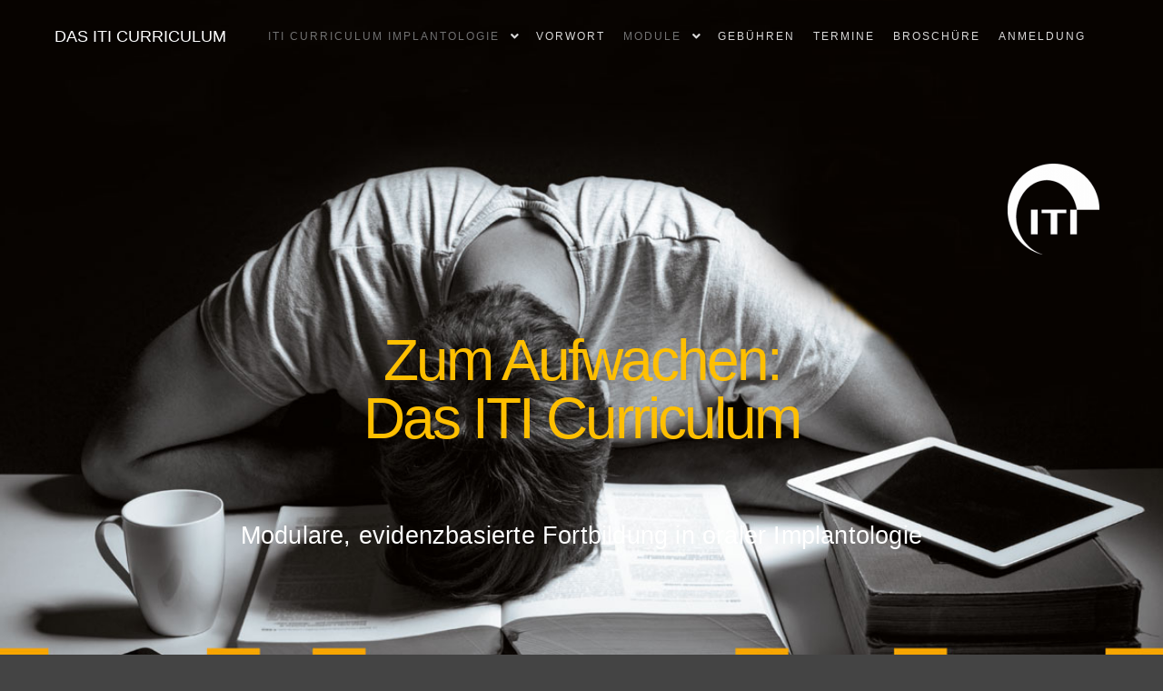

--- FILE ---
content_type: text/html; charset=UTF-8
request_url: https://www.iti-curriculum.org/curriculum-implantologie/
body_size: 32374
content:
<!DOCTYPE html>
<!--[if IE 9]>    <html class="no-js lt-ie10" lang="de"> <![endif]-->
<!--[if gt IE 9]><!--> <html class="no-js" lang="de"> <!--<![endif]-->
<head>

<meta charset="UTF-8" />
<meta name="viewport" content="width=device-width,initial-scale=1" />
<meta http-equiv="X-UA-Compatible" content="IE=edge">
<link rel="profile" href="https://gmpg.org/xfn/11" />
<title>Curriculum Implantologie &#8211; ITI Curriculum</title>
<meta name='robots' content='max-image-preview:large' />
	<style>img:is([sizes="auto" i], [sizes^="auto," i]) { contain-intrinsic-size: 3000px 1500px }</style>
	<link rel='dns-prefetch' href='//www.iti-curriculum.org' />
<link rel="alternate" type="application/rss+xml" title="ITI Curriculum &raquo; Feed" href="https://www.iti-curriculum.org/feed/" />
<link rel="alternate" type="application/rss+xml" title="ITI Curriculum &raquo; Kommentar-Feed" href="https://www.iti-curriculum.org/comments/feed/" />
<script type="text/javascript">
/* <![CDATA[ */
window._wpemojiSettings = {"baseUrl":"https:\/\/s.w.org\/images\/core\/emoji\/15.0.3\/72x72\/","ext":".png","svgUrl":"https:\/\/s.w.org\/images\/core\/emoji\/15.0.3\/svg\/","svgExt":".svg","source":{"concatemoji":"https:\/\/www.iti-curriculum.org\/wp-includes\/js\/wp-emoji-release.min.js?ver=6.7.4"}};
/*! This file is auto-generated */
!function(i,n){var o,s,e;function c(e){try{var t={supportTests:e,timestamp:(new Date).valueOf()};sessionStorage.setItem(o,JSON.stringify(t))}catch(e){}}function p(e,t,n){e.clearRect(0,0,e.canvas.width,e.canvas.height),e.fillText(t,0,0);var t=new Uint32Array(e.getImageData(0,0,e.canvas.width,e.canvas.height).data),r=(e.clearRect(0,0,e.canvas.width,e.canvas.height),e.fillText(n,0,0),new Uint32Array(e.getImageData(0,0,e.canvas.width,e.canvas.height).data));return t.every(function(e,t){return e===r[t]})}function u(e,t,n){switch(t){case"flag":return n(e,"\ud83c\udff3\ufe0f\u200d\u26a7\ufe0f","\ud83c\udff3\ufe0f\u200b\u26a7\ufe0f")?!1:!n(e,"\ud83c\uddfa\ud83c\uddf3","\ud83c\uddfa\u200b\ud83c\uddf3")&&!n(e,"\ud83c\udff4\udb40\udc67\udb40\udc62\udb40\udc65\udb40\udc6e\udb40\udc67\udb40\udc7f","\ud83c\udff4\u200b\udb40\udc67\u200b\udb40\udc62\u200b\udb40\udc65\u200b\udb40\udc6e\u200b\udb40\udc67\u200b\udb40\udc7f");case"emoji":return!n(e,"\ud83d\udc26\u200d\u2b1b","\ud83d\udc26\u200b\u2b1b")}return!1}function f(e,t,n){var r="undefined"!=typeof WorkerGlobalScope&&self instanceof WorkerGlobalScope?new OffscreenCanvas(300,150):i.createElement("canvas"),a=r.getContext("2d",{willReadFrequently:!0}),o=(a.textBaseline="top",a.font="600 32px Arial",{});return e.forEach(function(e){o[e]=t(a,e,n)}),o}function t(e){var t=i.createElement("script");t.src=e,t.defer=!0,i.head.appendChild(t)}"undefined"!=typeof Promise&&(o="wpEmojiSettingsSupports",s=["flag","emoji"],n.supports={everything:!0,everythingExceptFlag:!0},e=new Promise(function(e){i.addEventListener("DOMContentLoaded",e,{once:!0})}),new Promise(function(t){var n=function(){try{var e=JSON.parse(sessionStorage.getItem(o));if("object"==typeof e&&"number"==typeof e.timestamp&&(new Date).valueOf()<e.timestamp+604800&&"object"==typeof e.supportTests)return e.supportTests}catch(e){}return null}();if(!n){if("undefined"!=typeof Worker&&"undefined"!=typeof OffscreenCanvas&&"undefined"!=typeof URL&&URL.createObjectURL&&"undefined"!=typeof Blob)try{var e="postMessage("+f.toString()+"("+[JSON.stringify(s),u.toString(),p.toString()].join(",")+"));",r=new Blob([e],{type:"text/javascript"}),a=new Worker(URL.createObjectURL(r),{name:"wpTestEmojiSupports"});return void(a.onmessage=function(e){c(n=e.data),a.terminate(),t(n)})}catch(e){}c(n=f(s,u,p))}t(n)}).then(function(e){for(var t in e)n.supports[t]=e[t],n.supports.everything=n.supports.everything&&n.supports[t],"flag"!==t&&(n.supports.everythingExceptFlag=n.supports.everythingExceptFlag&&n.supports[t]);n.supports.everythingExceptFlag=n.supports.everythingExceptFlag&&!n.supports.flag,n.DOMReady=!1,n.readyCallback=function(){n.DOMReady=!0}}).then(function(){return e}).then(function(){var e;n.supports.everything||(n.readyCallback(),(e=n.source||{}).concatemoji?t(e.concatemoji):e.wpemoji&&e.twemoji&&(t(e.twemoji),t(e.wpemoji)))}))}((window,document),window._wpemojiSettings);
/* ]]> */
</script>
<style id='wp-emoji-styles-inline-css' type='text/css'>

	img.wp-smiley, img.emoji {
		display: inline !important;
		border: none !important;
		box-shadow: none !important;
		height: 1em !important;
		width: 1em !important;
		margin: 0 0.07em !important;
		vertical-align: -0.1em !important;
		background: none !important;
		padding: 0 !important;
	}
</style>
<style id='classic-theme-styles-inline-css' type='text/css'>
/*! This file is auto-generated */
.wp-block-button__link{color:#fff;background-color:#32373c;border-radius:9999px;box-shadow:none;text-decoration:none;padding:calc(.667em + 2px) calc(1.333em + 2px);font-size:1.125em}.wp-block-file__button{background:#32373c;color:#fff;text-decoration:none}
</style>
<style id='global-styles-inline-css' type='text/css'>
:root{--wp--preset--aspect-ratio--square: 1;--wp--preset--aspect-ratio--4-3: 4/3;--wp--preset--aspect-ratio--3-4: 3/4;--wp--preset--aspect-ratio--3-2: 3/2;--wp--preset--aspect-ratio--2-3: 2/3;--wp--preset--aspect-ratio--16-9: 16/9;--wp--preset--aspect-ratio--9-16: 9/16;--wp--preset--color--black: #000000;--wp--preset--color--cyan-bluish-gray: #abb8c3;--wp--preset--color--white: #ffffff;--wp--preset--color--pale-pink: #f78da7;--wp--preset--color--vivid-red: #cf2e2e;--wp--preset--color--luminous-vivid-orange: #ff6900;--wp--preset--color--luminous-vivid-amber: #fcb900;--wp--preset--color--light-green-cyan: #7bdcb5;--wp--preset--color--vivid-green-cyan: #00d084;--wp--preset--color--pale-cyan-blue: #8ed1fc;--wp--preset--color--vivid-cyan-blue: #0693e3;--wp--preset--color--vivid-purple: #9b51e0;--wp--preset--gradient--vivid-cyan-blue-to-vivid-purple: linear-gradient(135deg,rgba(6,147,227,1) 0%,rgb(155,81,224) 100%);--wp--preset--gradient--light-green-cyan-to-vivid-green-cyan: linear-gradient(135deg,rgb(122,220,180) 0%,rgb(0,208,130) 100%);--wp--preset--gradient--luminous-vivid-amber-to-luminous-vivid-orange: linear-gradient(135deg,rgba(252,185,0,1) 0%,rgba(255,105,0,1) 100%);--wp--preset--gradient--luminous-vivid-orange-to-vivid-red: linear-gradient(135deg,rgba(255,105,0,1) 0%,rgb(207,46,46) 100%);--wp--preset--gradient--very-light-gray-to-cyan-bluish-gray: linear-gradient(135deg,rgb(238,238,238) 0%,rgb(169,184,195) 100%);--wp--preset--gradient--cool-to-warm-spectrum: linear-gradient(135deg,rgb(74,234,220) 0%,rgb(151,120,209) 20%,rgb(207,42,186) 40%,rgb(238,44,130) 60%,rgb(251,105,98) 80%,rgb(254,248,76) 100%);--wp--preset--gradient--blush-light-purple: linear-gradient(135deg,rgb(255,206,236) 0%,rgb(152,150,240) 100%);--wp--preset--gradient--blush-bordeaux: linear-gradient(135deg,rgb(254,205,165) 0%,rgb(254,45,45) 50%,rgb(107,0,62) 100%);--wp--preset--gradient--luminous-dusk: linear-gradient(135deg,rgb(255,203,112) 0%,rgb(199,81,192) 50%,rgb(65,88,208) 100%);--wp--preset--gradient--pale-ocean: linear-gradient(135deg,rgb(255,245,203) 0%,rgb(182,227,212) 50%,rgb(51,167,181) 100%);--wp--preset--gradient--electric-grass: linear-gradient(135deg,rgb(202,248,128) 0%,rgb(113,206,126) 100%);--wp--preset--gradient--midnight: linear-gradient(135deg,rgb(2,3,129) 0%,rgb(40,116,252) 100%);--wp--preset--font-size--small: 13px;--wp--preset--font-size--medium: 20px;--wp--preset--font-size--large: 36px;--wp--preset--font-size--x-large: 42px;--wp--preset--spacing--20: 0.44rem;--wp--preset--spacing--30: 0.67rem;--wp--preset--spacing--40: 1rem;--wp--preset--spacing--50: 1.5rem;--wp--preset--spacing--60: 2.25rem;--wp--preset--spacing--70: 3.38rem;--wp--preset--spacing--80: 5.06rem;--wp--preset--shadow--natural: 6px 6px 9px rgba(0, 0, 0, 0.2);--wp--preset--shadow--deep: 12px 12px 50px rgba(0, 0, 0, 0.4);--wp--preset--shadow--sharp: 6px 6px 0px rgba(0, 0, 0, 0.2);--wp--preset--shadow--outlined: 6px 6px 0px -3px rgba(255, 255, 255, 1), 6px 6px rgba(0, 0, 0, 1);--wp--preset--shadow--crisp: 6px 6px 0px rgba(0, 0, 0, 1);}:where(.is-layout-flex){gap: 0.5em;}:where(.is-layout-grid){gap: 0.5em;}body .is-layout-flex{display: flex;}.is-layout-flex{flex-wrap: wrap;align-items: center;}.is-layout-flex > :is(*, div){margin: 0;}body .is-layout-grid{display: grid;}.is-layout-grid > :is(*, div){margin: 0;}:where(.wp-block-columns.is-layout-flex){gap: 2em;}:where(.wp-block-columns.is-layout-grid){gap: 2em;}:where(.wp-block-post-template.is-layout-flex){gap: 1.25em;}:where(.wp-block-post-template.is-layout-grid){gap: 1.25em;}.has-black-color{color: var(--wp--preset--color--black) !important;}.has-cyan-bluish-gray-color{color: var(--wp--preset--color--cyan-bluish-gray) !important;}.has-white-color{color: var(--wp--preset--color--white) !important;}.has-pale-pink-color{color: var(--wp--preset--color--pale-pink) !important;}.has-vivid-red-color{color: var(--wp--preset--color--vivid-red) !important;}.has-luminous-vivid-orange-color{color: var(--wp--preset--color--luminous-vivid-orange) !important;}.has-luminous-vivid-amber-color{color: var(--wp--preset--color--luminous-vivid-amber) !important;}.has-light-green-cyan-color{color: var(--wp--preset--color--light-green-cyan) !important;}.has-vivid-green-cyan-color{color: var(--wp--preset--color--vivid-green-cyan) !important;}.has-pale-cyan-blue-color{color: var(--wp--preset--color--pale-cyan-blue) !important;}.has-vivid-cyan-blue-color{color: var(--wp--preset--color--vivid-cyan-blue) !important;}.has-vivid-purple-color{color: var(--wp--preset--color--vivid-purple) !important;}.has-black-background-color{background-color: var(--wp--preset--color--black) !important;}.has-cyan-bluish-gray-background-color{background-color: var(--wp--preset--color--cyan-bluish-gray) !important;}.has-white-background-color{background-color: var(--wp--preset--color--white) !important;}.has-pale-pink-background-color{background-color: var(--wp--preset--color--pale-pink) !important;}.has-vivid-red-background-color{background-color: var(--wp--preset--color--vivid-red) !important;}.has-luminous-vivid-orange-background-color{background-color: var(--wp--preset--color--luminous-vivid-orange) !important;}.has-luminous-vivid-amber-background-color{background-color: var(--wp--preset--color--luminous-vivid-amber) !important;}.has-light-green-cyan-background-color{background-color: var(--wp--preset--color--light-green-cyan) !important;}.has-vivid-green-cyan-background-color{background-color: var(--wp--preset--color--vivid-green-cyan) !important;}.has-pale-cyan-blue-background-color{background-color: var(--wp--preset--color--pale-cyan-blue) !important;}.has-vivid-cyan-blue-background-color{background-color: var(--wp--preset--color--vivid-cyan-blue) !important;}.has-vivid-purple-background-color{background-color: var(--wp--preset--color--vivid-purple) !important;}.has-black-border-color{border-color: var(--wp--preset--color--black) !important;}.has-cyan-bluish-gray-border-color{border-color: var(--wp--preset--color--cyan-bluish-gray) !important;}.has-white-border-color{border-color: var(--wp--preset--color--white) !important;}.has-pale-pink-border-color{border-color: var(--wp--preset--color--pale-pink) !important;}.has-vivid-red-border-color{border-color: var(--wp--preset--color--vivid-red) !important;}.has-luminous-vivid-orange-border-color{border-color: var(--wp--preset--color--luminous-vivid-orange) !important;}.has-luminous-vivid-amber-border-color{border-color: var(--wp--preset--color--luminous-vivid-amber) !important;}.has-light-green-cyan-border-color{border-color: var(--wp--preset--color--light-green-cyan) !important;}.has-vivid-green-cyan-border-color{border-color: var(--wp--preset--color--vivid-green-cyan) !important;}.has-pale-cyan-blue-border-color{border-color: var(--wp--preset--color--pale-cyan-blue) !important;}.has-vivid-cyan-blue-border-color{border-color: var(--wp--preset--color--vivid-cyan-blue) !important;}.has-vivid-purple-border-color{border-color: var(--wp--preset--color--vivid-purple) !important;}.has-vivid-cyan-blue-to-vivid-purple-gradient-background{background: var(--wp--preset--gradient--vivid-cyan-blue-to-vivid-purple) !important;}.has-light-green-cyan-to-vivid-green-cyan-gradient-background{background: var(--wp--preset--gradient--light-green-cyan-to-vivid-green-cyan) !important;}.has-luminous-vivid-amber-to-luminous-vivid-orange-gradient-background{background: var(--wp--preset--gradient--luminous-vivid-amber-to-luminous-vivid-orange) !important;}.has-luminous-vivid-orange-to-vivid-red-gradient-background{background: var(--wp--preset--gradient--luminous-vivid-orange-to-vivid-red) !important;}.has-very-light-gray-to-cyan-bluish-gray-gradient-background{background: var(--wp--preset--gradient--very-light-gray-to-cyan-bluish-gray) !important;}.has-cool-to-warm-spectrum-gradient-background{background: var(--wp--preset--gradient--cool-to-warm-spectrum) !important;}.has-blush-light-purple-gradient-background{background: var(--wp--preset--gradient--blush-light-purple) !important;}.has-blush-bordeaux-gradient-background{background: var(--wp--preset--gradient--blush-bordeaux) !important;}.has-luminous-dusk-gradient-background{background: var(--wp--preset--gradient--luminous-dusk) !important;}.has-pale-ocean-gradient-background{background: var(--wp--preset--gradient--pale-ocean) !important;}.has-electric-grass-gradient-background{background: var(--wp--preset--gradient--electric-grass) !important;}.has-midnight-gradient-background{background: var(--wp--preset--gradient--midnight) !important;}.has-small-font-size{font-size: var(--wp--preset--font-size--small) !important;}.has-medium-font-size{font-size: var(--wp--preset--font-size--medium) !important;}.has-large-font-size{font-size: var(--wp--preset--font-size--large) !important;}.has-x-large-font-size{font-size: var(--wp--preset--font-size--x-large) !important;}
:where(.wp-block-post-template.is-layout-flex){gap: 1.25em;}:where(.wp-block-post-template.is-layout-grid){gap: 1.25em;}
:where(.wp-block-columns.is-layout-flex){gap: 2em;}:where(.wp-block-columns.is-layout-grid){gap: 2em;}
:root :where(.wp-block-pullquote){font-size: 1.5em;line-height: 1.6;}
</style>
<link rel='stylesheet' id='searchwp-forms-css' href='https://www.iti-curriculum.org/wp-content/plugins/searchwp-live-ajax-search/assets/styles/frontend/search-forms.css?ver=1.8.5' type='text/css' media='all' />
<link rel='stylesheet' id='elementor-icons-css' href='https://www.iti-curriculum.org/wp-content/plugins/elementor/assets/lib/eicons/css/elementor-icons.min.css?ver=5.35.0' type='text/css' media='all' />
<link rel='stylesheet' id='elementor-frontend-css' href='https://www.iti-curriculum.org/wp-content/plugins/elementor/assets/css/frontend.min.css?ver=3.27.7' type='text/css' media='all' />
<link rel='stylesheet' id='elementor-post-12426-css' href='https://www.iti-curriculum.org/wp-content/uploads/elementor/css/post-12426.css?ver=1666278144' type='text/css' media='all' />
<link rel='stylesheet' id='widget-image-css' href='https://www.iti-curriculum.org/wp-content/plugins/elementor/assets/css/widget-image.min.css?ver=3.27.7' type='text/css' media='all' />
<link rel='stylesheet' id='widget-heading-css' href='https://www.iti-curriculum.org/wp-content/plugins/elementor/assets/css/widget-heading.min.css?ver=3.27.7' type='text/css' media='all' />
<link rel='stylesheet' id='widget-spacer-css' href='https://www.iti-curriculum.org/wp-content/plugins/elementor/assets/css/widget-spacer.min.css?ver=3.27.7' type='text/css' media='all' />
<link rel='stylesheet' id='e-animation-fadeIn-css' href='https://www.iti-curriculum.org/wp-content/plugins/elementor/assets/lib/animations/styles/fadeIn.min.css?ver=3.27.7' type='text/css' media='all' />
<link rel='stylesheet' id='widget-text-editor-css' href='https://www.iti-curriculum.org/wp-content/plugins/elementor/assets/css/widget-text-editor.min.css?ver=3.27.7' type='text/css' media='all' />
<link rel='stylesheet' id='widget-icon-box-css' href='https://www.iti-curriculum.org/wp-content/plugins/elementor/assets/css/widget-icon-box.min.css?ver=3.27.7' type='text/css' media='all' />
<link rel='stylesheet' id='widget-accordion-css' href='https://www.iti-curriculum.org/wp-content/plugins/elementor/assets/css/widget-accordion.min.css?ver=3.27.7' type='text/css' media='all' />
<link rel='stylesheet' id='e-animation-slideInUp-css' href='https://www.iti-curriculum.org/wp-content/plugins/elementor/assets/lib/animations/styles/slideInUp.min.css?ver=3.27.7' type='text/css' media='all' />
<link rel='stylesheet' id='e-animation-fadeInDown-css' href='https://www.iti-curriculum.org/wp-content/plugins/elementor/assets/lib/animations/styles/fadeInDown.min.css?ver=3.27.7' type='text/css' media='all' />
<link rel='stylesheet' id='e-animation-fadeInLeft-css' href='https://www.iti-curriculum.org/wp-content/plugins/elementor/assets/lib/animations/styles/fadeInLeft.min.css?ver=3.27.7' type='text/css' media='all' />
<link rel='stylesheet' id='e-animation-slideInLeft-css' href='https://www.iti-curriculum.org/wp-content/plugins/elementor/assets/lib/animations/styles/slideInLeft.min.css?ver=3.27.7' type='text/css' media='all' />
<link rel='stylesheet' id='elementor-post-12088-css' href='https://www.iti-curriculum.org/wp-content/uploads/elementor/css/post-12088.css?ver=1764842063' type='text/css' media='all' />
<link rel='stylesheet' id='jquery-lightgallery-css' href='https://www.iti-curriculum.org/wp-content/themes/rife-free/js/light-gallery/css/lightgallery.min.css?ver=1.9.0' type='text/css' media='all' />
<link rel='stylesheet' id='font-awesome-css' href='https://www.iti-curriculum.org/wp-content/plugins/elementor/assets/lib/font-awesome/css/font-awesome.min.css?ver=4.7.0' type='text/css' media='all' />
<link rel='stylesheet' id='a13-icomoon-css' href='https://www.iti-curriculum.org/wp-content/themes/rife-free/css/icomoon.css?ver=2.4.21' type='text/css' media='all' />
<link rel='stylesheet' id='a13-main-style-css' href='https://www.iti-curriculum.org/wp-content/themes/rife-free/style.css?ver=2.4.21' type='text/css' media='all' />
<link rel='stylesheet' id='a13-user-css-css' href='https://www.iti-curriculum.org/wp-content/uploads/apollo13_framework_files/css/user.css?ver=2.4.21_1653487901' type='text/css' media='all' />
<link rel='stylesheet' id='font-awesome-5-all-css' href='https://www.iti-curriculum.org/wp-content/plugins/elementor/assets/lib/font-awesome/css/all.min.css?ver=3.27.7' type='text/css' media='all' />
<link rel='stylesheet' id='font-awesome-4-shim-css' href='https://www.iti-curriculum.org/wp-content/plugins/elementor/assets/lib/font-awesome/css/v4-shims.min.css?ver=3.27.7' type='text/css' media='all' />
<link rel='stylesheet' id='elementor-icons-shared-0-css' href='https://www.iti-curriculum.org/wp-content/plugins/elementor/assets/lib/font-awesome/css/fontawesome.min.css?ver=5.15.3' type='text/css' media='all' />
<link rel='stylesheet' id='elementor-icons-fa-regular-css' href='https://www.iti-curriculum.org/wp-content/plugins/elementor/assets/lib/font-awesome/css/regular.min.css?ver=5.15.3' type='text/css' media='all' />
<link rel='stylesheet' id='elementor-icons-fa-solid-css' href='https://www.iti-curriculum.org/wp-content/plugins/elementor/assets/lib/font-awesome/css/solid.min.css?ver=5.15.3' type='text/css' media='all' />
<script type="text/javascript" src="https://www.iti-curriculum.org/wp-includes/js/jquery/jquery.min.js?ver=3.7.1" id="jquery-core-js"></script>
<script type="text/javascript" src="https://www.iti-curriculum.org/wp-includes/js/jquery/jquery-migrate.min.js?ver=3.4.1" id="jquery-migrate-js"></script>
<script type="text/javascript" src="https://www.iti-curriculum.org/wp-content/plugins/different-menus-in-different-pages/public/js/different-menus-for-different-page-public.js?ver=2.4.3" id="different-menus-in-different-pages-js"></script>
<script type="text/javascript" src="https://www.iti-curriculum.org/wp-content/plugins/elementor/assets/lib/font-awesome/js/v4-shims.min.js?ver=3.27.7" id="font-awesome-4-shim-js"></script>
<link rel="https://api.w.org/" href="https://www.iti-curriculum.org/wp-json/" /><link rel="alternate" title="JSON" type="application/json" href="https://www.iti-curriculum.org/wp-json/wp/v2/pages/12088" /><link rel="EditURI" type="application/rsd+xml" title="RSD" href="https://www.iti-curriculum.org/xmlrpc.php?rsd" />
<meta name="generator" content="WordPress 6.7.4" />
<link rel="canonical" href="https://www.iti-curriculum.org/curriculum-implantologie/" />
<link rel='shortlink' href='https://www.iti-curriculum.org/?p=12088' />
<link rel="alternate" title="oEmbed (JSON)" type="application/json+oembed" href="https://www.iti-curriculum.org/wp-json/oembed/1.0/embed?url=https%3A%2F%2Fwww.iti-curriculum.org%2Fcurriculum-implantologie%2F" />
<link rel="alternate" title="oEmbed (XML)" type="text/xml+oembed" href="https://www.iti-curriculum.org/wp-json/oembed/1.0/embed?url=https%3A%2F%2Fwww.iti-curriculum.org%2Fcurriculum-implantologie%2F&#038;format=xml" />
<script type="text/javascript">
// <![CDATA[
(function(){
    var docElement = document.documentElement,
        className = docElement.className;
    // Change `no-js` to `js`
    var reJS = new RegExp('(^|\\s)no-js( |\\s|$)');
    //space as literal in second capturing group cause there is strange situation when \s is not catched on load when other plugins add their own classes
    className = className.replace(reJS, '$1js$2');
    docElement.className = className;
})();
// ]]>
</script><meta name="generator" content="Elementor 3.27.7; features: additional_custom_breakpoints; settings: css_print_method-external, google_font-enabled, font_display-auto">
			<style>
				.e-con.e-parent:nth-of-type(n+4):not(.e-lazyloaded):not(.e-no-lazyload),
				.e-con.e-parent:nth-of-type(n+4):not(.e-lazyloaded):not(.e-no-lazyload) * {
					background-image: none !important;
				}
				@media screen and (max-height: 1024px) {
					.e-con.e-parent:nth-of-type(n+3):not(.e-lazyloaded):not(.e-no-lazyload),
					.e-con.e-parent:nth-of-type(n+3):not(.e-lazyloaded):not(.e-no-lazyload) * {
						background-image: none !important;
					}
				}
				@media screen and (max-height: 640px) {
					.e-con.e-parent:nth-of-type(n+2):not(.e-lazyloaded):not(.e-no-lazyload),
					.e-con.e-parent:nth-of-type(n+2):not(.e-lazyloaded):not(.e-no-lazyload) * {
						background-image: none !important;
					}
				}
			</style>
			<link rel="icon" href="https://www.iti-curriculum.org/wp-content/uploads/2021/02/cropped-icon_iti_01-32x32.jpg" sizes="32x32" />
<link rel="icon" href="https://www.iti-curriculum.org/wp-content/uploads/2021/02/cropped-icon_iti_01-192x192.jpg" sizes="192x192" />
<link rel="apple-touch-icon" href="https://www.iti-curriculum.org/wp-content/uploads/2021/02/cropped-icon_iti_01-180x180.jpg" />
<meta name="msapplication-TileImage" content="https://www.iti-curriculum.org/wp-content/uploads/2021/02/cropped-icon_iti_01-270x270.jpg" />
</head>

<body id="top" class="page-template-default page page-id-12088 header-horizontal site-layout-full elementor-default elementor-kit-12426 elementor-page elementor-page-12088" itemtype="https://schema.org/WebPage" itemscope>
<div class="whole-layout">
<div id="preloader" class="flash onReady">
    <div class="preload-content">
        <div class="preloader-animation">				<div class="pace-progress"><div class="pace-progress-inner"></div ></div>
		        <div class="pace-activity"></div>
				</div>
        <a class="skip-preloader a13icon-cross" href="#"></a>
    </div>
</div>
                <div class="page-background to-move"></div>
        <header id="header" class="to-move a13-horizontal header-type-one_line a13-normal-variant header-variant-one_line narrow no-tools sticky-no-hiding" itemtype="https://schema.org/WPHeader" itemscope>
	<div class="head">
		<div class="logo-container" itemtype="https://schema.org/Organization" itemscope><a class="logo normal-logo text-logo" href="https://www.iti-curriculum.org/" title="ITI Curriculum" rel="home" itemprop="url">DAS ITI CURRICULUM</a></div>
		<nav id="access" class="navigation-bar" itemtype="https://schema.org/SiteNavigationElement" itemscope><!-- this element is need in HTML even if menu is disabled -->
							<div class="menu-container"><ul id="menu-curriculum-implantologie" class="top-menu opener-icons-on"><li id="menu-item-11968" class="menu-item menu-item-type-custom menu-item-object-custom current-menu-item current-menu-ancestor current-menu-parent menu-item-has-children menu-parent-item menu-item-11968 normal-menu"><a href="https://www.iti-curriculum.org/curriculum-implantologie/#iticurriculumimplantologie"><span>ITI Curriculum Implantologie</span></a><i tabindex="0" class="fa sub-mark fa-angle-down"></i>
<ul class="sub-menu">
	<li id="menu-item-12085" class="menu-item menu-item-type-post_type menu-item-object-page menu-item-12085"><a href="https://www.iti-curriculum.org/home-2/interview-das-iti-curriculum/"><span>Interview „Das ITI Curriculum“</span></a></li>
	<li id="menu-item-12273" class="menu-item menu-item-type-custom menu-item-object-custom current-menu-item menu-item-12273"><a href="https://www.iti-curriculum.org/curriculum-implantologie/#presseimplantologie"><span>Pressemitteilungen</span></a></li>
</ul>
</li>
<li id="menu-item-11956" class="menu-item menu-item-type-custom menu-item-object-custom current-menu-item menu-item-11956 normal-menu"><a href="https://www.iti-curriculum.org/curriculum-implantologie/#vorwort01"><span>Vorwort</span></a></li>
<li id="menu-item-11967" class="menu-item menu-item-type-custom menu-item-object-custom current-menu-item current-menu-ancestor current-menu-parent menu-item-has-children menu-parent-item menu-item-11967 normal-menu"><a href="https://www.iti-curriculum.org/curriculum-implantologie/#module01"><span>Module</span></a><i tabindex="0" class="fa sub-mark fa-angle-down"></i>
<ul class="sub-menu">
	<li id="menu-item-12793" class="menu-item menu-item-type-custom menu-item-object-custom current-menu-item menu-item-12793"><a href="https://www.iti-curriculum.org/curriculum-implantologie/#module01"><span>Module Start 2023</span></a></li>
	<li id="menu-item-12792" class="menu-item menu-item-type-custom menu-item-object-custom current-menu-item menu-item-12792"><a href="https://www.iti-curriculum.org/curriculum-implantologie/#upgrademodul"><span>Upgrademodul ITI</span></a></li>
</ul>
</li>
<li id="menu-item-11969" class="menu-item menu-item-type-custom menu-item-object-custom current-menu-item menu-item-11969 normal-menu"><a href="https://www.iti-curriculum.org/curriculum-implantologie/#gebuehren01"><span>Gebühren</span></a></li>
<li id="menu-item-11965" class="menu-item menu-item-type-custom menu-item-object-custom current-menu-item menu-item-11965 normal-menu"><a href="https://www.iti-curriculum.org/curriculum-implantologie/#termine01"><span>Termine</span></a></li>
<li id="menu-item-11964" class="menu-item menu-item-type-custom menu-item-object-custom current-menu-item menu-item-11964 normal-menu"><a href="https://www.iti-curriculum.org/curriculum-implantologie/#broschuere01"><span>Broschüre</span></a></li>
<li id="menu-item-11966" class="menu-item menu-item-type-custom menu-item-object-custom current-menu-item menu-item-11966 normal-menu"><a href="https://www.iti-curriculum.org/curriculum-implantologie/#anmeldung01"><span>Anmeldung</span></a></li>
</ul></div>					</nav>
		<!-- #access -->
		<div id="header-tools" class=" icons-0 only-menu"><button id="mobile-menu-opener" class="a13icon-menu tool" title="Hauptmenü"><span class="screen-reader-text">Hauptmenü</span></button></div>			</div>
	</header>
    <div id="mid" class="to-move no-top-space no-bottom-space layout-full_fixed layout-no-edge layout-fixed no-sidebars">
		<article id="content" class="clearfix" itemtype="https://schema.org/CreativeWork" itemscope>
			<div class="content-limiter">
				<div id="col-mask">

					<div id="post-12088" class="content-box post-12088 page type-page status-publish has-post-thumbnail">
						<div class="formatter">
														<div class="real-content" itemprop="text">
										<div data-elementor-type="wp-page" data-elementor-id="12088" class="elementor elementor-12088">
						<section class="elementor-section elementor-top-section elementor-element elementor-element-bcec401 elementor-section-stretched elementor-section-boxed elementor-section-height-default elementor-section-height-default" data-id="bcec401" data-element_type="section" id="home" data-settings="{&quot;stretch_section&quot;:&quot;section-stretched&quot;,&quot;background_background&quot;:&quot;classic&quot;}">
						<div class="elementor-container elementor-column-gap-default">
					<div class="elementor-column elementor-col-100 elementor-top-column elementor-element elementor-element-52a7eaf animated-slow elementor-invisible" data-id="52a7eaf" data-element_type="column" data-settings="{&quot;animation&quot;:&quot;fadeIn&quot;,&quot;animation_delay&quot;:500}">
			<div class="elementor-widget-wrap elementor-element-populated">
						<div class="elementor-element elementor-element-091ca64 elementor-widget elementor-widget-image" data-id="091ca64" data-element_type="widget" data-widget_type="image.default">
				<div class="elementor-widget-container">
															<img decoding="async" src="https://www.iti-curriculum.org/wp-content/uploads/elementor/thumbs/iti_logo_white_cmyk-oe6im5jdh8680ga8e313eikt8k0s3deqqvc9bzn08w.png" title="iti_logo_white_cmyk" alt="iti_logo_white_cmyk" loading="lazy" />															</div>
				</div>
				<div class="elementor-element elementor-element-8682af3 elementor-widget elementor-widget-writing-effect-headline" data-id="8682af3" data-element_type="widget" data-widget_type="writing-effect-headline.default">
				<div class="elementor-widget-container">
							<h3 class="a13ree-written-headline" data-speed="65" data-loop="1">
							<span class="before-written">Zum Aufwachen: </br>Das ITI Curriculum</span>
			
			
					</h3>
						</div>
				</div>
				<section class="elementor-section elementor-inner-section elementor-element elementor-element-9908a66 elementor-section-boxed elementor-section-height-default elementor-section-height-default" data-id="9908a66" data-element_type="section">
						<div class="elementor-container elementor-column-gap-no">
					<div class="elementor-column elementor-col-100 elementor-inner-column elementor-element elementor-element-c15832f" data-id="c15832f" data-element_type="column">
			<div class="elementor-widget-wrap elementor-element-populated">
						<div class="elementor-element elementor-element-6321989 elementor-widget elementor-widget-heading" data-id="6321989" data-element_type="widget" data-widget_type="heading.default">
				<div class="elementor-widget-container">
					<span class="elementor-heading-title elementor-size-large">Modulare, evidenzbasierte Fortbildung in oraler Implantologie</span>				</div>
				</div>
					</div>
		</div>
					</div>
		</section>
				<div class="elementor-element elementor-element-3a2a2a4 elementor-widget elementor-widget-spacer" data-id="3a2a2a4" data-element_type="widget" data-widget_type="spacer.default">
				<div class="elementor-widget-container">
							<div class="elementor-spacer">
			<div class="elementor-spacer-inner"></div>
		</div>
						</div>
				</div>
					</div>
		</div>
					</div>
		</section>
				<section class="elementor-section elementor-top-section elementor-element elementor-element-54ac680 elementor-section-boxed elementor-section-height-default elementor-section-height-default" data-id="54ac680" data-element_type="section" id="iticurriculumimplantologie">
						<div class="elementor-container elementor-column-gap-no">
					<div class="elementor-column elementor-col-100 elementor-top-column elementor-element elementor-element-13836a1" data-id="13836a1" data-element_type="column">
			<div class="elementor-widget-wrap elementor-element-populated">
						<div class="elementor-element elementor-element-cd854f3 elementor-widget elementor-widget-image" data-id="cd854f3" data-element_type="widget" data-widget_type="image.default">
				<div class="elementor-widget-container">
																<a href="#about">
							<img decoding="async" width="297" height="35" src="https://www.iti-curriculum.org/wp-content/uploads/2018/03/raven-downBTN.png" class="attachment-full size-full wp-image-11474" alt="" />								</a>
															</div>
				</div>
					</div>
		</div>
					</div>
		</section>
				<section class="elementor-section elementor-top-section elementor-element elementor-element-ccac4cc elementor-section-boxed elementor-section-height-default elementor-section-height-default" data-id="ccac4cc" data-element_type="section" id="iticurriculum">
						<div class="elementor-container elementor-column-gap-default">
					<div class="elementor-column elementor-col-100 elementor-top-column elementor-element elementor-element-73fec25f" data-id="73fec25f" data-element_type="column">
			<div class="elementor-widget-wrap elementor-element-populated">
						<section class="elementor-section elementor-inner-section elementor-element elementor-element-8d556e0 elementor-section-boxed elementor-section-height-default elementor-section-height-default" data-id="8d556e0" data-element_type="section">
						<div class="elementor-container elementor-column-gap-default">
					<div class="elementor-column elementor-col-100 elementor-inner-column elementor-element elementor-element-91529f3" data-id="91529f3" data-element_type="column">
			<div class="elementor-widget-wrap elementor-element-populated">
						<div class="elementor-element elementor-element-f5e551a elementor-widget elementor-widget-heading" data-id="f5e551a" data-element_type="widget" data-widget_type="heading.default">
				<div class="elementor-widget-container">
					<h2 class="elementor-heading-title elementor-size-default">Das ITI Curriculum ist:</h2>				</div>
				</div>
					</div>
		</div>
					</div>
		</section>
				<div class="elementor-element elementor-element-551fcd7 elementor-widget elementor-widget-text-editor" data-id="551fcd7" data-element_type="widget" data-widget_type="text-editor.default">
				<div class="elementor-widget-container">
									<p>Ein länderübergreifendes postgraduales strukturiertes Curriculum, das sich vor allem an junge Zahnmedizinerinnen und Zahnmediziner richtet. Es bildet eine Basis für den Erwerb des „Tätigkeitsschwerpunktes Implantologie“, der von<br />den Zahnärztekammern vergeben wird.</p>								</div>
				</div>
				<section class="elementor-section elementor-inner-section elementor-element elementor-element-ee19e63 elementor-section-boxed elementor-section-height-default elementor-section-height-default" data-id="ee19e63" data-element_type="section">
						<div class="elementor-container elementor-column-gap-default">
					<div class="elementor-column elementor-col-100 elementor-inner-column elementor-element elementor-element-a9827fc" data-id="a9827fc" data-element_type="column">
			<div class="elementor-widget-wrap elementor-element-populated">
						<div class="elementor-element elementor-element-d4d9e84 elementor-widget elementor-widget-heading" data-id="d4d9e84" data-element_type="widget" data-widget_type="heading.default">
				<div class="elementor-widget-container">
					<h2 class="elementor-heading-title elementor-size-default">Das ITI Curriculum bietet:</h2>				</div>
				</div>
					</div>
		</div>
					</div>
		</section>
				<section class="elementor-section elementor-inner-section elementor-element elementor-element-4a9355a elementor-section-boxed elementor-section-height-default elementor-section-height-default" data-id="4a9355a" data-element_type="section">
						<div class="elementor-container elementor-column-gap-default">
					<div class="elementor-column elementor-col-50 elementor-inner-column elementor-element elementor-element-efcb91e" data-id="efcb91e" data-element_type="column">
			<div class="elementor-widget-wrap elementor-element-populated">
						<div class="elementor-element elementor-element-ce5ccb4 elementor-view-stacked elementor-shape-square elementor-position-left elementor-mobile-position-top elementor-vertical-align-top elementor-widget elementor-widget-icon-box" data-id="ce5ccb4" data-element_type="widget" data-widget_type="icon-box.default">
				<div class="elementor-widget-container">
							<div class="elementor-icon-box-wrapper">

						<div class="elementor-icon-box-icon">
				<span  class="elementor-icon">
				<i aria-hidden="true" class="far fa-check-circle"></i>				</span>
			</div>
			
						<div class="elementor-icon-box-content">

				
									<p class="elementor-icon-box-description">
						Evidenzbasiertes, modular aufgebautes Curriculum auf Basis der ITI Treatment Guides und der ITI Konsensuskonferenzen.					</p>
				
			</div>
			
		</div>
						</div>
				</div>
					</div>
		</div>
				<div class="elementor-column elementor-col-50 elementor-inner-column elementor-element elementor-element-4240904" data-id="4240904" data-element_type="column">
			<div class="elementor-widget-wrap elementor-element-populated">
						<div class="elementor-element elementor-element-434a595 elementor-view-stacked elementor-shape-square elementor-position-left elementor-mobile-position-top elementor-vertical-align-top elementor-widget elementor-widget-icon-box" data-id="434a595" data-element_type="widget" data-widget_type="icon-box.default">
				<div class="elementor-widget-container">
							<div class="elementor-icon-box-wrapper">

						<div class="elementor-icon-box-icon">
				<span  class="elementor-icon">
				<i aria-hidden="true" class="far fa-check-circle"></i>				</span>
			</div>
			
						<div class="elementor-icon-box-content">

				
									<p class="elementor-icon-box-description">
						Internationalität: Module in Deutschland und
Österreich und Hospitationszentren in
Deutschland, Österreich und der Schweiz.					</p>
				
			</div>
			
		</div>
						</div>
				</div>
					</div>
		</div>
					</div>
		</section>
				<section class="elementor-section elementor-inner-section elementor-element elementor-element-1a05a64 elementor-section-boxed elementor-section-height-default elementor-section-height-default" data-id="1a05a64" data-element_type="section">
						<div class="elementor-container elementor-column-gap-default">
					<div class="elementor-column elementor-col-50 elementor-inner-column elementor-element elementor-element-bbe3b49" data-id="bbe3b49" data-element_type="column">
			<div class="elementor-widget-wrap elementor-element-populated">
						<div class="elementor-element elementor-element-904528a elementor-view-stacked elementor-shape-square elementor-position-left elementor-mobile-position-top elementor-vertical-align-top elementor-widget elementor-widget-icon-box" data-id="904528a" data-element_type="widget" data-widget_type="icon-box.default">
				<div class="elementor-widget-container">
							<div class="elementor-icon-box-wrapper">

						<div class="elementor-icon-box-icon">
				<span  class="elementor-icon">
				<i aria-hidden="true" class="far fa-check-circle"></i>				</span>
			</div>
			
						<div class="elementor-icon-box-content">

				
									<p class="elementor-icon-box-description">
						Renommierte internationale und nationale Referenten sowie Hospitationen.					</p>
				
			</div>
			
		</div>
						</div>
				</div>
					</div>
		</div>
				<div class="elementor-column elementor-col-50 elementor-inner-column elementor-element elementor-element-9989020" data-id="9989020" data-element_type="column">
			<div class="elementor-widget-wrap elementor-element-populated">
						<div class="elementor-element elementor-element-3cdb115 elementor-view-stacked elementor-shape-square elementor-position-left elementor-mobile-position-top elementor-vertical-align-top elementor-widget elementor-widget-icon-box" data-id="3cdb115" data-element_type="widget" data-widget_type="icon-box.default">
				<div class="elementor-widget-container">
							<div class="elementor-icon-box-wrapper">

						<div class="elementor-icon-box-icon">
				<span  class="elementor-icon">
				<i aria-hidden="true" class="far fa-check-circle"></i>				</span>
			</div>
			
						<div class="elementor-icon-box-content">

				
									<p class="elementor-icon-box-description">
						Zeitgemäßes und flexibles Lernen durch integrierte E-Learning Tools bei der ITI Academy.					</p>
				
			</div>
			
		</div>
						</div>
				</div>
					</div>
		</div>
					</div>
		</section>
					</div>
		</div>
					</div>
		</section>
				<section class="elementor-section elementor-top-section elementor-element elementor-element-06a201e elementor-section-stretched elementor-section-boxed elementor-section-height-default elementor-section-height-default" data-id="06a201e" data-element_type="section" id="vorwort01" data-settings="{&quot;stretch_section&quot;:&quot;section-stretched&quot;,&quot;background_background&quot;:&quot;classic&quot;}">
							<div class="elementor-background-overlay"></div>
							<div class="elementor-container elementor-column-gap-default">
					<div class="elementor-column elementor-col-100 elementor-top-column elementor-element elementor-element-65718ad" data-id="65718ad" data-element_type="column">
			<div class="elementor-widget-wrap elementor-element-populated">
						<div class="elementor-element elementor-element-3e707a4 elementor-widget elementor-widget-heading" data-id="3e707a4" data-element_type="widget" data-widget_type="heading.default">
				<div class="elementor-widget-container">
					<h4 class="elementor-heading-title elementor-size-default">Sehr verehrte Kolleginnen und Kollegen, sehr verehrte ITI-Mitglieder,</h4>				</div>
				</div>
				<div class="elementor-element elementor-element-3579cfb elementor-widget elementor-widget-text-editor" data-id="3579cfb" data-element_type="widget" data-widget_type="text-editor.default">
				<div class="elementor-widget-container">
									<p id="u2030-5" style="text-align: center;">seit der Gründung des ITI – International Team for Implantology – im Jahre 1980 waren und sind die Schwerpunkte der ITI-Aktivitäten ausgerichtet auf Forschung zu allen Bereichen der Implantologie und deren Grenzgebiete sowie auf breit gefächerte Fortbildung zu implantologischen Fragestellungen. All dies dient insbesondere der Behandlung und damit dem Wohle der Patienten.</p><p style="text-align: center;">Wesentliche Bausteine der Fortbildungsaktivitäten des ITI sind die nationalen und internationalen Kongresse, die Treatment Guides mit der Darstellung der verschiedenen implantologischen Verfahren und Themen, die Möglichkeiten zur Fortbildung und Diskussion auf kollegialer Ebene in den Study Clubs und die im September 2014 ins Leben gerufene „ITI Academy“.</p><p id="u2030-11" style="text-align: center;">Auf der Basis der ITI Konsensuskonferenzen und der bereits publizierten ITI Treatment Guides entstand die Idee, ein ITI Curriculum zur Implantologie aufzubauen, das auf wissenschaftlicher Basis beruht und gleichzeitig dem internationalen Charakter der ITI-Gruppe Rechnung trägt.  Inhaltlich werden zunächst die wissenschaftlichen Grundlagen der Implantologie vermittelt – von der Geschichte der Implantologie über die Implantateinheilung, die verschiedenen Implantatwerkstoffe und anatomisches Grundwissen bis hin zu den prothetischen und chirurgischen Aspekten einschließlich augmentativer Verfahren und dem Weichgewebs- und Komplikationsmanagement. Des Weiteren werden Aspekte der allgemeinmedizinischen Belange des Implantatpatienten sowie Fragen der Lokalanästhesie, Sedierung und Narkose behandelt. In verschiedenen praktischen Übungen wird der besondere Umgang mit Knochen unterschiedlicher Knochenqualitäten geübt. Wissenschaft und Praxis greifen in diesem Curriculum so ideal ineinander.</p><p id="u2030-14" style="text-align: center;">Mit bekannten und erfahrenen Referenten aus den genannten ITI Sektionen werden die Inhalte in neun Modulen aufgearbeitet, die Nutzung der „ITI Academy“ bei einigen Modulen des Curriculums rundet das Angebot ab. Wir freuen uns, Ihnen diesen attraktiven Fortbildungsgang in der international ausgerichteten ITI-basierten Grundstruktur anbieten zu können.</p>								</div>
				</div>
				<section class="elementor-section elementor-inner-section elementor-element elementor-element-bdfc649 elementor-section-boxed elementor-section-height-default elementor-section-height-default" data-id="bdfc649" data-element_type="section">
						<div class="elementor-container elementor-column-gap-default">
					<div class="elementor-column elementor-col-33 elementor-inner-column elementor-element elementor-element-f7600e0" data-id="f7600e0" data-element_type="column">
			<div class="elementor-widget-wrap elementor-element-populated">
						<div class="elementor-element elementor-element-2f8bbd0 elementor-widget elementor-widget-text-editor" data-id="2f8bbd0" data-element_type="widget" data-widget_type="text-editor.default">
				<div class="elementor-widget-container">
									<div id="u2023-4" class="clearfix grpelem" data-muse-uid="U2023" data-muse-type="txt_frame" data-ibe-flags="txtStyleSrc"><p style="text-align: center;"><strong>Univ.-Prof. Dr. Dr. J. Kleinheinz</strong><br />Past Chairman <br />ITI-Sektion Deutschland</p></div>								</div>
				</div>
					</div>
		</div>
				<div class="elementor-column elementor-col-33 elementor-inner-column elementor-element elementor-element-0a30e86" data-id="0a30e86" data-element_type="column">
			<div class="elementor-widget-wrap elementor-element-populated">
						<div class="elementor-element elementor-element-4db49d8 elementor-widget elementor-widget-text-editor" data-id="4db49d8" data-element_type="widget" data-widget_type="text-editor.default">
				<div class="elementor-widget-container">
									<div id="u2023-4" class="clearfix grpelem" data-muse-uid="U2023" data-muse-type="txt_frame" data-ibe-flags="txtStyleSrc"><div id="u2031-4" class="clearfix grpelem" data-muse-uid="U2031" data-muse-type="txt_frame" data-ibe-flags="txtStyleSrc"><p style="text-align: center;"><strong>Univ.-Prof. Dr. G. Wahl</strong><br />Past Chairman<br />ITI-Sektion Deutschland</p></div></div>								</div>
				</div>
					</div>
		</div>
				<div class="elementor-column elementor-col-33 elementor-inner-column elementor-element elementor-element-9d8cc74" data-id="9d8cc74" data-element_type="column">
			<div class="elementor-widget-wrap elementor-element-populated">
						<div class="elementor-element elementor-element-594de43 elementor-widget elementor-widget-text-editor" data-id="594de43" data-element_type="widget" data-widget_type="text-editor.default">
				<div class="elementor-widget-container">
									<div id="u2023-4" class="clearfix grpelem" data-muse-uid="U2023" data-muse-type="txt_frame" data-ibe-flags="txtStyleSrc">
<div id="u2033-4" class="clearfix grpelem" data-muse-uid="U2033" data-muse-type="txt_frame" data-ibe-flags="txtStyleSrc">
<p style="text-align: center;"><strong>Ass.-Prof. PD Dr. Dr. U. Webersberger<br></strong>Curriculum Beirat<br>ITI-Sektion Österreich</p>
</div>
</div>								</div>
				</div>
					</div>
		</div>
					</div>
		</section>
					</div>
		</div>
					</div>
		</section>
				<section class="elementor-section elementor-top-section elementor-element elementor-element-633a1b2 elementor-section-content-middle elementor-section-stretched elementor-section-boxed elementor-section-height-default elementor-section-height-default" data-id="633a1b2" data-element_type="section" id="module01" data-settings="{&quot;stretch_section&quot;:&quot;section-stretched&quot;}">
						<div class="elementor-container elementor-column-gap-default">
					<div class="elementor-column elementor-col-100 elementor-top-column elementor-element elementor-element-852eee4" data-id="852eee4" data-element_type="column">
			<div class="elementor-widget-wrap elementor-element-populated">
						<section class="elementor-section elementor-inner-section elementor-element elementor-element-121ca2f elementor-section-boxed elementor-section-height-default elementor-section-height-default" data-id="121ca2f" data-element_type="section">
						<div class="elementor-container elementor-column-gap-default">
					<div class="elementor-column elementor-col-100 elementor-inner-column elementor-element elementor-element-950983e" data-id="950983e" data-element_type="column">
			<div class="elementor-widget-wrap elementor-element-populated">
						<div class="elementor-element elementor-element-5da9880 elementor-widget elementor-widget-heading" data-id="5da9880" data-element_type="widget" data-widget_type="heading.default">
				<div class="elementor-widget-container">
					<h2 class="elementor-heading-title elementor-size-default">Die 9 Curriculum-Module</h2>				</div>
				</div>
					</div>
		</div>
					</div>
		</section>
				<section class="elementor-section elementor-inner-section elementor-element elementor-element-6a48ffa elementor-section-boxed elementor-section-height-default elementor-section-height-default" data-id="6a48ffa" data-element_type="section" data-settings="{&quot;animation&quot;:&quot;none&quot;,&quot;animation_delay&quot;:1000}">
						<div class="elementor-container elementor-column-gap-default">
					<div class="elementor-column elementor-col-100 elementor-inner-column elementor-element elementor-element-fb7b252" data-id="fb7b252" data-element_type="column" data-settings="{&quot;background_background&quot;:&quot;classic&quot;}">
			<div class="elementor-widget-wrap elementor-element-populated">
						<div class="elementor-element elementor-element-0a8c3c4 elementor-widget elementor-widget-accordion" data-id="0a8c3c4" data-element_type="widget" data-widget_type="accordion.default">
				<div class="elementor-widget-container">
							<div class="elementor-accordion">
							<div class="elementor-accordion-item">
					<div id="elementor-tab-title-1101" class="elementor-tab-title" data-tab="1" role="button" aria-controls="elementor-tab-content-1101" aria-expanded="false">
													<span class="elementor-accordion-icon elementor-accordion-icon-left" aria-hidden="true">
															<span class="elementor-accordion-icon-closed"><i class="fas fa-plus"></i></span>
								<span class="elementor-accordion-icon-opened"><i class="fas fa-minus"></i></span>
														</span>
												<a class="elementor-accordion-title" tabindex="0">Modul 1: Grundlagen der Implantologie</a>
					</div>
					<div id="elementor-tab-content-1101" class="elementor-tab-content elementor-clearfix" data-tab="1" role="region" aria-labelledby="elementor-tab-title-1101"><p>Das Basismodul des ITI Curriculums Implantologie beschäftigt sich mit der Entwicklung der Implantologie unter historischen Aspekten einschließlich der Implantatwerkstoffe und der Gewebereaktionen auf die verschiedenen Implantatwerkstoffe. Dies führt auch zu einem Überblick über die am Markt befindlichen Implantatsysteme, die immer mehr versuchen in ihrem jeweiligen Portfolio allen Implantatsituationen und -indikationen gerecht zu werden.</p><p>Die anatomischen Grundlagen und patientenbezogenen anatomischen Besonderheiten werden  thematisiert und auch unter den verschiedenen Schwierigkeitsgraden anhand der SAC-Klassifikation für die präimplantologische Phase demonstriert.</p><ul id="u2054-28" class="list0 nls-None"><li>Geschichte der Implantologie</li><li>wissenschaftliche Entwicklung in der Implantologie, Stellungnahmen und Konsensusentwicklung</li><li>Implantateinheilung histologisch und röntgenologisch</li><li>Implantatwerkstoffe</li><li>Indikationsspektrum der Implantatanwendung</li><li>Auswahl des geeigneten Implantatsystems</li><li>derzeitige Implantatsysteme am Markt</li><li>anatomische Grundlagen der Implantologie</li><li>SAC-Klassifikation (Systematik und Nutzungsmöglichkeiten)</li></ul></div>
				</div>
							<div class="elementor-accordion-item">
					<div id="elementor-tab-title-1102" class="elementor-tab-title" data-tab="2" role="button" aria-controls="elementor-tab-content-1102" aria-expanded="false">
													<span class="elementor-accordion-icon elementor-accordion-icon-left" aria-hidden="true">
															<span class="elementor-accordion-icon-closed"><i class="fas fa-plus"></i></span>
								<span class="elementor-accordion-icon-opened"><i class="fas fa-minus"></i></span>
														</span>
												<a class="elementor-accordion-title" tabindex="0">Modul 2: Präimplantologische Phase in Diagnostik und Planung</a>
					</div>
					<div id="elementor-tab-content-1102" class="elementor-tab-content elementor-clearfix" data-tab="2" role="region" aria-labelledby="elementor-tab-title-1102"><p id="u2095-3">Der Therapieerfolg einer zahnärztlich-implantologischen Behandlung hängt von der nachhaltigen Diagnostik und Planung ab.</p><p id="u2095-6">In diesem Modul werden die präimplantologischen Planungsgrundlagen und Instrumente von der Modellanalyse bis zur prospektiven Planung im Sinne des „backward planning“  erarbeitet, so dass jede Teilnehmerin und jeder Teilnehmer in der Lage sein wird, eine prothetisch implantologische Planung durchzuführen. Unterschiedliche Implantatindikationen unter Abwägung der Vor- und Nachteile alternativer Rekonstruktionsoptionen werden besprochen und anhand klinischer Fälle Schritt für Schritt vorgestellt.</p><p id="u2095-9">Dieses Modul ist ein wichtiger Baustein für die implantologische Behandlung und auch als Update prothetisch-implantologischer Kenntnisse geeignet. Es richtet sich auch an MKGChirurgen und Oralchirurgen, die bei der prothetischen Planung und Beratung ihrer Überweiser interdisziplinär eingebunden sind.</p><p id="u2095-12"><strong>Die Modulinhalte sind:</strong></p><ul id="u2095-27" class="list0 nls-None"><li id="u2095-14">Patientenauswahlkriterien</li><li id="u2095-16">Präimplantologische Basisdiagnostik und Planung:<br /><ul id="u2095-27" class="list0 nls-None"><li id="u2095-18">Extra-und intraorale Befunderhebung</li><li id="u2095-20">Modellanalyse (Nutzung von Planungs-und Sägeschnittmodellen)</li><li id="u2095-22">Möglichkeiten der Schleimhautdickenmessungen</li><li id="u2095-24">Röntgenaufnahme mit Messreferenzen</li><li id="u2095-26">Anfertigung Röntgenschablone</li></ul></li></ul><ul id="u2095-45" class="list0 nls-None"><li id="u2095-30">Überblick über die Möglichkeiten der implantologischen Vorbehandlung</li><li id="u2095-32">Zahnerhaltung versus Implantation</li><li id="u2095-34">Versorgungsmöglichkeiten des zahnlosen Patienten</li><li id="u2095-36">Versorgungsmöglichkeiten des teilbezahnten Patienten</li><li id="u2095-38">konventionelle Röntgendiagnostik versus DVT</li><li id="u2095-40">Vorstellung der Planungssoftware coDiagnostiXTM</li><li id="u2095-42">Auswahl der fallbezogenen ergänzenden Röntgendiagnostik und notwendigen chirurgischen Schablonen</li><li id="u2095-44">Virtuelle Implantatplanung-Step-by-Step vom DVT zur Bohrschablone</li></ul></div>
				</div>
							<div class="elementor-accordion-item">
					<div id="elementor-tab-title-1103" class="elementor-tab-title" data-tab="3" role="button" aria-controls="elementor-tab-content-1103" aria-expanded="false">
													<span class="elementor-accordion-icon elementor-accordion-icon-left" aria-hidden="true">
															<span class="elementor-accordion-icon-closed"><i class="fas fa-plus"></i></span>
								<span class="elementor-accordion-icon-opened"><i class="fas fa-minus"></i></span>
														</span>
												<a class="elementor-accordion-title" tabindex="0">Modul 3: Chirurgisches Protokoll der Implantologie</a>
					</div>
					<div id="elementor-tab-content-1103" class="elementor-tab-content elementor-clearfix" data-tab="3" role="region" aria-labelledby="elementor-tab-title-1103"><p>Im Fokus dieses Modules steht der Implantatpatient mit seinen individuellen Besonderheiten hinsichtlich Gesundheitszustand und den auf diese Gegebenheiten und die geplante Implantatversorgung ausgerichteten Möglichkeiten der Schmerzausschaltung. Die Begleitmedikation bis hin zur Sedierung und die Indikationen für eine Narkose werden thematisiert.</p><p>Bei der Organisation im zeitlichen Ablauf einer Implantatversorgung spielen diese Aspekte ebenso eine Rolle wie der Implantatzeitpunkt nach Extraktion und die sich daraus ergebenden Vor- und Nachteile.</p><p>Ergänzende praktische Übungen sollen ein Gefühl für Knochenqualitäten vermitteln und auch verdeutlichen, wann und wie eventuell auch noch intraoperativ auf die knöchernen Vorbedingungen Einfluss genommen werden kann.</p><ul id="u2098-28" class="list0 nls-None"><li>Allgemeinmedizinische Aspekte des Implantatpatienten</li><li>Auswahl der Anästhesieverfahren einschließlich der Auswahl des lokalanästhetischen Wirkstoff und der Indikation zur Narkose</li><li>Einsatz möglicher Sedierungsverfahren einschließlich der Lachgasanwendung</li><li>Einfluss des Implantationszeitpunktes nach Extraktion unter chirurgischen Aspekten</li><li>Einsatz von Schablonen</li><li>Zeitlicher Ablaufplan des chirurgischen Vorgehens und der chirurgischen Nachsorge bis zur prothetischen Versorgung</li><li>Knochenqualitäten</li><li>praktische Übungen zur Evaluierung von Knochenqualitäten (Trepanationen am Schweinekiefer) und Übungen an Schweinerippen zur Knochenkondensierung.</li></ul></div>
				</div>
							<div class="elementor-accordion-item">
					<div id="elementor-tab-title-1104" class="elementor-tab-title" data-tab="4" role="button" aria-controls="elementor-tab-content-1104" aria-expanded="false">
													<span class="elementor-accordion-icon elementor-accordion-icon-left" aria-hidden="true">
															<span class="elementor-accordion-icon-closed"><i class="fas fa-plus"></i></span>
								<span class="elementor-accordion-icon-opened"><i class="fas fa-minus"></i></span>
														</span>
												<a class="elementor-accordion-title" tabindex="0">Modul 4: Implantatprothetik</a>
					</div>
					<div id="elementor-tab-content-1104" class="elementor-tab-content elementor-clearfix" data-tab="4" role="region" aria-labelledby="elementor-tab-title-1104"><p id="u2099-3">Die Möglichkeiten der prothetischen Rekonstruktion sind in jeder Patientensituation individuell, aber auch materialtechnisch unterschiedlich.</p><p id="u2099-6">Das Modul vermittelt bewährte sowie neue prothetische Versorgungsmöglichkeiten für die tägliche Praxis und soll die Kommunikation zwischen den einzelnen Berufsgruppen Chirurg-Prothetik-Zahntechnik fördern. Die Abfolge in der Implantatprothetik wird step-by-step vorgestellt, von der provisorischen Versorgung über die unterschiedlichen Abformtechniken, der Kieferrelationsbestimmung bis zur Insertion der prothetischen Arbeit. Aktuelle Überblicke zu den  Einsatzmöglichkeiten der CAD / CAM Techniken und Werkstoffkunde runden den theoretischen Teil ab.</p><p id="u2099-9">Der praktische Teil vermittelt Fertigkeiten zur Individualisierung der Abformpfosten nach Ausformung des Emergenzprofils eines Implantats für die Übertragung auf das zahntechnische Arbeitsmodell.</p><p id="u2099-12">Das Modul vermittelt Kenntnisse, um auch anspruchsvolle, umfangreiche Versorgungen sicher umzusetzen, und wird insbesondere auch für alle interessant sein, die bereits erste Erfahrungen in der Implantatprothetik erworben haben.</p><p id="u2099-15">Die Modulinhalte sind:</p><ul id="u2099-50" class="list0 nls-None"><li id="u2099-17">Provisorische Versorgung in Abhängigkeit der jeweiligen Indikationsklasse</li><li id="u2099-19">Abformtechniken</li><li id="u2099-21">Kieferrelationsbestimmung</li><li id="u2099-23">Kronen-und Brückenversorgungen:<br /><ul id="u2099-50" class="list0 nls-None"><li id="u2099-25">Implantatabutments</li><li id="u2099-27">Werkstoffkundliche Aspekte und Biokompatibilität</li><li id="u2099-29">Verschraubung</li><li id="u2099-31">Zementieren</li><li id="u2099-33">Verblockung</li><li id="u2099-35">Langzeiterfolg</li></ul></li><li id="u2099-37">Herausnehmbare Versorgungen<br /><ul id="u2099-50" class="list0 nls-None"><li id="u2099-39">Verankerungselemente-Druckknopfsysteme, Stege und Teleskope</li><li id="u2099-41">Langzeiterfolg</li></ul></li><li id="u2099-43">Tissue-Level- und Bone-Level-Implantate</li><li id="u2099-45">Standardprothetik vs. individualisierte Prothetik</li><li id="u2099-47">Okklusionskonzepte</li><li id="u2099-49">Überblick Einsatzmöglichkeiten der CAD / CAM Techniken</li><li id="u2099-53">Workshop individualisierter Abformpfosten</li></ul></div>
				</div>
							<div class="elementor-accordion-item">
					<div id="elementor-tab-title-1105" class="elementor-tab-title" data-tab="5" role="button" aria-controls="elementor-tab-content-1105" aria-expanded="false">
													<span class="elementor-accordion-icon elementor-accordion-icon-left" aria-hidden="true">
															<span class="elementor-accordion-icon-closed"><i class="fas fa-plus"></i></span>
								<span class="elementor-accordion-icon-opened"><i class="fas fa-minus"></i></span>
														</span>
												<a class="elementor-accordion-title" tabindex="0">Modul 5: Implantattherapie in der ästhetischen Zone / Belastungsprotokolle in der Implantologie</a>
					</div>
					<div id="elementor-tab-content-1105" class="elementor-tab-content elementor-clearfix" data-tab="5" role="region" aria-labelledby="elementor-tab-title-1105"><p id="u2101-3">Das Modul wird als Onlinemodul angeboten und umfasst zwei Themenschwerpunkte.</p><h4 id="u2101-6">Implantattherapie in der ästhetischen Zone / Belastungsprotokolle in der Implantologie</h4><p id="u2101-9">Die Oberkieferfrontzahnregion bildet die bedeutendste Zone für den ästhetischen Eindruck des menschlichen Gebisses. Ihre Wiederherstellung stellt besondere Anforderungen an die Implantattherapie. Neben dem Zusammenspiel von Form und Farbe gilt es die Grundlagen und Einflussfaktoren für eine erfolgreiche ästhetische Behandlung zu kennen und in der Planung zu berücksichtigen.</p><ul id="u2101-27" class="list0 nls-None"><li id="u2101-12">Implantattherapie in der ästhetischen Zone</li><li id="u2101-14">Definition der ästhetischen Zone und der ästhetischen Faktoren</li><li id="u2101-16">Strukturierte Untersuchung von Hart- und Weichgewebe</li><li id="u2101-18">Befunderhebung und Behandlungsplanung</li><li id="u2101-20">Esthetic Risk Assessment</li><li id="u2101-22">Knöcherne Grundlage der Ästhetik</li><li id="u2101-24">strukturiertes Weichgewebemanagement und Weichgewebekonditionierung</li><li id="u2101-26">Pontics / Provisorische Kronen</li></ul><p id="u2101-30">Nach Abschluss des Moduls sollten sie  in der Lage sein</p><ul id="u2101-41" class="list0 nls-None"><li id="u2101-32">eine strukturierte Untersuchung des Patienten durchzuführen</li><li id="u2101-34">eine ästhetisch ausgerichtete Therapieplanung vorzunehmen</li><li id="u2101-36">die anatomisch relevanten Strukturen zu beurteilen</li><li id="u2101-38">ästhetische Risikofaktoren zu definieren und ihre Bedeutung einzuschätzen</li><li id="u2101-40">das Esthetic Risk Assessment (ERA) anzuwenden um ein individuelles Risikoprofil des Patienten erstellen zu können.</li></ul><h4 id="u2101-44"><strong>Belastungsprotokolle in der Implantologie</strong></h4><p id="u2101-47">Belastungszeitpunkt und Belastungsarten von Implantate über Kronen, Brücken, oder herausnehmbaren Zahnersatz werden in Belastungsprotokollen zusammengefasst und definiert. Dabei spielen unterschiedliche Einflussgrößen eine Rolle, deren Beurteilung durch eine geeignete Evaluation der individuellen Patientensituation in der Planungsphase erfolgen muss. Sowohl der Knochen, als auch das Weichgewebe werden durch eine physiologische Belastung ausgeformt und angepasst, unphysiologische Belastungen führen zum Knochen- und Weichgewebsverlust.</p><ul id="u2101-53" class="list0 nls-None"><li id="u2101-50">Sofortbelastung / Frühbelastung / Spätbelastung</li><li id="u2101-52">Einfluss der Belastungsprotokolle auf die individuelle Weichgewebesituation</li></ul><p id="u2101-56">Nach Abschluss des Moduls sollten sie  in der Lage sein</p><ul id="u2101-63" class="list0 nls-None"><li id="u2101-58">die Definitionen von Sofortbelastung, Frühbelastung und konventionellen Belastungsprotokollen auflisten zu können</li><li id="u2101-60">die Behandlungsfaktoren zu erkennen, die Einfluss auf die Auswahl des Belastungsprotokolls nehmen können</li><li id="u2101-62">je nach klinischer Situation das geeignete Belastungsprotokoll auswählen zu können</li></ul></div>
				</div>
							<div class="elementor-accordion-item">
					<div id="elementor-tab-title-1106" class="elementor-tab-title" data-tab="6" role="button" aria-controls="elementor-tab-content-1106" aria-expanded="false">
													<span class="elementor-accordion-icon elementor-accordion-icon-left" aria-hidden="true">
															<span class="elementor-accordion-icon-closed"><i class="fas fa-plus"></i></span>
								<span class="elementor-accordion-icon-opened"><i class="fas fa-minus"></i></span>
														</span>
												<a class="elementor-accordion-title" tabindex="0">Modul 6: Weichgewebsmanagement</a>
					</div>
					<div id="elementor-tab-content-1106" class="elementor-tab-content elementor-clearfix" data-tab="6" role="region" aria-labelledby="elementor-tab-title-1106"><p id="u2102-3">Im Rahmen des Moduls sollen die anatomischen Grundlagen des oralen Weichgewebes, dessen Bedeutung für die Implantologie und die therapeutischen Möglichkeiten dargestellt werden. Dabei sollen sowohl funktionelle als auch ästhetische Aspekte der Weichgewebsbehandlung berücksichtigt werden. Die Umsetzung und Verdeutlichung der Inhalte erfolgt durch praktische Übungen am Schweineohr und Schweinekiefer.</p><p id="u2102-6"><strong>Nach Abschluss des Moduls sollten sie  in der Lage sein:</strong></p><ul id="u2102-15" class="list0 nls-None"><li id="u2102-8">einen intraoralen Weichgewebsbefund zu erheben</li><li id="u2102-10">die Planung des Weichgewebsmanagements durchzuführen</li><li id="u2102-12">die Risiken im Vorfeld zu bewerten</li><li id="u2102-14">die notwendigen Techniken zu kennen und situationsbedingt auszuwählen.</li></ul><p id="u2102-18"><strong>Die Inhalte des Modul 6 sind:</strong></p><ul id="u2102-45" class="list0 nls-None"><li id="u2102-20">Anatomie und histologischer Aufbau unterschiedlicher Weichgewebe in der Mundhöhle</li><li id="u2102-22">Vaskuläre Anatomie</li><li id="u2102-24">Schnittstelle Weichgewebe – Knochen und ihre Bedeutung</li><li id="u2102-26">Inspektion, Befunderhebung, Klassifikation</li><li id="u2102-28">Möglichkeiten des Weichgewebsmanagements<ul id="u2102-45" class="list0 nls-None"><li id="u2102-30">Weichgewebserhalt</li><li id="u2102-32">Weichgewebsregeneration</li><li id="u2102-34">Weichgewebsrekonstruktion</li><li id="u2102-36">Weichgewebsausformung/modellation</li></ul></li><li id="u2102-38">Zeitpunkte der Behandlung</li><li id="u2102-40">Weichgewebsreaktionen auf allogene Materialien</li><li id="u2102-42">Parodontologische Aspekte in der Implantologie</li><li id="u2102-44">Risiken und Komplikationsmanagement</li></ul></div>
				</div>
							<div class="elementor-accordion-item">
					<div id="elementor-tab-title-1107" class="elementor-tab-title" data-tab="7" role="button" aria-controls="elementor-tab-content-1107" aria-expanded="false">
													<span class="elementor-accordion-icon elementor-accordion-icon-left" aria-hidden="true">
															<span class="elementor-accordion-icon-closed"><i class="fas fa-plus"></i></span>
								<span class="elementor-accordion-icon-opened"><i class="fas fa-minus"></i></span>
														</span>
												<a class="elementor-accordion-title" tabindex="0">Modul 7 + 8: Implantologie am Humanmodell: Chirurgische und implantologische Grundtechniken</a>
					</div>
					<div id="elementor-tab-content-1107" class="elementor-tab-content elementor-clearfix" data-tab="7" role="region" aria-labelledby="elementor-tab-title-1107"><p id="u2103-3">Das Modul umfasst die praktische Übung chirurgischer und implantologischer Grundtechniken am Humanmodell. Dabei werden sowohl die Behandlungssituation (Assistenz, Beleuchtung, Instrumentarium) als auch die natürliche Anatomie zur Verfügung gestellt, so dass ein entspanntes Üben in realistischer Umgebung stattfinden kann.</p><p id="u2103-6"><strong>Wenn Sie dieses Modul besucht haben sind sie in der Lage:</strong></p><ul id="u2103-17" class="list0 nls-None"><li id="u2103-8">den optimalen Zugangsweg auszuwählen,</li><li id="u2103-10">anatomische Strukturen sicher darzustellen und zu schonen,</li><li id="u2103-12">Weichgewebslappen zu präparieren,</li><li id="u2103-14">grundlegende Techniken der Implantologie durchzuführen und</li><li id="u2103-16">einen sicheren Wundverschluss durchzuführen.</li></ul><p id="u2103-20"><strong>Die Inhalte des Modules 7+8 sind:</strong></p><ul id="u2103-67" class="list0 nls-None"><li id="u2103-22">Chirurgische Grundlagen<ul id="u2103-67" class="list0 nls-None"><li id="u2103-24">Schnittführung</li><li id="u2103-26">Lappendesign, Lappenpräparation, Lappenmobilisation</li><li id="u2103-28">Identifikation und Darstellung anatomischer Strukturen</li><li id="u2103-30">Knochenpräparation (Piezosurgery, Knochendeckelsysteme, Stanzen, Fräsen, Sägen, Hammer und Meißel)</li><li id="u2103-32">Wundverschluss und Nahttechniken</li></ul></li><li id="u2103-34">Grundlegende Techniken der Implantologie<ul id="u2103-67" class="list0 nls-None"><li id="u2103-36">Implantation</li><li id="u2103-38">Entnahme von Knochentransplantaten (Block, Stanze, Chips, Mehl)</li><li id="u2103-40">Augmentationsverfahren mit Fixierung und Membranabdeckung<ul id="u2103-67" class="list0 nls-None"><li id="u2103-42">Laterale und vertikale Augmentation</li><li id="u2103-44">Extensionsplastiken</li><li id="u2103-46">Interpositionsplastiken</li><li id="u2103-48">Alveolarfortsatzdistraktion</li><li id="u2103-50">Sinusbodenelevation</li></ul></li><li id="u2103-52">Weichgewebsmanagement</li><li id="u2103-54">Freies Schleimhauttransplantat</li><li id="u2103-56">Freies Bindegewebstransplantat</li><li id="u2103-58">gestieltes Bindegewebstranplantat</li><li id="u2103-60">Rolllappen</li><li id="u2103-62">Verschiebelappen</li><li id="u2103-64">Vestibulumplastiken</li><li id="u2103-66">Papillenrekonstruktionsplastiken</li></ul></li></ul><p id="u2103-70">Die Module 7+8 werden in einem gemeinsamen Kurstermin über 3 Tage stattfinden.</p></div>
				</div>
							<div class="elementor-accordion-item">
					<div id="elementor-tab-title-1108" class="elementor-tab-title" data-tab="8" role="button" aria-controls="elementor-tab-content-1108" aria-expanded="false">
													<span class="elementor-accordion-icon elementor-accordion-icon-left" aria-hidden="true">
															<span class="elementor-accordion-icon-closed"><i class="fas fa-plus"></i></span>
								<span class="elementor-accordion-icon-opened"><i class="fas fa-minus"></i></span>
														</span>
												<a class="elementor-accordion-title" tabindex="0">Modul 9: Recall und Komplikationsmanagement in der Implantologie</a>
					</div>
					<div id="elementor-tab-content-1108" class="elementor-tab-content elementor-clearfix" data-tab="8" role="region" aria-labelledby="elementor-tab-title-1108"><p id="u2104-5">Entscheidend für den langfristigen Implantaterfolg ist, dass die Implantate stabil und entzündungsfrei im Knochen verankert bleiben. <br />Die regelmäßige Nachsorgeuntersuchung ist hierfür unerlässlich.</p><p id="u2104-8">Das Modul stellt individuelle Nachsorgekonzepte und Präventionsmöglichkeiten vor. Weil auch bei Risikominimierung nicht immer alle Einflussfaktoren kontrolliert werden können, sind auch Komplikationen ein Teil der oralen Implantologie. Biologische, prothetische und chirurgische Komplikationen und ein gut funktionierendes Komplikationsmanagement werden an Hand ausführlicher Falldokumentationen diskutiert.</p><p id="u2104-11">Das Modul richtet sich an alle, die erste implantologische Erfahrungen gesammelt haben und auch an diejenigen, die in die Langzeitbetreuung implantologischer Versorgungen eingebunden sind.</p><p id="u2104-14"><strong>Die Modulinhalte sind:</strong></p><ul id="u2104-29" class="list0 nls-None"><li id="u2104-16">Notwendigkeit der systematischen Nachuntersuchung</li><li id="u2104-18">Beurteilung der Therapieergebnisse</li><li id="u2104-20">Patientenmanagement und Nachsorgeintervall</li><li id="u2104-22">Ablauf der Recallsitzung</li><li id="u2104-24">Überblick biologische, prothetische und chirurgische Komplikationen</li><li id="u2104-26">Periimplantitis-Risiken, Diagnostik und Therapie</li><li id="u2104-28">Erhaltungstherapie</li></ul></div>
				</div>
							<div class="elementor-accordion-item">
					<div id="elementor-tab-title-1109" class="elementor-tab-title" data-tab="9" role="button" aria-controls="elementor-tab-content-1109" aria-expanded="false">
													<span class="elementor-accordion-icon elementor-accordion-icon-left" aria-hidden="true">
															<span class="elementor-accordion-icon-closed"><i class="fas fa-plus"></i></span>
								<span class="elementor-accordion-icon-opened"><i class="fas fa-minus"></i></span>
														</span>
												<a class="elementor-accordion-title" tabindex="0">2 Hospitationen</a>
					</div>
					<div id="elementor-tab-content-1109" class="elementor-tab-content elementor-clearfix" data-tab="9" role="region" aria-labelledby="elementor-tab-title-1109"></div>
				</div>
								</div>
						</div>
				</div>
					</div>
		</div>
					</div>
		</section>
				<div class="elementor-element elementor-element-fdf1285 elementor-widget elementor-widget-spacer" data-id="fdf1285" data-element_type="widget" data-widget_type="spacer.default">
				<div class="elementor-widget-container">
							<div class="elementor-spacer">
			<div class="elementor-spacer-inner"></div>
		</div>
						</div>
				</div>
					</div>
		</div>
					</div>
		</section>
				<section class="elementor-section elementor-top-section elementor-element elementor-element-bf8aeb8 elementor-section-content-top elementor-section-stretched elementor-section-boxed elementor-section-height-default elementor-section-height-default" data-id="bf8aeb8" data-element_type="section" id="gebuehren01" data-settings="{&quot;stretch_section&quot;:&quot;section-stretched&quot;,&quot;background_background&quot;:&quot;classic&quot;}">
							<div class="elementor-background-overlay"></div>
							<div class="elementor-container elementor-column-gap-no">
					<div class="elementor-column elementor-col-100 elementor-top-column elementor-element elementor-element-2946489" data-id="2946489" data-element_type="column">
			<div class="elementor-widget-wrap elementor-element-populated">
						<section class="elementor-section elementor-inner-section elementor-element elementor-element-a4b1a98 elementor-section-boxed elementor-section-height-default elementor-section-height-default" data-id="a4b1a98" data-element_type="section">
						<div class="elementor-container elementor-column-gap-default">
					<div class="elementor-column elementor-col-100 elementor-inner-column elementor-element elementor-element-2adcff0" data-id="2adcff0" data-element_type="column">
			<div class="elementor-widget-wrap elementor-element-populated">
						<div class="elementor-element elementor-element-5f559fd elementor-widget elementor-widget-heading" data-id="5f559fd" data-element_type="widget" data-widget_type="heading.default">
				<div class="elementor-widget-container">
					<h2 class="elementor-heading-title elementor-size-default">Teilnahmegebühren</h2>				</div>
				</div>
					</div>
		</div>
					</div>
		</section>
				<section class="elementor-section elementor-inner-section elementor-element elementor-element-264dfe4 elementor-section-boxed elementor-section-height-default elementor-section-height-default elementor-invisible" data-id="264dfe4" data-element_type="section" data-settings="{&quot;animation&quot;:&quot;slideInUp&quot;,&quot;animation_delay&quot;:1000}">
						<div class="elementor-container elementor-column-gap-default">
					<div class="elementor-column elementor-col-25 elementor-inner-column elementor-element elementor-element-4320aaf" data-id="4320aaf" data-element_type="column" data-settings="{&quot;background_background&quot;:&quot;classic&quot;}">
			<div class="elementor-widget-wrap elementor-element-populated">
						<div class="elementor-element elementor-element-7c81ac9 elementor-widget elementor-widget-text-editor" data-id="7c81ac9" data-element_type="widget" data-widget_type="text-editor.default">
				<div class="elementor-widget-container">
									<h3 style="text-align: center;"><span style="color: #666699;">Modul 1</span></h3><p style="text-align: center;"><strong>Grundlagen der Implantologie</strong></p>								</div>
				</div>
					</div>
		</div>
				<div class="elementor-column elementor-col-25 elementor-inner-column elementor-element elementor-element-55fc974" data-id="55fc974" data-element_type="column" data-settings="{&quot;background_background&quot;:&quot;classic&quot;}">
			<div class="elementor-widget-wrap elementor-element-populated">
						<div class="elementor-element elementor-element-becd538 elementor-widget elementor-widget-text-editor" data-id="becd538" data-element_type="widget" data-widget_type="text-editor.default">
				<div class="elementor-widget-container">
									<h3 style="text-align: center;"><span style="color: #666699;">Modul </span><span style="color: #666699;">2</span></h3>
<p style="text-align: center;"><strong>Präimplantologische Phase in Diagnostik und Planung</strong></p>								</div>
				</div>
					</div>
		</div>
				<div class="elementor-column elementor-col-25 elementor-inner-column elementor-element elementor-element-b14dd6a" data-id="b14dd6a" data-element_type="column" data-settings="{&quot;background_background&quot;:&quot;classic&quot;}">
			<div class="elementor-widget-wrap elementor-element-populated">
						<div class="elementor-element elementor-element-f0911cf elementor-widget elementor-widget-text-editor" data-id="f0911cf" data-element_type="widget" data-widget_type="text-editor.default">
				<div class="elementor-widget-container">
									<h3 style="text-align: center;"><span style="color: #666699;">Modul </span><span style="color: #666699;">3</span></h3>
<p style="text-align: center;"><strong>Chirurgisches Protokoll der Implantologie</strong></p>								</div>
				</div>
					</div>
		</div>
				<div class="elementor-column elementor-col-25 elementor-inner-column elementor-element elementor-element-7b810dd" data-id="7b810dd" data-element_type="column" data-settings="{&quot;background_background&quot;:&quot;classic&quot;}">
			<div class="elementor-widget-wrap elementor-element-populated">
						<div class="elementor-element elementor-element-e505325 elementor-widget elementor-widget-text-editor" data-id="e505325" data-element_type="widget" data-widget_type="text-editor.default">
				<div class="elementor-widget-container">
									<h3 style="text-align: center;"><span style="color: #666699;">Modul </span><span style="color: #666699;">4</span></h3>
<p style="text-align: center;"><strong>Implantatprothetik</strong></p>								</div>
				</div>
					</div>
		</div>
					</div>
		</section>
				<section class="elementor-section elementor-inner-section elementor-element elementor-element-6431f7d elementor-section-boxed elementor-section-height-default elementor-section-height-default elementor-invisible" data-id="6431f7d" data-element_type="section" data-settings="{&quot;animation&quot;:&quot;slideInUp&quot;,&quot;animation_delay&quot;:1000}">
						<div class="elementor-container elementor-column-gap-default">
					<div class="elementor-column elementor-col-25 elementor-inner-column elementor-element elementor-element-df0ce7a" data-id="df0ce7a" data-element_type="column" data-settings="{&quot;background_background&quot;:&quot;classic&quot;}">
			<div class="elementor-widget-wrap elementor-element-populated">
						<div class="elementor-element elementor-element-e0dd13f elementor-widget elementor-widget-text-editor" data-id="e0dd13f" data-element_type="widget" data-widget_type="text-editor.default">
				<div class="elementor-widget-container">
									<h3 style="text-align: center;"><span style="color: #666699;">Modul </span><span style="color: #666699;">5</span></h3>
<div id="u2206-4" class="clearfix grpelem" data-muse-uid="U2206" data-muse-type="txt_frame" data-ibe-flags="txtStyleSrc">
<p style="text-align: center;"><strong>Implantattherapie in der ästhetischen Zone / Belastungsprotokolle in der Implantologie</strong></p>

</div>								</div>
				</div>
					</div>
		</div>
				<div class="elementor-column elementor-col-25 elementor-inner-column elementor-element elementor-element-1c01f3a" data-id="1c01f3a" data-element_type="column" data-settings="{&quot;background_background&quot;:&quot;classic&quot;}">
			<div class="elementor-widget-wrap elementor-element-populated">
						<div class="elementor-element elementor-element-13332a3 elementor-widget elementor-widget-text-editor" data-id="13332a3" data-element_type="widget" data-widget_type="text-editor.default">
				<div class="elementor-widget-container">
									<h3 style="text-align: center;"><span style="color: #666699;">Modul </span><span style="color: #666699;">6</span></h3>
<p style="text-align: center;">Weichgewebsmanagement</p>								</div>
				</div>
					</div>
		</div>
				<div class="elementor-column elementor-col-25 elementor-inner-column elementor-element elementor-element-eef488c" data-id="eef488c" data-element_type="column" data-settings="{&quot;background_background&quot;:&quot;classic&quot;}">
			<div class="elementor-widget-wrap elementor-element-populated">
						<div class="elementor-element elementor-element-f360b62 elementor-widget elementor-widget-text-editor" data-id="f360b62" data-element_type="widget" data-widget_type="text-editor.default">
				<div class="elementor-widget-container">
									<h3 style="text-align: center;"><span style="color: #666699;">Modul </span><span style="color: #666699;">7+8</span></h3>
<p style="text-align: center;"><strong>Implantologie am Humanmodell: Chirurgische und implantologische Grundtechniken</strong></p>								</div>
				</div>
					</div>
		</div>
				<div class="elementor-column elementor-col-25 elementor-inner-column elementor-element elementor-element-a2c6a61" data-id="a2c6a61" data-element_type="column" data-settings="{&quot;background_background&quot;:&quot;classic&quot;}">
			<div class="elementor-widget-wrap elementor-element-populated">
						<div class="elementor-element elementor-element-81012a8 elementor-widget elementor-widget-text-editor" data-id="81012a8" data-element_type="widget" data-widget_type="text-editor.default">
				<div class="elementor-widget-container">
									<h3 style="text-align: center;"><span style="color: #666699;">Modul </span><span style="color: #666699;">9</span></h3>
<p style="text-align: center;"><strong>Recall und Komplikationsmanagement in der Implantologie</strong></p>								</div>
				</div>
					</div>
		</div>
					</div>
		</section>
				<section class="elementor-section elementor-inner-section elementor-element elementor-element-1af3fbe elementor-section-boxed elementor-section-height-default elementor-section-height-default elementor-invisible" data-id="1af3fbe" data-element_type="section" data-settings="{&quot;animation&quot;:&quot;slideInUp&quot;,&quot;animation_delay&quot;:1000}">
						<div class="elementor-container elementor-column-gap-default">
					<div class="elementor-column elementor-col-100 elementor-inner-column elementor-element elementor-element-b2cb88b" data-id="b2cb88b" data-element_type="column" data-settings="{&quot;background_background&quot;:&quot;classic&quot;}">
			<div class="elementor-widget-wrap elementor-element-populated">
						<div class="elementor-element elementor-element-ab48cde elementor-widget elementor-widget-text-editor" data-id="ab48cde" data-element_type="widget" data-widget_type="text-editor.default">
				<div class="elementor-widget-container">
									<h3 style="text-align: center;"><span style="color: #ffffff;">+</span><span style="color: #ffffff;">2 Hospitationen</span></h3>								</div>
				</div>
					</div>
		</div>
					</div>
		</section>
				<div class="elementor-element elementor-element-c355ea2 elementor-view-stacked elementor-shape-square elementor-position-left elementor-mobile-position-top elementor-vertical-align-top elementor-widget elementor-widget-icon-box" data-id="c355ea2" data-element_type="widget" data-widget_type="icon-box.default">
				<div class="elementor-widget-container">
							<div class="elementor-icon-box-wrapper">

						<div class="elementor-icon-box-icon">
				<span  class="elementor-icon">
				<i aria-hidden="true" class="fas fa-euro-sign"></i>				</span>
			</div>
			
						<div class="elementor-icon-box-content">

									<h4 class="elementor-icon-box-title">
						<span  >
							Gebühren und inkludierte Leistungen						</span>
					</h4>
				
									<p class="elementor-icon-box-description">
						Die Gebühr für alle Module inklusive zwei Hospitationen beträgt für ITI-Mitglieder 7.450 €* und für Nicht-ITI-Mitglieder 8.360 €* - zahlbar in 4 gleich hohen Teilzahlungen.

</br>In der Gebühr enthalten sind bei allen Präsenz-Wochenendmodulen jeweils die Verpflegung während der Fortbildung und ein gemeinsames Abendessen.
 
Die im Rahmen des Onlinemodules 5 erworbenen Lerninhalte verbleiben dauerhaft im Besitz der Teilnehmer:innen im jeweiligen Teilnehmerprofil der ITI Online Academy.</br>
*alle Gebühren inkl. Ust.					</p>
				
			</div>
			
		</div>
						</div>
				</div>
				<div class="elementor-element elementor-element-f066e0a elementor-widget elementor-widget-spacer" data-id="f066e0a" data-element_type="widget" data-widget_type="spacer.default">
				<div class="elementor-widget-container">
							<div class="elementor-spacer">
			<div class="elementor-spacer-inner"></div>
		</div>
						</div>
				</div>
					</div>
		</div>
					</div>
		</section>
				<section class="elementor-section elementor-top-section elementor-element elementor-element-e21ac9f elementor-section-stretched elementor-section-boxed elementor-section-height-default elementor-section-height-default" data-id="e21ac9f" data-element_type="section" id="broschuere01" data-settings="{&quot;stretch_section&quot;:&quot;section-stretched&quot;,&quot;background_background&quot;:&quot;classic&quot;}">
							<div class="elementor-background-overlay"></div>
							<div class="elementor-container elementor-column-gap-default">
					<div class="elementor-column elementor-col-100 elementor-top-column elementor-element elementor-element-296406d" data-id="296406d" data-element_type="column">
			<div class="elementor-widget-wrap elementor-element-populated">
						<section class="elementor-section elementor-inner-section elementor-element elementor-element-a5030da elementor-section-full_width elementor-section-height-default elementor-section-height-default" data-id="a5030da" data-element_type="section">
						<div class="elementor-container elementor-column-gap-default">
					<div class="elementor-column elementor-col-50 elementor-inner-column elementor-element elementor-element-956bc76 elementor-invisible" data-id="956bc76" data-element_type="column" data-settings="{&quot;animation&quot;:&quot;fadeInDown&quot;}">
			<div class="elementor-widget-wrap elementor-element-populated">
						<div class="elementor-element elementor-element-a7396b8 elementor-widget elementor-widget-image" data-id="a7396b8" data-element_type="widget" data-widget_type="image.default">
				<div class="elementor-widget-container">
																<a href="https://www.iti-curriculum.org/wp-content/uploads/2024/06/ITI_CU_IM_Broschuere_05.24.pdf" target="_blank">
							<img fetchpriority="high" decoding="async" width="250" height="262" src="https://www.iti-curriculum.org/wp-content/uploads/2019/09/das_iti_curriculum_broschuere_pic.png" class="attachment-medium_large size-medium_large wp-image-12234" alt="" />								</a>
															</div>
				</div>
					</div>
		</div>
				<div class="elementor-column elementor-col-50 elementor-inner-column elementor-element elementor-element-c37bd89 elementor-invisible" data-id="c37bd89" data-element_type="column" data-settings="{&quot;animation&quot;:&quot;fadeInDown&quot;}">
			<div class="elementor-widget-wrap elementor-element-populated">
						<div class="elementor-element elementor-element-8a544c6 elementor-widget elementor-widget-spacer" data-id="8a544c6" data-element_type="widget" data-widget_type="spacer.default">
				<div class="elementor-widget-container">
							<div class="elementor-spacer">
			<div class="elementor-spacer-inner"></div>
		</div>
						</div>
				</div>
				<div class="elementor-element elementor-element-0ce20c7 elementor-widget elementor-widget-heading" data-id="0ce20c7" data-element_type="widget" data-widget_type="heading.default">
				<div class="elementor-widget-container">
					<h1 class="elementor-heading-title elementor-size-default">Broschüre</h1>				</div>
				</div>
				<div class="elementor-element elementor-element-28df604 elementor-widget elementor-widget-text-editor" data-id="28df604" data-element_type="widget" data-widget_type="text-editor.default">
				<div class="elementor-widget-container">
									<p>können Sie hier als pdf-Version downloaden</p>								</div>
				</div>
				<div class="elementor-element elementor-element-5f67b50 elementor-align-left elementor-mobile-align-center elementor-button-danger elementor-widget elementor-widget-button" data-id="5f67b50" data-element_type="widget" data-widget_type="button.default">
				<div class="elementor-widget-container">
									<div class="elementor-button-wrapper">
					<a class="elementor-button elementor-button-link elementor-size-xl" href="https://www.iti-curriculum.org/wp-content/uploads/2024/06/ITI_CU_IM_Broschuere_05.24.pdf" target="_blank">
						<span class="elementor-button-content-wrapper">
						<span class="elementor-button-icon">
				<i aria-hidden="true" class="far fa-file-pdf"></i>			</span>
									<span class="elementor-button-text">zur Broschüre</span>
					</span>
					</a>
				</div>
								</div>
				</div>
					</div>
		</div>
					</div>
		</section>
					</div>
		</div>
					</div>
		</section>
				<section class="elementor-section elementor-top-section elementor-element elementor-element-76de992 elementor-section-content-middle elementor-section-stretched elementor-section-boxed elementor-section-height-default elementor-section-height-default" data-id="76de992" data-element_type="section" id="termine01" data-settings="{&quot;stretch_section&quot;:&quot;section-stretched&quot;}">
						<div class="elementor-container elementor-column-gap-default">
					<div class="elementor-column elementor-col-100 elementor-top-column elementor-element elementor-element-1afa027" data-id="1afa027" data-element_type="column" data-settings="{&quot;background_background&quot;:&quot;classic&quot;}">
			<div class="elementor-widget-wrap elementor-element-populated">
						<section class="elementor-section elementor-inner-section elementor-element elementor-element-532bd04 elementor-section-boxed elementor-section-height-default elementor-section-height-default" data-id="532bd04" data-element_type="section">
						<div class="elementor-container elementor-column-gap-default">
					<div class="elementor-column elementor-col-100 elementor-inner-column elementor-element elementor-element-f53ed44" data-id="f53ed44" data-element_type="column">
			<div class="elementor-widget-wrap elementor-element-populated">
						<div class="elementor-element elementor-element-6b6b268 elementor-widget elementor-widget-heading" data-id="6b6b268" data-element_type="widget" data-widget_type="heading.default">
				<div class="elementor-widget-container">
					<h2 class="elementor-heading-title elementor-size-default"> Referenten &amp; Termine</h2>				</div>
				</div>
					</div>
		</div>
					</div>
		</section>
					</div>
		</div>
					</div>
		</section>
				<section class="elementor-section elementor-top-section elementor-element elementor-element-2a77752 elementor-section-content-middle elementor-section-stretched elementor-hidden-desktop elementor-hidden-tablet elementor-hidden-mobile elementor-section-boxed elementor-section-height-default elementor-section-height-default" data-id="2a77752" data-element_type="section" data-settings="{&quot;stretch_section&quot;:&quot;section-stretched&quot;}">
						<div class="elementor-container elementor-column-gap-default">
					<div class="elementor-column elementor-col-100 elementor-top-column elementor-element elementor-element-3fd0e4d" data-id="3fd0e4d" data-element_type="column" data-settings="{&quot;background_background&quot;:&quot;classic&quot;}">
			<div class="elementor-widget-wrap elementor-element-populated">
						<section class="elementor-section elementor-inner-section elementor-element elementor-element-623ca9f elementor-section-boxed elementor-section-height-default elementor-section-height-default elementor-invisible" data-id="623ca9f" data-element_type="section" data-settings="{&quot;animation&quot;:&quot;slideInUp&quot;,&quot;animation_delay&quot;:1000}">
						<div class="elementor-container elementor-column-gap-default">
					<div class="elementor-column elementor-col-100 elementor-inner-column elementor-element elementor-element-aa901a3" data-id="aa901a3" data-element_type="column" data-settings="{&quot;background_background&quot;:&quot;classic&quot;}">
			<div class="elementor-widget-wrap elementor-element-populated">
						<div class="elementor-element elementor-element-7f2c164 elementor-widget elementor-widget-text-editor" data-id="7f2c164" data-element_type="widget" data-widget_type="text-editor.default">
				<div class="elementor-widget-container">
									<h3 style="text-align: center;"><span style="color: #ffffff;">Termine Start Juni 2025 – Runde 16 | AUSGEBUCHT</span></h3>								</div>
				</div>
					</div>
		</div>
					</div>
		</section>
				<div class="elementor-element elementor-element-682573f elementor-align-center elementor-mobile-align-center elementor-button-danger elementor-widget elementor-widget-button" data-id="682573f" data-element_type="widget" data-widget_type="button.default">
				<div class="elementor-widget-container">
									<div class="elementor-button-wrapper">
					<a class="elementor-button elementor-button-link elementor-size-xl" href="https://boeld.regasus.de/online/index?webid=2025_R16" target="_blank">
						<span class="elementor-button-content-wrapper">
						<span class="elementor-button-icon">
				<i aria-hidden="true" class="fas fa-arrow-alt-circle-right"></i>			</span>
									<span class="elementor-button-text">Anmeldung</span>
					</span>
					</a>
				</div>
								</div>
				</div>
				<section class="elementor-section elementor-inner-section elementor-element elementor-element-be74435 elementor-section-boxed elementor-section-height-default elementor-section-height-default elementor-invisible" data-id="be74435" data-element_type="section" data-settings="{&quot;animation&quot;:&quot;slideInUp&quot;,&quot;animation_delay&quot;:1000}">
						<div class="elementor-container elementor-column-gap-default">
					<div class="elementor-column elementor-col-50 elementor-inner-column elementor-element elementor-element-1f6fd64" data-id="1f6fd64" data-element_type="column" data-settings="{&quot;background_background&quot;:&quot;classic&quot;}">
			<div class="elementor-widget-wrap elementor-element-populated">
						<div class="elementor-element elementor-element-39e4394 elementor-widget elementor-widget-text-editor" data-id="39e4394" data-element_type="widget" data-widget_type="text-editor.default">
				<div class="elementor-widget-container">
									<h3 style="text-align: center;">Modul 1:</h3><p style="text-align: center;"><span style="color: #808080;">Prof. Dr. Kai-Hendrik Bormann, Hamburg<br />Dr. Matthias Müller, Hamburg<br /></span></p><p> </p>								</div>
				</div>
				<div class="elementor-element elementor-element-3679920 elementor-widget elementor-widget-text-editor" data-id="3679920" data-element_type="widget" data-widget_type="text-editor.default">
				<div class="elementor-widget-container">
									<h5 style="text-align: center;">27. + 28. Juni 2025 | Hamburg</h5>								</div>
				</div>
					</div>
		</div>
				<div class="elementor-column elementor-col-50 elementor-inner-column elementor-element elementor-element-9ebbfd5" data-id="9ebbfd5" data-element_type="column" data-settings="{&quot;background_background&quot;:&quot;classic&quot;}">
			<div class="elementor-widget-wrap elementor-element-populated">
						<div class="elementor-element elementor-element-6a3a4b1 elementor-widget elementor-widget-text-editor" data-id="6a3a4b1" data-element_type="widget" data-widget_type="text-editor.default">
				<div class="elementor-widget-container">
									<h3 style="text-align: center;">Modul 2:</h3><p style="text-align: center;"><span style="color: #808080;">Univ.-Prof. Dr. Juliana Marotti, Graz (AT)<br /></span><span style="color: #808080;">Assoz. Prof. PD Dr. Dr. Michael Payer, Graz (AT)<br />PD Dr. Dr. Barbara Kirnbauer, Graz (AT)<br /></span></p>								</div>
				</div>
				<div class="elementor-element elementor-element-2e1af52 elementor-widget elementor-widget-text-editor" data-id="2e1af52" data-element_type="widget" data-widget_type="text-editor.default">
				<div class="elementor-widget-container">
									<h5 style="text-align: center;">03. + 04. Oktober 2025 | Graz</h5>								</div>
				</div>
					</div>
		</div>
					</div>
		</section>
				<section class="elementor-section elementor-inner-section elementor-element elementor-element-3f92538 elementor-section-boxed elementor-section-height-default elementor-section-height-default elementor-invisible" data-id="3f92538" data-element_type="section" data-settings="{&quot;animation&quot;:&quot;slideInUp&quot;,&quot;animation_delay&quot;:1000}">
						<div class="elementor-container elementor-column-gap-default">
					<div class="elementor-column elementor-col-100 elementor-inner-column elementor-element elementor-element-7b8efc3" data-id="7b8efc3" data-element_type="column">
			<div class="elementor-widget-wrap">
							</div>
		</div>
					</div>
		</section>
				<section class="elementor-section elementor-inner-section elementor-element elementor-element-85e5443 elementor-section-boxed elementor-section-height-default elementor-section-height-default elementor-invisible" data-id="85e5443" data-element_type="section" data-settings="{&quot;animation&quot;:&quot;slideInUp&quot;,&quot;animation_delay&quot;:1000}">
						<div class="elementor-container elementor-column-gap-default">
					<div class="elementor-column elementor-col-50 elementor-inner-column elementor-element elementor-element-eb66ee5" data-id="eb66ee5" data-element_type="column" data-settings="{&quot;background_background&quot;:&quot;classic&quot;}">
			<div class="elementor-widget-wrap elementor-element-populated">
						<div class="elementor-element elementor-element-7be7348 elementor-widget elementor-widget-text-editor" data-id="7be7348" data-element_type="widget" data-widget_type="text-editor.default">
				<div class="elementor-widget-container">
									<h3 style="text-align: center;">Modul 3:</h3><p style="text-align: center;"><span style="color: #808080;">Prof. Dr. Christian Mertens, Heidelberg<br />Dr. Anne Bauersachs, Sonneberg<br /><br /></span></p>								</div>
				</div>
				<div class="elementor-element elementor-element-6f1c0e6 elementor-widget elementor-widget-text-editor" data-id="6f1c0e6" data-element_type="widget" data-widget_type="text-editor.default">
				<div class="elementor-widget-container">
									<h5 style="text-align: center;">28.+29. November 2025 | Würzburg</h5>								</div>
				</div>
					</div>
		</div>
				<div class="elementor-column elementor-col-50 elementor-inner-column elementor-element elementor-element-ce5b751" data-id="ce5b751" data-element_type="column" data-settings="{&quot;background_background&quot;:&quot;classic&quot;}">
			<div class="elementor-widget-wrap elementor-element-populated">
						<div class="elementor-element elementor-element-903761b elementor-widget elementor-widget-text-editor" data-id="903761b" data-element_type="widget" data-widget_type="text-editor.default">
				<div class="elementor-widget-container">
									<h3 style="text-align: center;">Modul 4:</h3><p style="text-align: center;"><span style="color: #808080;">Prof. Dr. Ralf Bürgers, Göttingen <br />Dr. Till Gerlach, Oppenheim <br />ZTM Björn Roland, Klein-Winternheim</span></p>								</div>
				</div>
				<div class="elementor-element elementor-element-5885f43 elementor-widget elementor-widget-text-editor" data-id="5885f43" data-element_type="widget" data-widget_type="text-editor.default">
				<div class="elementor-widget-container">
									<h5 style="text-align: center;">30.+31. Januar 2026 | Göttingen</h5>								</div>
				</div>
					</div>
		</div>
					</div>
		</section>
				<section class="elementor-section elementor-inner-section elementor-element elementor-element-abaad2e elementor-section-boxed elementor-section-height-default elementor-section-height-default elementor-invisible" data-id="abaad2e" data-element_type="section" data-settings="{&quot;animation&quot;:&quot;slideInUp&quot;,&quot;animation_delay&quot;:1000}">
						<div class="elementor-container elementor-column-gap-default">
					<div class="elementor-column elementor-col-100 elementor-inner-column elementor-element elementor-element-670fce4" data-id="670fce4" data-element_type="column">
			<div class="elementor-widget-wrap">
							</div>
		</div>
					</div>
		</section>
				<section class="elementor-section elementor-inner-section elementor-element elementor-element-2d01567 elementor-section-boxed elementor-section-height-default elementor-section-height-default elementor-invisible" data-id="2d01567" data-element_type="section" data-settings="{&quot;animation&quot;:&quot;slideInUp&quot;,&quot;animation_delay&quot;:1000}">
						<div class="elementor-container elementor-column-gap-default">
					<div class="elementor-column elementor-col-50 elementor-inner-column elementor-element elementor-element-db1496f" data-id="db1496f" data-element_type="column" data-settings="{&quot;background_background&quot;:&quot;classic&quot;}">
			<div class="elementor-widget-wrap elementor-element-populated">
						<div class="elementor-element elementor-element-ece56a6 elementor-widget elementor-widget-text-editor" data-id="ece56a6" data-element_type="widget" data-widget_type="text-editor.default">
				<div class="elementor-widget-container">
									<h3 style="text-align: center;">Modul 5:</h3><p style="text-align: center;"><span style="color: #808080;">Online Modul</span><br /><br /></p>								</div>
				</div>
				<div class="elementor-element elementor-element-996a3fa elementor-widget elementor-widget-text-editor" data-id="996a3fa" data-element_type="widget" data-widget_type="text-editor.default">
				<div class="elementor-widget-container">
									<h5 style="text-align: center;">Flexibel  |  Referenten Varia</h5>								</div>
				</div>
					</div>
		</div>
				<div class="elementor-column elementor-col-50 elementor-inner-column elementor-element elementor-element-d625a4f" data-id="d625a4f" data-element_type="column" data-settings="{&quot;background_background&quot;:&quot;classic&quot;}">
			<div class="elementor-widget-wrap elementor-element-populated">
						<div class="elementor-element elementor-element-0cc135d elementor-widget elementor-widget-text-editor" data-id="0cc135d" data-element_type="widget" data-widget_type="text-editor.default">
				<div class="elementor-widget-container">
									<h3 style="text-align: center;">Modul 6:</h3><p style="text-align: center;"><span style="color: #808080;">Prof. Dr. Dr. Johannes Kleinheinz, Münster<br />Dr. Jochen Tunkel, Bad Oeynhausen<br /></span></p>								</div>
				</div>
				<div class="elementor-element elementor-element-b5d4235 elementor-widget elementor-widget-text-editor" data-id="b5d4235" data-element_type="widget" data-widget_type="text-editor.default">
				<div class="elementor-widget-container">
									<h5 style="text-align: center;">20.+21. März 2026 | Münster</h5>								</div>
				</div>
					</div>
		</div>
					</div>
		</section>
				<section class="elementor-section elementor-inner-section elementor-element elementor-element-50901e0 elementor-section-boxed elementor-section-height-default elementor-section-height-default elementor-invisible" data-id="50901e0" data-element_type="section" data-settings="{&quot;animation&quot;:&quot;slideInUp&quot;,&quot;animation_delay&quot;:1000}">
						<div class="elementor-container elementor-column-gap-default">
					<div class="elementor-column elementor-col-100 elementor-inner-column elementor-element elementor-element-f11c91e" data-id="f11c91e" data-element_type="column">
			<div class="elementor-widget-wrap">
							</div>
		</div>
					</div>
		</section>
				<section class="elementor-section elementor-inner-section elementor-element elementor-element-97f1f16 elementor-section-boxed elementor-section-height-default elementor-section-height-default elementor-invisible" data-id="97f1f16" data-element_type="section" data-settings="{&quot;animation&quot;:&quot;slideInUp&quot;,&quot;animation_delay&quot;:1000}">
						<div class="elementor-container elementor-column-gap-default">
					<div class="elementor-column elementor-col-50 elementor-inner-column elementor-element elementor-element-c218d2f" data-id="c218d2f" data-element_type="column" data-settings="{&quot;background_background&quot;:&quot;classic&quot;}">
			<div class="elementor-widget-wrap elementor-element-populated">
						<div class="elementor-element elementor-element-f3733df elementor-widget elementor-widget-text-editor" data-id="f3733df" data-element_type="widget" data-widget_type="text-editor.default">
				<div class="elementor-widget-container">
									<h3 style="text-align: center;">Modul 7+8:</h3><p style="text-align: center;"><span style="color: #808080;">Prof. Dr. Dr. Johannes Kleinheinz, Münster<br />Prof. Dr. Dr. Lars Bräuer, Erlangen<br />PD Dr. Mayte Buchbender, Erlangen<br />Dr. Anne Bauersachs, Sonneberg</span></p>								</div>
				</div>
				<div class="elementor-element elementor-element-9cc01a1 elementor-widget elementor-widget-text-editor" data-id="9cc01a1" data-element_type="widget" data-widget_type="text-editor.default">
				<div class="elementor-widget-container">
									<h5 style="text-align: center;">17.-19. April 2026 | Erlangen</h5>								</div>
				</div>
					</div>
		</div>
				<div class="elementor-column elementor-col-50 elementor-inner-column elementor-element elementor-element-c495a76" data-id="c495a76" data-element_type="column" data-settings="{&quot;background_background&quot;:&quot;classic&quot;}">
			<div class="elementor-widget-wrap elementor-element-populated">
						<div class="elementor-element elementor-element-260ab13 elementor-widget elementor-widget-text-editor" data-id="260ab13" data-element_type="widget" data-widget_type="text-editor.default">
				<div class="elementor-widget-container">
									<h3 style="text-align: center;">Modul 9:</h3><p style="text-align: center;"><span style="color: #808080;">Univ.-Prof. Dr. Dr. Bilal Al-Nawas, Mainz<br />PD Dr. Monika Bjelopavlovic, Mainz <br /><br /><br /></span></p>								</div>
				</div>
				<div class="elementor-element elementor-element-f3f3116 elementor-widget elementor-widget-text-editor" data-id="f3f3116" data-element_type="widget" data-widget_type="text-editor.default">
				<div class="elementor-widget-container">
									<h5 style="text-align: center;">19./20. JUNI 2026 2026 | Mainz</h5>								</div>
				</div>
					</div>
		</div>
					</div>
		</section>
				<section class="elementor-section elementor-inner-section elementor-element elementor-element-b9a327d elementor-section-boxed elementor-section-height-default elementor-section-height-default elementor-invisible" data-id="b9a327d" data-element_type="section" data-settings="{&quot;animation&quot;:&quot;slideInUp&quot;,&quot;animation_delay&quot;:1000}">
						<div class="elementor-container elementor-column-gap-default">
					<div class="elementor-column elementor-col-100 elementor-inner-column elementor-element elementor-element-47bdce2" data-id="47bdce2" data-element_type="column">
			<div class="elementor-widget-wrap">
							</div>
		</div>
					</div>
		</section>
				<section class="elementor-section elementor-inner-section elementor-element elementor-element-3d968bf elementor-section-boxed elementor-section-height-default elementor-section-height-default elementor-invisible" data-id="3d968bf" data-element_type="section" data-settings="{&quot;animation&quot;:&quot;slideInUp&quot;,&quot;animation_delay&quot;:1000}">
						<div class="elementor-container elementor-column-gap-default">
					<div class="elementor-column elementor-col-100 elementor-inner-column elementor-element elementor-element-d2a2507" data-id="d2a2507" data-element_type="column" data-settings="{&quot;background_background&quot;:&quot;classic&quot;}">
			<div class="elementor-widget-wrap elementor-element-populated">
						<div class="elementor-element elementor-element-8e98756 elementor-widget elementor-widget-text-editor" data-id="8e98756" data-element_type="widget" data-widget_type="text-editor.default">
				<div class="elementor-widget-container">
									<h3 style="text-align: center;">2 Hospitationen</h3>								</div>
				</div>
				<div class="elementor-element elementor-element-80ca2cd elementor-widget elementor-widget-text-editor" data-id="80ca2cd" data-element_type="widget" data-widget_type="text-editor.default">
				<div class="elementor-widget-container">
									<h5 style="text-align: center;">Individuell | D &amp; AT &amp; CH in ausgesuchten Hospitationszentren</h5>								</div>
				</div>
					</div>
		</div>
					</div>
		</section>
					</div>
		</div>
					</div>
		</section>
				<section class="elementor-section elementor-top-section elementor-element elementor-element-46ab407 elementor-section-content-middle elementor-section-stretched elementor-section-boxed elementor-section-height-default elementor-section-height-default" data-id="46ab407" data-element_type="section" data-settings="{&quot;stretch_section&quot;:&quot;section-stretched&quot;}">
						<div class="elementor-container elementor-column-gap-default">
					<div class="elementor-column elementor-col-100 elementor-top-column elementor-element elementor-element-64a940f" data-id="64a940f" data-element_type="column" data-settings="{&quot;background_background&quot;:&quot;classic&quot;}">
			<div class="elementor-widget-wrap elementor-element-populated">
						<section class="elementor-section elementor-inner-section elementor-element elementor-element-782433b elementor-section-boxed elementor-section-height-default elementor-section-height-default elementor-invisible" data-id="782433b" data-element_type="section" data-settings="{&quot;animation&quot;:&quot;slideInUp&quot;,&quot;animation_delay&quot;:1000}">
						<div class="elementor-container elementor-column-gap-default">
					<div class="elementor-column elementor-col-100 elementor-inner-column elementor-element elementor-element-8602443" data-id="8602443" data-element_type="column" data-settings="{&quot;background_background&quot;:&quot;classic&quot;}">
			<div class="elementor-widget-wrap elementor-element-populated">
						<div class="elementor-element elementor-element-2e412ef elementor-widget elementor-widget-text-editor" data-id="2e412ef" data-element_type="widget" data-widget_type="text-editor.default">
				<div class="elementor-widget-container">
									<h3 style="text-align: center;"><span style="color: #ffffff;">Termine Start März 2026 – Runde 18</span></h3>								</div>
				</div>
					</div>
		</div>
					</div>
		</section>
				<div class="elementor-element elementor-element-08133f2 elementor-align-center elementor-mobile-align-center elementor-button-danger elementor-widget elementor-widget-button" data-id="08133f2" data-element_type="widget" data-widget_type="button.default">
				<div class="elementor-widget-container">
									<div class="elementor-button-wrapper">
					<a class="elementor-button elementor-button-link elementor-size-xl" href="https://boeld.regasus.de/online/index?webid=2025_R18" target="_blank">
						<span class="elementor-button-content-wrapper">
						<span class="elementor-button-icon">
				<i aria-hidden="true" class="fas fa-arrow-alt-circle-right"></i>			</span>
									<span class="elementor-button-text">Anmeldung</span>
					</span>
					</a>
				</div>
								</div>
				</div>
				<section class="elementor-section elementor-inner-section elementor-element elementor-element-5894a44 elementor-section-boxed elementor-section-height-default elementor-section-height-default elementor-invisible" data-id="5894a44" data-element_type="section" data-settings="{&quot;animation&quot;:&quot;slideInUp&quot;,&quot;animation_delay&quot;:1000}">
						<div class="elementor-container elementor-column-gap-default">
					<div class="elementor-column elementor-col-50 elementor-inner-column elementor-element elementor-element-e758d85" data-id="e758d85" data-element_type="column" data-settings="{&quot;background_background&quot;:&quot;classic&quot;}">
			<div class="elementor-widget-wrap elementor-element-populated">
						<div class="elementor-element elementor-element-b84b31d elementor-widget elementor-widget-text-editor" data-id="b84b31d" data-element_type="widget" data-widget_type="text-editor.default">
				<div class="elementor-widget-container">
									<h3 style="text-align: center;">Modul 1:</h3><p style="text-align: center;"><span style="color: #808080;">Prof. Dr. Kai-Hendrik Bormann, Hamburg<br /></span><span style="color: #808080;">Dr. Stefan Bethge, Hamburg<br /><br /></span></p>								</div>
				</div>
				<div class="elementor-element elementor-element-183438c elementor-widget elementor-widget-text-editor" data-id="183438c" data-element_type="widget" data-widget_type="text-editor.default">
				<div class="elementor-widget-container">
									<h5 style="text-align: center;">27./28.03.2026 | Hamburg</h5>								</div>
				</div>
					</div>
		</div>
				<div class="elementor-column elementor-col-50 elementor-inner-column elementor-element elementor-element-672a991" data-id="672a991" data-element_type="column" data-settings="{&quot;background_background&quot;:&quot;classic&quot;}">
			<div class="elementor-widget-wrap elementor-element-populated">
						<div class="elementor-element elementor-element-aee574f elementor-widget elementor-widget-text-editor" data-id="aee574f" data-element_type="widget" data-widget_type="text-editor.default">
				<div class="elementor-widget-container">
									<h3 style="text-align: center;">Modul 2:</h3><p style="text-align: center;"><span style="color: #808080;">Univ.-Prof. Dr. Juliana Marotti, Graz<br />Assoz. Prof. PD Dr. Dr. Michael Payer, Graz<br />PD Dr. Dr. Barbara Kirnbauer, Graz</span></p>								</div>
				</div>
				<div class="elementor-element elementor-element-beccdf7 elementor-widget elementor-widget-text-editor" data-id="beccdf7" data-element_type="widget" data-widget_type="text-editor.default">
				<div class="elementor-widget-container">
									<h5 style="text-align: center;">17.-18.04.2026 | Graz</h5>								</div>
				</div>
					</div>
		</div>
					</div>
		</section>
				<section class="elementor-section elementor-inner-section elementor-element elementor-element-8eed5d8 elementor-section-boxed elementor-section-height-default elementor-section-height-default elementor-invisible" data-id="8eed5d8" data-element_type="section" data-settings="{&quot;animation&quot;:&quot;slideInUp&quot;,&quot;animation_delay&quot;:1000}">
						<div class="elementor-container elementor-column-gap-default">
					<div class="elementor-column elementor-col-100 elementor-inner-column elementor-element elementor-element-0fdae8c" data-id="0fdae8c" data-element_type="column">
			<div class="elementor-widget-wrap">
							</div>
		</div>
					</div>
		</section>
				<section class="elementor-section elementor-inner-section elementor-element elementor-element-bb789c2 elementor-section-boxed elementor-section-height-default elementor-section-height-default elementor-invisible" data-id="bb789c2" data-element_type="section" data-settings="{&quot;animation&quot;:&quot;slideInUp&quot;,&quot;animation_delay&quot;:1000}">
						<div class="elementor-container elementor-column-gap-default">
					<div class="elementor-column elementor-col-50 elementor-inner-column elementor-element elementor-element-5006a4d" data-id="5006a4d" data-element_type="column" data-settings="{&quot;background_background&quot;:&quot;classic&quot;}">
			<div class="elementor-widget-wrap elementor-element-populated">
						<div class="elementor-element elementor-element-e0136f4 elementor-widget elementor-widget-text-editor" data-id="e0136f4" data-element_type="widget" data-widget_type="text-editor.default">
				<div class="elementor-widget-container">
									<h3 style="text-align: center;">Modul 3:</h3><p style="text-align: center;"><span style="color: #808080;">Prof. Dr. Christian Mertens, Heidelberg<br />Dr. Anne Bauersachs, Sonneberg<br /><br /></span></p>								</div>
				</div>
				<div class="elementor-element elementor-element-209da32 elementor-widget elementor-widget-text-editor" data-id="209da32" data-element_type="widget" data-widget_type="text-editor.default">
				<div class="elementor-widget-container">
									<h5 style="text-align: center;">19./20.06.2026 | Würzburg</h5>								</div>
				</div>
					</div>
		</div>
				<div class="elementor-column elementor-col-50 elementor-inner-column elementor-element elementor-element-9c6dd51" data-id="9c6dd51" data-element_type="column" data-settings="{&quot;background_background&quot;:&quot;classic&quot;}">
			<div class="elementor-widget-wrap elementor-element-populated">
						<div class="elementor-element elementor-element-cc0f636 elementor-widget elementor-widget-text-editor" data-id="cc0f636" data-element_type="widget" data-widget_type="text-editor.default">
				<div class="elementor-widget-container">
									<h3 style="text-align: center;">Modul 4:</h3><p style="text-align: center;"><span style="color: #808080;">Prof. Dr. Ralf Bürgers, Göttingen <br />Dr. Till Gerlach, Oppenheim <br />ZTM Björn Roland, Klein-Winternheim</span></p>								</div>
				</div>
				<div class="elementor-element elementor-element-b5640a4 elementor-widget elementor-widget-text-editor" data-id="b5640a4" data-element_type="widget" data-widget_type="text-editor.default">
				<div class="elementor-widget-container">
									<h5 style="text-align: center;">09./10.10.2026 | GÖTTINGEN</h5>								</div>
				</div>
					</div>
		</div>
					</div>
		</section>
				<section class="elementor-section elementor-inner-section elementor-element elementor-element-67dc33a elementor-section-boxed elementor-section-height-default elementor-section-height-default elementor-invisible" data-id="67dc33a" data-element_type="section" data-settings="{&quot;animation&quot;:&quot;slideInUp&quot;,&quot;animation_delay&quot;:1000}">
						<div class="elementor-container elementor-column-gap-default">
					<div class="elementor-column elementor-col-100 elementor-inner-column elementor-element elementor-element-d7c90a0" data-id="d7c90a0" data-element_type="column">
			<div class="elementor-widget-wrap">
							</div>
		</div>
					</div>
		</section>
				<section class="elementor-section elementor-inner-section elementor-element elementor-element-facdf85 elementor-section-boxed elementor-section-height-default elementor-section-height-default elementor-invisible" data-id="facdf85" data-element_type="section" data-settings="{&quot;animation&quot;:&quot;slideInUp&quot;,&quot;animation_delay&quot;:1000}">
						<div class="elementor-container elementor-column-gap-default">
					<div class="elementor-column elementor-col-50 elementor-inner-column elementor-element elementor-element-26b5245" data-id="26b5245" data-element_type="column" data-settings="{&quot;background_background&quot;:&quot;classic&quot;}">
			<div class="elementor-widget-wrap elementor-element-populated">
						<div class="elementor-element elementor-element-9afa2cb elementor-widget elementor-widget-text-editor" data-id="9afa2cb" data-element_type="widget" data-widget_type="text-editor.default">
				<div class="elementor-widget-container">
									<h3 style="text-align: center;">Modul 5:</h3><p style="text-align: center;"><span style="color: #808080;">Online Modul</span><br /><br /></p>								</div>
				</div>
				<div class="elementor-element elementor-element-0342097 elementor-widget elementor-widget-text-editor" data-id="0342097" data-element_type="widget" data-widget_type="text-editor.default">
				<div class="elementor-widget-container">
									<h5 style="text-align: center;">Flexibel  |  Referenten Varia</h5>								</div>
				</div>
					</div>
		</div>
				<div class="elementor-column elementor-col-50 elementor-inner-column elementor-element elementor-element-06cd62d" data-id="06cd62d" data-element_type="column" data-settings="{&quot;background_background&quot;:&quot;classic&quot;}">
			<div class="elementor-widget-wrap elementor-element-populated">
						<div class="elementor-element elementor-element-439e9e2 elementor-widget elementor-widget-text-editor" data-id="439e9e2" data-element_type="widget" data-widget_type="text-editor.default">
				<div class="elementor-widget-container">
									<h3 style="text-align: center;">Modul 6:</h3><p style="text-align: center;"><span style="color: #808080;">Prof. Dr. Dr. Johannes Kleinheinz, Münster<br />Dr. Frederic Kauffmann, Bad Oeynhausen</span></p>								</div>
				</div>
				<div class="elementor-element elementor-element-693249d elementor-widget elementor-widget-text-editor" data-id="693249d" data-element_type="widget" data-widget_type="text-editor.default">
				<div class="elementor-widget-container">
									<h5 style="text-align: center;">20./21.11.2026 | MÜNSTER</h5>								</div>
				</div>
					</div>
		</div>
					</div>
		</section>
				<section class="elementor-section elementor-inner-section elementor-element elementor-element-516cf7e elementor-section-boxed elementor-section-height-default elementor-section-height-default elementor-invisible" data-id="516cf7e" data-element_type="section" data-settings="{&quot;animation&quot;:&quot;slideInUp&quot;,&quot;animation_delay&quot;:1000}">
						<div class="elementor-container elementor-column-gap-default">
					<div class="elementor-column elementor-col-100 elementor-inner-column elementor-element elementor-element-db1fc62" data-id="db1fc62" data-element_type="column">
			<div class="elementor-widget-wrap">
							</div>
		</div>
					</div>
		</section>
				<section class="elementor-section elementor-inner-section elementor-element elementor-element-9f015da elementor-section-boxed elementor-section-height-default elementor-section-height-default elementor-invisible" data-id="9f015da" data-element_type="section" data-settings="{&quot;animation&quot;:&quot;slideInUp&quot;,&quot;animation_delay&quot;:1000}">
						<div class="elementor-container elementor-column-gap-default">
					<div class="elementor-column elementor-col-50 elementor-inner-column elementor-element elementor-element-ef11e26" data-id="ef11e26" data-element_type="column" data-settings="{&quot;background_background&quot;:&quot;classic&quot;}">
			<div class="elementor-widget-wrap elementor-element-populated">
						<div class="elementor-element elementor-element-1928207 elementor-widget elementor-widget-text-editor" data-id="1928207" data-element_type="widget" data-widget_type="text-editor.default">
				<div class="elementor-widget-container">
									<h3 style="text-align: center;">Modul 7+8:</h3><p style="text-align: center;"><span style="color: #808080;">Prof. Dr. Dr. Johannes Kleinheinz, Münster<br />Prof. Dr. Dr. Lars Bräuer, Erlangen<br />Dr. Robert Würdinger, Marburg<br />Dr. Anne Bauersachs, Sonneberg</span></p>								</div>
				</div>
				<div class="elementor-element elementor-element-fecb217 elementor-widget elementor-widget-text-editor" data-id="fecb217" data-element_type="widget" data-widget_type="text-editor.default">
				<div class="elementor-widget-container">
									<h5 style="text-align: center;">19.-21.02.27 | Erlangen</h5>								</div>
				</div>
					</div>
		</div>
				<div class="elementor-column elementor-col-50 elementor-inner-column elementor-element elementor-element-a7c72f9" data-id="a7c72f9" data-element_type="column" data-settings="{&quot;background_background&quot;:&quot;classic&quot;}">
			<div class="elementor-widget-wrap elementor-element-populated">
						<div class="elementor-element elementor-element-5d78b6b elementor-widget elementor-widget-text-editor" data-id="5d78b6b" data-element_type="widget" data-widget_type="text-editor.default">
				<div class="elementor-widget-container">
									<h3 style="text-align: center;">Modul 9:</h3><p style="text-align: center;"><span style="color: #808080;">Univ.-Prof. Dr. Dr. Bilal Al-Nawas, Mainz<br />PD Dr. Monika Bjelopavlovic, Mainz<br /><br /><br /></span></p>								</div>
				</div>
				<div class="elementor-element elementor-element-ade97bf elementor-widget elementor-widget-text-editor" data-id="ade97bf" data-element_type="widget" data-widget_type="text-editor.default">
				<div class="elementor-widget-container">
									<h5 style="text-align: center;">tbd | Mainz</h5>								</div>
				</div>
					</div>
		</div>
					</div>
		</section>
				<section class="elementor-section elementor-inner-section elementor-element elementor-element-b70410a elementor-section-boxed elementor-section-height-default elementor-section-height-default elementor-invisible" data-id="b70410a" data-element_type="section" data-settings="{&quot;animation&quot;:&quot;slideInUp&quot;,&quot;animation_delay&quot;:1000}">
						<div class="elementor-container elementor-column-gap-default">
					<div class="elementor-column elementor-col-100 elementor-inner-column elementor-element elementor-element-010e082" data-id="010e082" data-element_type="column">
			<div class="elementor-widget-wrap">
							</div>
		</div>
					</div>
		</section>
				<section class="elementor-section elementor-inner-section elementor-element elementor-element-f97510f elementor-section-boxed elementor-section-height-default elementor-section-height-default elementor-invisible" data-id="f97510f" data-element_type="section" data-settings="{&quot;animation&quot;:&quot;slideInUp&quot;,&quot;animation_delay&quot;:1000}">
						<div class="elementor-container elementor-column-gap-default">
					<div class="elementor-column elementor-col-100 elementor-inner-column elementor-element elementor-element-e5f23ba" data-id="e5f23ba" data-element_type="column" data-settings="{&quot;background_background&quot;:&quot;classic&quot;}">
			<div class="elementor-widget-wrap elementor-element-populated">
						<div class="elementor-element elementor-element-608051c elementor-widget elementor-widget-text-editor" data-id="608051c" data-element_type="widget" data-widget_type="text-editor.default">
				<div class="elementor-widget-container">
									<h3 style="text-align: center;">2 Hospitationen</h3>								</div>
				</div>
				<div class="elementor-element elementor-element-cd2bd04 elementor-widget elementor-widget-text-editor" data-id="cd2bd04" data-element_type="widget" data-widget_type="text-editor.default">
				<div class="elementor-widget-container">
									<h5 style="text-align: center;">Individuell | D &amp; AT &amp; CH in ausgesuchten Hospitationszentren</h5>								</div>
				</div>
					</div>
		</div>
					</div>
		</section>
					</div>
		</div>
					</div>
		</section>
				<section class="elementor-section elementor-top-section elementor-element elementor-element-0a05621 elementor-section-content-middle elementor-section-stretched elementor-reverse-mobile elementor-section-boxed elementor-section-height-default elementor-section-height-default" data-id="0a05621" data-element_type="section" id="anmeldung01" data-settings="{&quot;stretch_section&quot;:&quot;section-stretched&quot;,&quot;background_background&quot;:&quot;classic&quot;}">
						<div class="elementor-container elementor-column-gap-default">
					<div class="elementor-column elementor-col-100 elementor-top-column elementor-element elementor-element-67fe6da elementor-invisible" data-id="67fe6da" data-element_type="column" data-settings="{&quot;animation&quot;:&quot;fadeInLeft&quot;}">
			<div class="elementor-widget-wrap elementor-element-populated">
						<section class="elementor-section elementor-inner-section elementor-element elementor-element-88aabb6 elementor-section-full_width elementor-section-height-default elementor-section-height-default" data-id="88aabb6" data-element_type="section">
						<div class="elementor-container elementor-column-gap-default">
					<div class="elementor-column elementor-col-100 elementor-inner-column elementor-element elementor-element-905ba8e" data-id="905ba8e" data-element_type="column">
			<div class="elementor-widget-wrap elementor-element-populated">
						<div class="elementor-element elementor-element-d5866d4 elementor-view-framed elementor-shape-square elementor-widget elementor-widget-icon" data-id="d5866d4" data-element_type="widget" data-widget_type="icon.default">
				<div class="elementor-widget-container">
							<div class="elementor-icon-wrapper">
			<div class="elementor-icon">
			<i aria-hidden="true" class="fas fa-user-check"></i>			</div>
		</div>
						</div>
				</div>
				<div class="elementor-element elementor-element-edcf325 elementor-widget elementor-widget-heading" data-id="edcf325" data-element_type="widget" data-widget_type="heading.default">
				<div class="elementor-widget-container">
					<h2 class="elementor-heading-title elementor-size-default">Anmeldung</h2>				</div>
				</div>
				<div class="elementor-element elementor-element-02ee35c elementor-widget elementor-widget-text-editor" data-id="02ee35c" data-element_type="widget" data-widget_type="text-editor.default">
				<div class="elementor-widget-container">
									<p style="text-align: center;">Liebe Interessentinnen und Interessenten,</p><p style="text-align: center;">gerne können Sie sich für die für die Serie 18 über untenstehenden Button registrieren. Diese startet im Frühling 2026.</p>								</div>
				</div>
				<div class="elementor-element elementor-element-4292f72 elementor-align-center elementor-mobile-align-center elementor-button-danger elementor-widget elementor-widget-button" data-id="4292f72" data-element_type="widget" data-widget_type="button.default">
				<div class="elementor-widget-container">
									<div class="elementor-button-wrapper">
					<a class="elementor-button elementor-button-link elementor-size-xl" href="https://boeld.regasus.de/online/index?webid=2025_R18" target="_blank">
						<span class="elementor-button-content-wrapper">
						<span class="elementor-button-icon">
				<i aria-hidden="true" class="fas fa-arrow-alt-circle-right"></i>			</span>
									<span class="elementor-button-text">Registrierung</span>
					</span>
					</a>
				</div>
								</div>
				</div>
				<div class="elementor-element elementor-element-646403d elementor-align-center elementor-mobile-align-center elementor-button-danger elementor-widget elementor-widget-button" data-id="646403d" data-element_type="widget" data-widget_type="button.default">
				<div class="elementor-widget-container">
									<div class="elementor-button-wrapper">
					<a class="elementor-button elementor-button-link elementor-size-xl" href="https://www.iti.org/Membership" target="_blank">
						<span class="elementor-button-content-wrapper">
						<span class="elementor-button-icon">
				<i aria-hidden="true" class="fas fa-plus-circle"></i>			</span>
									<span class="elementor-button-text">ITI Mitglied werden</span>
					</span>
					</a>
				</div>
								</div>
				</div>
					</div>
		</div>
					</div>
		</section>
					</div>
		</div>
					</div>
		</section>
				<section class="elementor-section elementor-top-section elementor-element elementor-element-dff22cd elementor-section-content-middle elementor-section-stretched elementor-reverse-mobile elementor-section-boxed elementor-section-height-default elementor-section-height-default" data-id="dff22cd" data-element_type="section" id="upgrademodul" data-settings="{&quot;stretch_section&quot;:&quot;section-stretched&quot;,&quot;background_background&quot;:&quot;classic&quot;}">
						<div class="elementor-container elementor-column-gap-default">
					<div class="elementor-column elementor-col-100 elementor-top-column elementor-element elementor-element-ae3d3ff elementor-invisible" data-id="ae3d3ff" data-element_type="column" data-settings="{&quot;animation&quot;:&quot;fadeInLeft&quot;}">
			<div class="elementor-widget-wrap elementor-element-populated">
						<section class="elementor-section elementor-inner-section elementor-element elementor-element-a86b768 elementor-section-full_width elementor-section-height-default elementor-section-height-default" data-id="a86b768" data-element_type="section">
						<div class="elementor-container elementor-column-gap-default">
					<div class="elementor-column elementor-col-100 elementor-inner-column elementor-element elementor-element-7398c11" data-id="7398c11" data-element_type="column">
			<div class="elementor-widget-wrap elementor-element-populated">
						<div class="elementor-element elementor-element-05a89f5 elementor-view-framed elementor-shape-square elementor-widget elementor-widget-icon" data-id="05a89f5" data-element_type="widget" data-widget_type="icon.default">
				<div class="elementor-widget-container">
							<div class="elementor-icon-wrapper">
			<div class="elementor-icon">
			<i aria-hidden="true" class="far fa-plus-square"></i>			</div>
		</div>
						</div>
				</div>
				<div class="elementor-element elementor-element-0d88ebb elementor-widget elementor-widget-heading" data-id="0d88ebb" data-element_type="widget" data-widget_type="heading.default">
				<div class="elementor-widget-container">
					<h2 class="elementor-heading-title elementor-size-default">Upgrademodul<br> ITI Curriculum Intermediate Level:</h2>				</div>
				</div>
					</div>
		</div>
					</div>
		</section>
				<section class="elementor-section elementor-inner-section elementor-element elementor-element-4b9e93e elementor-section-full_width elementor-section-height-default elementor-section-height-default" data-id="4b9e93e" data-element_type="section">
						<div class="elementor-container elementor-column-gap-default">
					<div class="elementor-column elementor-col-100 elementor-inner-column elementor-element elementor-element-5e27276" data-id="5e27276" data-element_type="column">
			<div class="elementor-widget-wrap elementor-element-populated">
						<div class="elementor-element elementor-element-66d1bc8 elementor-widget elementor-widget-text-editor" data-id="66d1bc8" data-element_type="widget" data-widget_type="text-editor.default">
				<div class="elementor-widget-container">
									<p>Sie haben das <strong>ITI Curriculum Implantologie</strong> bereits komplett <strong>abgeschlossen</strong> und möchten das internationale Zertifikat für das <strong>„ITI Curriculum Intermediate Level“</strong> erwerben?</p><p>Dann haben Sie jetzt dazu wie folgt die Möglichkeit:</p><ol><li>Sie melden sich für ein <strong>Prüfungsgespräch</strong> verbindlich an (Anmeldebutton weiter unten).</li><li>Sie bereiten folgende Unterlagen für das Prüfungsgespräch vor: 5 Falldarstellungen als Powerpoint- / Keynote-Präsentation (<span style="color: #ffc000;"><a style="color: #ffc000;" href="https://www.iti-curriculum.org/wp-content/uploads/2023/02/Falldarstellung_Aufteilung_der_Praesentation.pdf" target="_blank" rel="noopener">siehe Anleitung</a></span>) plus jeweils eine tabellarische Fallübersicht pro Fall als Ausdruck.</li><li>Nach erfolgreich bestandenem Prüfungsgespräch erhalten Sie von uns das Zertifikat „ITI Curriculum – ITI Certificate in Implant Dentistry – Intermediate Level“.</li></ol>								</div>
				</div>
					</div>
		</div>
					</div>
		</section>
				<section class="elementor-section elementor-inner-section elementor-element elementor-element-1eaf121 elementor-section-full_width elementor-section-height-default elementor-section-height-default" data-id="1eaf121" data-element_type="section" data-settings="{&quot;background_background&quot;:&quot;classic&quot;}">
						<div class="elementor-container elementor-column-gap-default">
					<div class="elementor-column elementor-col-50 elementor-inner-column elementor-element elementor-element-f87d50c" data-id="f87d50c" data-element_type="column">
			<div class="elementor-widget-wrap elementor-element-populated">
						<div class="elementor-element elementor-element-c8846f5 elementor-widget elementor-widget-text-editor" data-id="c8846f5" data-element_type="widget" data-widget_type="text-editor.default">
				<div class="elementor-widget-container">
									<h5><span style="color: #ffffff;">Prüfungsgespräche</span></h5><p>Die 30-minütigen Prüfungsgespräche werden nach individueller Vereinbarung angeboten.<br />Bitten setzen Sie sich per Email an <a href="mailto:iti@bb-mc.com" target="_blank" rel="noopener">iti@bb-mc.com</a> mit uns in Verbindung.</p>								</div>
				</div>
					</div>
		</div>
				<div class="elementor-column elementor-col-50 elementor-inner-column elementor-element elementor-element-9743baa" data-id="9743baa" data-element_type="column">
			<div class="elementor-widget-wrap elementor-element-populated">
						<div class="elementor-element elementor-element-14c11b3 elementor-widget elementor-widget-text-editor" data-id="14c11b3" data-element_type="widget" data-widget_type="text-editor.default">
				<div class="elementor-widget-container">
									<h5><span style="color: #ffffff;">Gebühr:</span></h5><p>Absolvent ITI Curriculum Implantologie | ITI-Mitglied: € 650,-</p><p>Absolvent ITI Curriculum Implantologie | Nicht-Mitglied: € 750,-</p>								</div>
				</div>
				<div class="elementor-element elementor-element-e734834 elementor-align-center elementor-mobile-align-center elementor-button-danger elementor-widget elementor-widget-button" data-id="e734834" data-element_type="widget" data-widget_type="button.default">
				<div class="elementor-widget-container">
									<div class="elementor-button-wrapper">
					<a class="elementor-button elementor-button-link elementor-size-xl" href="mailto:iti@bb-mc.com" target="_blank">
						<span class="elementor-button-content-wrapper">
						<span class="elementor-button-icon">
				<i aria-hidden="true" class="fas fa-arrow-alt-circle-right"></i>			</span>
									<span class="elementor-button-text">Per Email verbindlich anmelden</span>
					</span>
					</a>
				</div>
								</div>
				</div>
					</div>
		</div>
					</div>
		</section>
					</div>
		</div>
					</div>
		</section>
				<section class="elementor-section elementor-top-section elementor-element elementor-element-0e3fcb7 elementor-section-stretched elementor-section-content-middle elementor-section-boxed elementor-section-height-default elementor-section-height-default" data-id="0e3fcb7" data-element_type="section" id="contact01" data-settings="{&quot;stretch_section&quot;:&quot;section-stretched&quot;,&quot;background_background&quot;:&quot;classic&quot;,&quot;animation&quot;:&quot;none&quot;}">
							<div class="elementor-background-overlay"></div>
							<div class="elementor-container elementor-column-gap-default">
					<div class="elementor-column elementor-col-100 elementor-top-column elementor-element elementor-element-8d308e0 elementor-invisible" data-id="8d308e0" data-element_type="column" data-settings="{&quot;animation&quot;:&quot;slideInLeft&quot;}">
			<div class="elementor-widget-wrap elementor-element-populated">
						<section class="elementor-section elementor-inner-section elementor-element elementor-element-89dce6a elementor-section-boxed elementor-section-height-default elementor-section-height-default" data-id="89dce6a" data-element_type="section" data-settings="{&quot;animation&quot;:&quot;none&quot;}">
						<div class="elementor-container elementor-column-gap-default">
					<div class="elementor-column elementor-col-100 elementor-inner-column elementor-element elementor-element-2f96753" data-id="2f96753" data-element_type="column">
			<div class="elementor-widget-wrap elementor-element-populated">
						<div class="elementor-element elementor-element-51f5430 elementor-widget elementor-widget-heading" data-id="51f5430" data-element_type="widget" data-widget_type="heading.default">
				<div class="elementor-widget-container">
					<h2 class="elementor-heading-title elementor-size-default">Kontakt &amp; Infos</h2>				</div>
				</div>
				<div class="elementor-element elementor-element-a0eba51 elementor-widget elementor-widget-text-editor" data-id="a0eba51" data-element_type="widget" data-widget_type="text-editor.default">
				<div class="elementor-widget-container">
									<p>Fragen? Dann kontaktieren Sie uns:</p>								</div>
				</div>
					</div>
		</div>
					</div>
		</section>
				<div class="elementor-element elementor-element-ff4e57b elementor-widget elementor-widget-spacer" data-id="ff4e57b" data-element_type="widget" data-widget_type="spacer.default">
				<div class="elementor-widget-container">
							<div class="elementor-spacer">
			<div class="elementor-spacer-inner"></div>
		</div>
						</div>
				</div>
				<section class="elementor-section elementor-inner-section elementor-element elementor-element-44423d3 elementor-section-boxed elementor-section-height-default elementor-section-height-default" data-id="44423d3" data-element_type="section">
						<div class="elementor-container elementor-column-gap-default">
					<div class="elementor-column elementor-col-33 elementor-inner-column elementor-element elementor-element-f417846" data-id="f417846" data-element_type="column">
			<div class="elementor-widget-wrap elementor-element-populated">
						<div class="elementor-element elementor-element-41c9087 elementor-view-stacked elementor-shape-square elementor-widget elementor-widget-icon" data-id="41c9087" data-element_type="widget" data-widget_type="icon.default">
				<div class="elementor-widget-container">
							<div class="elementor-icon-wrapper">
			<div class="elementor-icon">
			<i aria-hidden="true" class="fas fa-phone-square-alt"></i>			</div>
		</div>
						</div>
				</div>
					</div>
		</div>
				<div class="elementor-column elementor-col-66 elementor-inner-column elementor-element elementor-element-fe46b73" data-id="fe46b73" data-element_type="column">
			<div class="elementor-widget-wrap elementor-element-populated">
						<div class="elementor-element elementor-element-52e14d5 elementor-widget elementor-widget-text-editor" data-id="52e14d5" data-element_type="widget" data-widget_type="text-editor.default">
				<div class="elementor-widget-container">
									<h6><span style="color: #ffffff;">+49 (0)89 18 90 46-20</span></h6>								</div>
				</div>
					</div>
		</div>
					</div>
		</section>
				<section class="elementor-section elementor-inner-section elementor-element elementor-element-27afc2f elementor-section-boxed elementor-section-height-default elementor-section-height-default" data-id="27afc2f" data-element_type="section">
						<div class="elementor-container elementor-column-gap-default">
					<div class="elementor-column elementor-col-33 elementor-inner-column elementor-element elementor-element-fd1bcb3" data-id="fd1bcb3" data-element_type="column">
			<div class="elementor-widget-wrap elementor-element-populated">
						<div class="elementor-element elementor-element-5d1b42f elementor-view-stacked elementor-shape-square elementor-widget elementor-widget-icon" data-id="5d1b42f" data-element_type="widget" data-widget_type="icon.default">
				<div class="elementor-widget-container">
							<div class="elementor-icon-wrapper">
			<div class="elementor-icon">
			<i aria-hidden="true" class="fas fa-mail-bulk"></i>			</div>
		</div>
						</div>
				</div>
					</div>
		</div>
				<div class="elementor-column elementor-col-66 elementor-inner-column elementor-element elementor-element-fa59b56" data-id="fa59b56" data-element_type="column">
			<div class="elementor-widget-wrap elementor-element-populated">
						<div class="elementor-element elementor-element-261159b elementor-widget elementor-widget-text-editor" data-id="261159b" data-element_type="widget" data-widget_type="text-editor.default">
				<div class="elementor-widget-container">
									<h6><a href="mailto:iti@bb-mc.com"><span style="color: #ffffff;">iti@bb-mc.com</span></a></h6>								</div>
				</div>
					</div>
		</div>
					</div>
		</section>
				<section class="elementor-section elementor-inner-section elementor-element elementor-element-fc86258 elementor-section-boxed elementor-section-height-default elementor-section-height-default" data-id="fc86258" data-element_type="section">
						<div class="elementor-container elementor-column-gap-default">
					<div class="elementor-column elementor-col-33 elementor-inner-column elementor-element elementor-element-907d9df" data-id="907d9df" data-element_type="column">
			<div class="elementor-widget-wrap elementor-element-populated">
						<div class="elementor-element elementor-element-d28c846 elementor-view-stacked elementor-shape-square elementor-widget elementor-widget-icon" data-id="d28c846" data-element_type="widget" data-widget_type="icon.default">
				<div class="elementor-widget-container">
							<div class="elementor-icon-wrapper">
			<div class="elementor-icon">
			<i aria-hidden="true" class="fas fa-street-view"></i>			</div>
		</div>
						</div>
				</div>
					</div>
		</div>
				<div class="elementor-column elementor-col-66 elementor-inner-column elementor-element elementor-element-5af9ba8" data-id="5af9ba8" data-element_type="column">
			<div class="elementor-widget-wrap elementor-element-populated">
						<div class="elementor-element elementor-element-58eac3c elementor-widget elementor-widget-text-editor" data-id="58eac3c" data-element_type="widget" data-widget_type="text-editor.default">
				<div class="elementor-widget-container">
									<p><span style="color: #ffffff;"><strong>boeld service company e.K.</strong><br /></span>Panoramastrasse 21c<br />82211 Herrsching am Ammersee</p>								</div>
				</div>
					</div>
		</div>
					</div>
		</section>
				<div class="elementor-element elementor-element-d539e02 elementor-widget elementor-widget-spacer" data-id="d539e02" data-element_type="widget" data-widget_type="spacer.default">
				<div class="elementor-widget-container">
							<div class="elementor-spacer">
			<div class="elementor-spacer-inner"></div>
		</div>
						</div>
				</div>
					</div>
		</div>
					</div>
		</section>
				<section class="elementor-section elementor-top-section elementor-element elementor-element-196d84e elementor-section-stretched elementor-section-content-middle elementor-section-boxed elementor-section-height-default elementor-section-height-default" data-id="196d84e" data-element_type="section" data-settings="{&quot;stretch_section&quot;:&quot;section-stretched&quot;,&quot;background_background&quot;:&quot;classic&quot;,&quot;animation&quot;:&quot;none&quot;}">
							<div class="elementor-background-overlay"></div>
							<div class="elementor-container elementor-column-gap-default">
					<div class="elementor-column elementor-col-100 elementor-top-column elementor-element elementor-element-cb65d9e elementor-invisible" data-id="cb65d9e" data-element_type="column" data-settings="{&quot;animation&quot;:&quot;slideInLeft&quot;}">
			<div class="elementor-widget-wrap elementor-element-populated">
						<section class="elementor-section elementor-inner-section elementor-element elementor-element-a7dc0b8 elementor-section-boxed elementor-section-height-default elementor-section-height-default" data-id="a7dc0b8" data-element_type="section" data-settings="{&quot;background_background&quot;:&quot;classic&quot;}">
						<div class="elementor-container elementor-column-gap-default">
					<div class="elementor-column elementor-col-100 elementor-inner-column elementor-element elementor-element-c9a0bf9" data-id="c9a0bf9" data-element_type="column">
			<div class="elementor-widget-wrap elementor-element-populated">
						<div class="elementor-element elementor-element-db27b26 elementor-widget elementor-widget-heading" data-id="db27b26" data-element_type="widget" data-widget_type="heading.default">
				<div class="elementor-widget-container">
					<h2 class="elementor-heading-title elementor-size-default">Presse:</h2>				</div>
				</div>
				<div class="elementor-element elementor-element-01ed3d1 elementor-widget elementor-widget-a13fe-post-list" data-id="01ed3d1" data-element_type="widget" data-widget_type="a13fe-post-list.default">
				<div class="elementor-widget-container">
					<div class="bricks-frame posts-bricks posts-bricks-1  posts_vertical_centered posts-columns-2"><div class="posts-grid-container" data-margin="5"><div class="grid-master"></div><div class="archive-item w1 post-13435 post type-post status-publish format-standard category-presse-iti-curriculum-fuer-orale-regeneration category-presse-iti-curriculum-implantologie" data-category-33="1" data-category-32="1" itemtype="https://schema.org/CreativeWork" itemscope>
<div class="formatter">
    <div class="real-content hentry">

        <div class="post-meta"><time class="entry-date published updated" datetime="2024-11-15T13:05:00+01:00" itemprop="datePublished">15. November 2024</time> </div><h2 class="post-title entry-title" itemprop="headline"><a href="https://www.iti-curriculum.org/aller-guten-dinge-sind-drei-auch-beim-iti/" itemprop="url">Aller guten Dinge sind drei – auch beim ITI</a></h2>
        <div class="entry-summary" itemprop="text">
        <p>Erfahrungen und Eindrücke von den ITI-Currricula zu „Implantologie“, „Orale Regeneration“&hellip;</p>
<p> <a class="more-link" href="https://www.iti-curriculum.org/aller-guten-dinge-sind-drei-auch-beim-iti/">Weiterlesen</a></p>
        </div>

        <div class="clear"></div>

                
    </div>
</div></div><div class="archive-item w1 post-12917 post type-post status-publish format-standard category-presse-iti-curriculum-implantologie" data-category-32="1" itemtype="https://schema.org/CreativeWork" itemscope>
<div class="formatter">
    <div class="real-content hentry">

        <div class="post-meta"><time class="entry-date published updated" datetime="2023-06-16T12:37:31+02:00" itemprop="datePublished">16. Juni 2023</time> </div><h2 class="post-title entry-title" itemprop="headline"><a href="https://www.iti-curriculum.org/stark-in-der-implantologie-mit-dem-iti-curriculum-knowledge-is-key/" itemprop="url">Stark in der Implantologie mit dem ITI Curriculum Knowledge is key</a></h2>
        <div class="entry-summary" itemprop="text">
        <p>Die modulare Fortbildung des International Team for Implantology (ITI)ermöglicht Lernen&hellip;</p>
<p> <a class="more-link" href="https://www.iti-curriculum.org/stark-in-der-implantologie-mit-dem-iti-curriculum-knowledge-is-key/">Weiterlesen</a></p>
        </div>

        <div class="clear"></div>

                
    </div>
</div></div><div class="archive-item w1 post-12219 post type-post status-publish format-standard category-presse-iti-curriculum-implantologie" data-category-32="1" itemtype="https://schema.org/CreativeWork" itemscope>
<div class="formatter">
    <div class="real-content hentry">

        <div class="post-meta"><time class="entry-date published updated" datetime="2019-07-19T08:44:52+02:00" itemprop="datePublished">19. Juli 2019</time> </div><h2 class="post-title entry-title" itemprop="headline"><a href="https://www.iti-curriculum.org/das-iti-curriculum-implantologie-macht-evidenzbasiertes-wissen-greifbar/" itemprop="url">Das ITI Curriculum Implantologie macht evidenzbasiertes Wissen greifbar</a></h2>
        <div class="entry-summary" itemprop="text">
        <p>Freiburg, Juli 2019. – Das ITI (International Team for Implantology)&hellip;</p>
<p> <a class="more-link" href="https://www.iti-curriculum.org/das-iti-curriculum-implantologie-macht-evidenzbasiertes-wissen-greifbar/">Weiterlesen</a></p>
        </div>

        <div class="clear"></div>

                
    </div>
</div></div><div class="archive-item w1 post-12208 post type-post status-publish format-standard category-presse-iti-curriculum-implantologie" data-category-32="1" itemtype="https://schema.org/CreativeWork" itemscope>
<div class="formatter">
    <div class="real-content hentry">

        <div class="post-meta"><time class="entry-date published updated" datetime="2018-07-12T18:26:14+02:00" itemprop="datePublished">12. Juli 2018</time> </div><h2 class="post-title entry-title" itemprop="headline"><a href="https://www.iti-curriculum.org/absolventen-ziehen-positives-fazit-aus-iti-curriculum-ideale-kombination-von-wissenschaft-und-praxis/" itemprop="url">Absolventen ziehen positives Fazit aus ITI Curriculum: ideale Kombination von Wissenschaft und Praxis</a></h2>
        <div class="entry-summary" itemprop="text">
        <p>Freiburg, 12. Juli 2018. Mit dem ITI Curriculum bietet das&hellip;</p>
<p> <a class="more-link" href="https://www.iti-curriculum.org/absolventen-ziehen-positives-fazit-aus-iti-curriculum-ideale-kombination-von-wissenschaft-und-praxis/">Weiterlesen</a></p>
        </div>

        <div class="clear"></div>

                
    </div>
</div></div></div></div>				</div>
				</div>
					</div>
		</div>
					</div>
		</section>
				<div class="elementor-element elementor-element-893abca elementor-widget elementor-widget-spacer" data-id="893abca" data-element_type="widget" data-widget_type="spacer.default">
				<div class="elementor-widget-container">
							<div class="elementor-spacer">
			<div class="elementor-spacer-inner"></div>
		</div>
						</div>
				</div>
				<div class="elementor-element elementor-element-75e63ca elementor-widget elementor-widget-spacer" data-id="75e63ca" data-element_type="widget" data-widget_type="spacer.default">
				<div class="elementor-widget-container">
							<div class="elementor-spacer">
			<div class="elementor-spacer-inner"></div>
		</div>
						</div>
				</div>
					</div>
		</div>
					</div>
		</section>
				</div>
										<div class="clear"></div>

															</div>

							
						</div>
					</div>
									</div>
			</div>
		</article>

			</div><!-- #mid -->

<footer id="footer" class="to-move narrow centered footer-separator" itemtype="https://schema.org/WPFooter" itemscope>			<div class="foot-items">
				<div class="foot-content clearfix">
	                <div class="foot-text"><h2><b>Das ITI Curriculum</b></h2> <a href="https://www.iti-curriculum.org/impressum">Impressum    |</a><a href="https://www.iti-curriculum.org/datenschutz">    Datenschutz    |</a><a href="https://www.iti-curriculum.org/wp-content/uploads/2019/09/agb_2017_iti_curriculum.pdf">    AGB</a><br />
<br />
</div>				</div>
			</div>
		</footer>		<a href="#top" id="to-top" class="to-top fa fa-angle-up"></a>
		<div id="content-overlay" class="to-move"></div>
		
	</div><!-- .whole-layout -->
        <script>
            var _SEARCHWP_LIVE_AJAX_SEARCH_BLOCKS = true;
            var _SEARCHWP_LIVE_AJAX_SEARCH_ENGINE = 'default';
            var _SEARCHWP_LIVE_AJAX_SEARCH_CONFIG = 'default';
        </script>
        			<script>
				const lazyloadRunObserver = () => {
					const lazyloadBackgrounds = document.querySelectorAll( `.e-con.e-parent:not(.e-lazyloaded)` );
					const lazyloadBackgroundObserver = new IntersectionObserver( ( entries ) => {
						entries.forEach( ( entry ) => {
							if ( entry.isIntersecting ) {
								let lazyloadBackground = entry.target;
								if( lazyloadBackground ) {
									lazyloadBackground.classList.add( 'e-lazyloaded' );
								}
								lazyloadBackgroundObserver.unobserve( entry.target );
							}
						});
					}, { rootMargin: '200px 0px 200px 0px' } );
					lazyloadBackgrounds.forEach( ( lazyloadBackground ) => {
						lazyloadBackgroundObserver.observe( lazyloadBackground );
					} );
				};
				const events = [
					'DOMContentLoaded',
					'elementor/lazyload/observe',
				];
				events.forEach( ( event ) => {
					document.addEventListener( event, lazyloadRunObserver );
				} );
			</script>
			<style id='a13-posts-grid-1-inline-css' type='text/css'>
.posts-bricks-1{max-width:1617px}.posts-bricks-1 .posts-grid-container{margin-right:-5px}.rtl .posts-bricks-1 .posts-grid-container{margin-right:0;margin-left:-5px}.posts-bricks-1 .layout-fitRows .archive-item,.posts-bricks-1 .layout-masonry .archive-item{margin-bottom:5px}.posts-bricks-1.posts-columns-4 .archive-item,.posts-bricks-1.posts-columns-4 .grid-master{width:calc(25% - 5px)}.posts-bricks-1.posts-columns-4 .archive-item.w2{width:calc(50% - 5px)}.posts-bricks-1.posts-columns-4 .archive-item.w3{width:calc(75% - 5px)}.posts-bricks-1.posts-columns-3 .archive-item,.posts-bricks-1.posts-columns-3 .grid-master{width:calc(33.3333333% - 5px)}.posts-bricks-1.posts-columns-3 .archive-item.w2{width:calc(66.6666666% - 5px)}.posts-bricks-1.posts-columns-2 .archive-item,.posts-bricks-1.posts-columns-2 .grid-master{width:calc(50% - 5px)}.posts-bricks-1.posts-columns-1 .grid-master,.posts-bricks-1.posts-columns-1 .archive-item,.posts-bricks-1.posts-columns-2 .archive-item.w2,.posts-bricks-1.posts-columns-2 .archive-item.w3,.posts-bricks-1.posts-columns-2 .archive-item.w4,.posts-bricks-1.posts-columns-3 .archive-item.w3,.posts-bricks-1.posts-columns-3 .archive-item.w4,.posts-bricks-1.posts-columns-4 .archive-item.w4{width:calc(100% - 5px)}@media only screen and (max-width:1600px){.header-vertical .with-sidebar .posts-bricks-1.posts-columns-4 .archive-item,.header-vertical .with-sidebar .posts-bricks-1.posts-columns-4 .grid-master{width:calc(33.3333333% - 5px)}.header-vertical .with-sidebar .posts-bricks-1.posts-columns-4 .archive-item.w2{width:calc(66.6666666% - 5px)}.header-vertical .with-sidebar .posts-bricks-1.posts-columns-4 .archive-item.w3{width:calc(100% - 5px)}}@media only screen and (max-width:1279px){.posts-bricks-1.posts-columns-4 .archive-item,.posts-bricks-1.posts-columns-4 .grid-master{width:calc(33.3333333% - 5px)}.posts-bricks-1.posts-columns-4 .archive-item.w2{width:calc(66.6666666% - 5px)}.posts-bricks-1.posts-columns-4 .archive-item.w3{width:calc(100% - 5px)}.header-vertical .layout-fluid.with-sidebar .posts-bricks-1.posts-columns-4 .grid-master,.header-vertical .layout-fluid.with-sidebar .posts-bricks-1.posts-columns-4 .archive-item,.header-vertical .layout-fluid.with-sidebar .posts-bricks-1.posts-columns-4 .archive-item.w2,.header-vertical .layout-fluid.with-sidebar .posts-bricks-1.posts-columns-3 .grid-master,.header-vertical .layout-fluid.with-sidebar .posts-bricks-1.posts-columns-3 .archive-item{width:calc(50% - 5px)}.header-vertical .layout-fluid.with-sidebar .posts-columns-4 .archive-item.w3,.header-vertical .layout-fluid.with-sidebar .posts-columns-3 .archive-item.w2{width:calc(100% - 5px)}.header-vertical .with-sidebar .posts-bricks-1.posts-columns-4 .grid-master,.header-vertical .with-sidebar .posts-bricks-1.posts-columns-4 .archive-item,.header-vertical .with-sidebar .posts-bricks-1.posts-columns-4 .archive-item.w2,.header-vertical .with-sidebar .posts-bricks-1.posts-columns-3 .grid-master,.header-vertical .with-sidebar .posts-bricks-1.posts-columns-3 .archive-item{width:calc(50% - 5px)}.header-vertical .with-sidebar .posts-bricks-1.posts-columns-4 .archive-item.w3,.header-vertical .with-sidebar .posts-bricks-1.posts-columns-3 .archive-item.w2{width:calc(100% - 5px)}}@media only screen and (max-width:800px){#mid .posts-bricks-1.posts-columns-4 .archive-item,#mid .posts-bricks-1.posts-columns-4 .grid-master,#mid .posts-bricks-1.posts-columns-4 .archive-item.w2,#mid .posts-bricks-1.posts-columns-3 .archive-item,#mid .posts-bricks-1.posts-columns-3 .grid-master{width:calc(50% - 5px)}#mid .posts-bricks-1.posts-columns-4 .archive-item.w3,#mid .posts-bricks-1.posts-columns-3 .archive-item.w2{width:calc(100% - 5px)}}@media only screen and (max-width:480px){.posts-bricks-1 .posts-grid-container{margin-right:0}.rtl .posts-bricks-1 .posts-grid-container{margin-left:0}#mid .posts-bricks-1.posts-columns-4 .grid-master,#mid .posts-bricks-1.posts-columns-4 .archive-item,#mid .posts-bricks-1.posts-columns-4 .archive-item.w2,#mid .posts-bricks-1.posts-columns-4 .archive-item.w3,#mid .posts-bricks-1.posts-columns-4 .archive-item.w4,#mid .posts-bricks-1.posts-columns-3 .grid-master,#mid .posts-bricks-1.posts-columns-3 .archive-item,#mid .posts-bricks-1.posts-columns-3 .archive-item.w2,#mid .posts-bricks-1.posts-columns-3 .archive-item.w3,#mid .posts-bricks-1.posts-columns-2 .grid-master,#mid .posts-bricks-1.posts-columns-2 .archive-item,#mid .posts-bricks-1.posts-columns-2 .archive-item.w2,#mid .posts-bricks-1.posts-columns-1 .grid-master,#mid .posts-bricks-1.posts-columns-1 .archive-item{width:100%}}.posts-list .layout-full.with-sidebar .content-box,.posts-list .layout-full_fixed.with-sidebar .content-box,.posts-list .layout-full_padding.with-sidebar .content-box{margin-left:5px;width:calc(75% - 5px)}.posts-list .layout-full.right-sidebar .content-box,.posts-list .layout-full_fixed.right-sidebar .content-box,.posts-list .layout-full_padding.right-sidebar .content-box{margin-left:0;margin-right:5px}@media only screen and (min-width:1560px){.posts-list .layout-full.with-sidebar .content-box{width:calc(100% - 320px - 5px)}}@media only screen and (min-width:1640px){.posts-list .layout-full_padding.with-sidebar .content-box{width:calc(100% - 320px - 5px)}}@media only screen and (max-width:1400px) and (min-width:1025px){.posts-list .layout-full_padding.with-sidebar .content-box{width:calc(70% - 5px)}}@media only screen and (max-width:1320px) and (min-width:1025px){.posts-list .layout-full.with-sidebar .content-box{width:calc(70% - 5px)}}@media only screen and (max-width:1024px){.posts-list .layout-full.with-sidebar .content-box,.posts-list .layout-full_fixed.with-sidebar .content-box,.posts-list .layout-full_padding.with-sidebar .content-box{width:calc(70% - 5px)}}@media only screen and (max-width:768px){.posts-list .layout-full.with-sidebar .content-box,.posts-list .layout-full_fixed.with-sidebar .content-box,.posts-list .layout-full_padding.with-sidebar .content-box{width:auto;margin-left:0;margin-right:0}}
</style>
<script type="text/javascript" id="apollo13framework-plugins-js-extra">
/* <![CDATA[ */
var ApolloParams = {"ajaxurl":"https:\/\/www.iti-curriculum.org\/wp-admin\/admin-ajax.php","site_url":"https:\/\/www.iti-curriculum.org\/","defimgurl":"https:\/\/www.iti-curriculum.org\/wp-content\/themes\/rife-free\/images\/holders\/photo.png","options_name":"apollo13_option_rife","load_more":"Mehr laden","loading_items":"Laden der n\u00e4chsten Elemente","anchors_in_bar":"","scroll_to_anchor":"1","writing_effect_mobile":"","writing_effect_speed":"90","hide_content_under_header":"content","default_header_variant":"normal","header_sticky_top_bar":"","header_color_variants":"on","show_header_at":"0","header_normal_social_colors":"color|black_hover|color|color_hover","header_light_social_colors":"semi-transparent|color_hover|color|color_hover","header_dark_social_colors":"semi-transparent|color_hover|color|color_hover","header_sticky_social_colors":"semi-transparent|color_hover|color|color_hover","close_mobile_menu_on_click":"1","menu_overlay_on_click":"","allow_mobile_menu":"1","submenu_opener":"fa-angle-down","submenu_closer":"fa-angle-up","submenu_third_lvl_opener":"fa-angle-right","submenu_third_lvl_closer":"fa-angle-left","posts_layout_mode":"packery","products_brick_margin":"0","products_layout_mode":"packery","albums_list_layout_mode":"packery","album_bricks_thumb_video":"","works_list_layout_mode":"packery","work_bricks_thumb_video":"","people_list_layout_mode":"fitRows","lg_lightbox_share":"1","lg_lightbox_controls":"1","lg_lightbox_download":"","lg_lightbox_counter":"1","lg_lightbox_thumbnail":"1","lg_lightbox_show_thumbs":"","lg_lightbox_autoplay":"1","lg_lightbox_autoplay_open":"","lg_lightbox_progressbar":"1","lg_lightbox_full_screen":"1","lg_lightbox_zoom":"1","lg_lightbox_mode":"lg-slide","lg_lightbox_speed":"600","lg_lightbox_preload":"1","lg_lightbox_hide_delay":"2000","lg_lightbox_autoplay_pause":"5000","lightbox_single_post":""};
/* ]]> */
</script>
<script type="text/javascript" src="https://www.iti-curriculum.org/wp-content/themes/rife-free/js/helpers.min.js?ver=2.4.21" id="apollo13framework-plugins-js"></script>
<script type="text/javascript" src="https://www.iti-curriculum.org/wp-content/themes/rife-free/js/jquery.fitvids.min.js?ver=1.1" id="jquery-fitvids-js"></script>
<script type="text/javascript" src="https://www.iti-curriculum.org/wp-content/themes/rife-free/js/jquery.fittext.min.js?ver=1.2" id="jquery-fittext-js"></script>
<script type="text/javascript" src="https://www.iti-curriculum.org/wp-content/themes/rife-free/js/jquery.slides.min.js?ver=3.0.4" id="jquery-slides-js"></script>
<script type="text/javascript" src="https://www.iti-curriculum.org/wp-content/themes/rife-free/js/jquery.sticky-kit.min.js?ver=1.1.2" id="jquery-sticky-kit-js"></script>
<script type="text/javascript" src="https://www.iti-curriculum.org/wp-content/themes/rife-free/js/jquery.mousewheel.min.js?ver=3.1.13" id="jquery-mousewheel-js"></script>
<script type="text/javascript" src="https://www.iti-curriculum.org/wp-content/themes/rife-free/js/typed.min.js?ver=1.1.4" id="jquery-typed-js"></script>
<script type="text/javascript" src="https://www.iti-curriculum.org/wp-content/themes/rife-free/js/isotope.pkgd.min.js?ver=3.0.6" id="apollo13framework-isotope-js"></script>
<script type="text/javascript" src="https://www.iti-curriculum.org/wp-content/themes/rife-free/js/light-gallery/js/lightgallery-all.min.js?ver=1.9.0" id="jquery-lightgallery-js"></script>
<script type="text/javascript" src="https://www.iti-curriculum.org/wp-content/themes/rife-free/js/script.min.js?ver=2.4.21" id="apollo13framework-scripts-js"></script>
<script type="text/javascript" id="swp-live-search-client-js-extra">
/* <![CDATA[ */
var searchwp_live_search_params = [];
searchwp_live_search_params = {"ajaxurl":"https:\/\/www.iti-curriculum.org\/wp-admin\/admin-ajax.php","origin_id":12088,"config":{"default":{"engine":"default","input":{"delay":500,"min_chars":3},"results":{"position":"bottom","width":"css","offset":{"x":0,"y":0}},"spinner":{"lines":10,"length":8,"width":4,"radius":8,"corners":1,"rotate":0,"direction":1,"color":"#000","speed":1,"trail":60,"shadow":false,"hwaccel":false,"className":"spinner","zIndex":2000000000,"top":"50%","left":"50%"},"results_destroy_on_blur":false,"parent_el":"#search-results-header"}},"msg_no_config_found":"Keine g\u00fcltige Konfiguration f\u00fcr SearchWP Live Search gefunden!","aria_instructions":"Wenn automatisch vervollst\u00e4ndigte Ergebnisse verf\u00fcgbar sind, dann verwende die Pfeile nach oben und unten zur Auswahl und die Eingabetaste, um zur gew\u00fcnschten Seite zu gelangen. Benutzer von Touch-Ger\u00e4ten erkunden mit Touch oder mit Wischgesten."};;
/* ]]> */
</script>
<script type="text/javascript" src="https://www.iti-curriculum.org/wp-content/plugins/searchwp-live-ajax-search/assets/javascript/dist/script.min.js?ver=1.8.5" id="swp-live-search-client-js"></script>
<script type="text/javascript" src="https://www.iti-curriculum.org/wp-content/plugins/rife-elementor-extensions/assets/js/waypoints.js?ver=1.2.7" id="a13-waypoints-js"></script>
<script type="text/javascript" src="https://www.iti-curriculum.org/wp-content/plugins/rife-elementor-extensions/assets/js/frontend.js?ver=1.2.7" id="a13ree-frontend-js"></script>
<script type="text/javascript" src="https://www.iti-curriculum.org/wp-content/plugins/elementor/assets/js/webpack.runtime.min.js?ver=3.27.7" id="elementor-webpack-runtime-js"></script>
<script type="text/javascript" src="https://www.iti-curriculum.org/wp-content/plugins/elementor/assets/js/frontend-modules.min.js?ver=3.27.7" id="elementor-frontend-modules-js"></script>
<script type="text/javascript" src="https://www.iti-curriculum.org/wp-includes/js/jquery/ui/core.min.js?ver=1.13.3" id="jquery-ui-core-js"></script>
<script type="text/javascript" id="elementor-frontend-js-before">
/* <![CDATA[ */
var elementorFrontendConfig = {"environmentMode":{"edit":false,"wpPreview":false,"isScriptDebug":false},"i18n":{"shareOnFacebook":"Auf Facebook teilen","shareOnTwitter":"Auf Twitter teilen","pinIt":"Anheften","download":"Download","downloadImage":"Bild downloaden","fullscreen":"Vollbild","zoom":"Zoom","share":"Teilen","playVideo":"Video abspielen","previous":"Zur\u00fcck","next":"Weiter","close":"Schlie\u00dfen","a11yCarouselPrevSlideMessage":"Previous slide","a11yCarouselNextSlideMessage":"Next slide","a11yCarouselFirstSlideMessage":"This is the first slide","a11yCarouselLastSlideMessage":"This is the last slide","a11yCarouselPaginationBulletMessage":"Go to slide"},"is_rtl":false,"breakpoints":{"xs":0,"sm":480,"md":768,"lg":1025,"xl":1440,"xxl":1600},"responsive":{"breakpoints":{"mobile":{"label":"Mobile Portrait","value":767,"default_value":767,"direction":"max","is_enabled":true},"mobile_extra":{"label":"Mobile Landscape","value":880,"default_value":880,"direction":"max","is_enabled":false},"tablet":{"label":"Tablet Portrait","value":1024,"default_value":1024,"direction":"max","is_enabled":true},"tablet_extra":{"label":"Tablet Landscape","value":1200,"default_value":1200,"direction":"max","is_enabled":false},"laptop":{"label":"Laptop","value":1366,"default_value":1366,"direction":"max","is_enabled":false},"widescreen":{"label":"Breitbild","value":2400,"default_value":2400,"direction":"min","is_enabled":false}},"hasCustomBreakpoints":false},"version":"3.27.7","is_static":false,"experimentalFeatures":{"additional_custom_breakpoints":true,"e_swiper_latest":true,"e_onboarding":true,"home_screen":true,"landing-pages":true,"editor_v2":true,"link-in-bio":true,"floating-buttons":true},"urls":{"assets":"https:\/\/www.iti-curriculum.org\/wp-content\/plugins\/elementor\/assets\/","ajaxurl":"https:\/\/www.iti-curriculum.org\/wp-admin\/admin-ajax.php","uploadUrl":"https:\/\/www.iti-curriculum.org\/wp-content\/uploads"},"nonces":{"floatingButtonsClickTracking":"783d0438e9"},"swiperClass":"swiper","settings":{"page":[],"editorPreferences":[]},"kit":{"active_breakpoints":["viewport_mobile","viewport_tablet"],"global_image_lightbox":"yes","lightbox_enable_counter":"yes","lightbox_enable_fullscreen":"yes","lightbox_enable_zoom":"yes","lightbox_enable_share":"yes","lightbox_title_src":"title","lightbox_description_src":"description"},"post":{"id":12088,"title":"Curriculum%20Implantologie%20%E2%80%93%20ITI%20Curriculum","excerpt":"","featuredImage":false}};
/* ]]> */
</script>
<script type="text/javascript" src="https://www.iti-curriculum.org/wp-content/plugins/elementor/assets/js/frontend.min.js?ver=3.27.7" id="elementor-frontend-js"></script>
</body>
</html>

--- FILE ---
content_type: text/css
request_url: https://www.iti-curriculum.org/wp-content/uploads/elementor/css/post-12088.css?ver=1764842063
body_size: 95252
content:
.elementor-12088 .elementor-element.elementor-element-bcec401:not(.elementor-motion-effects-element-type-background), .elementor-12088 .elementor-element.elementor-element-bcec401 > .elementor-motion-effects-container > .elementor-motion-effects-layer{background-color:#111111;background-image:url("https://www.iti-curriculum.org/wp-content/uploads/2019/09/Bild_test.jpg");background-position:center center;background-repeat:no-repeat;background-size:cover;}.elementor-12088 .elementor-element.elementor-element-bcec401{transition:background 0.3s, border 0.3s, border-radius 0.3s, box-shadow 0.3s;padding:180px 0px 120px 0px;}.elementor-12088 .elementor-element.elementor-element-bcec401 > .elementor-background-overlay{transition:background 0.3s, border-radius 0.3s, opacity 0.3s;}.elementor-12088 .elementor-element.elementor-element-52a7eaf > .elementor-element-populated{margin:0px 0px 50px 0px;--e-column-margin-right:0px;--e-column-margin-left:0px;padding:0px 0px 0px 0px;}.elementor-widget-image .widget-image-caption{color:var( --e-global-color-text );}.elementor-12088 .elementor-element.elementor-element-091ca64{text-align:right;}.elementor-widget-writing-effect-headline .a13ree-written-headline{color:var( --e-global-color-secondary );font-weight:var( --e-global-typography-primary-font-weight );}.elementor-12088 .elementor-element.elementor-element-8682af3 > .elementor-widget-container{margin:0px 0px 0px 0px;padding:0px 90px 0px 90px;}.elementor-12088 .elementor-element.elementor-element-8682af3 .a13ree-written-headline{text-align:center;color:#ffc000;font-size:64px;font-weight:500;text-transform:none;line-height:1em;letter-spacing:-3px;}.elementor-12088 .elementor-element.elementor-element-8682af3 .a13ree-written-headline .written-lines, .elementor-12088 .elementor-element.elementor-element-8682af3 .typed-cursor{font-weight:300;}.elementor-12088 .elementor-element.elementor-element-9908a66 > .elementor-container{max-width:771px;}.elementor-12088 .elementor-element.elementor-element-9908a66{padding:0px 0px 0px 0px;}.elementor-widget-heading .elementor-heading-title{font-weight:var( --e-global-typography-primary-font-weight );color:var( --e-global-color-primary );}.elementor-12088 .elementor-element.elementor-element-6321989{text-align:center;}.elementor-12088 .elementor-element.elementor-element-6321989 .elementor-heading-title{font-size:27px;font-weight:300;letter-spacing:0.2px;color:#ffffff;}.elementor-12088 .elementor-element.elementor-element-3a2a2a4{--spacer-size:68px;}.elementor-12088 .elementor-element.elementor-element-cd854f3 > .elementor-widget-container{margin:-35px 0px 0px 0px;}.elementor-12088 .elementor-element.elementor-element-ccac4cc{padding:25px 0px 25px 0px;}.elementor-12088 .elementor-element.elementor-element-8d556e0 > .elementor-container{max-width:773px;}.elementor-12088 .elementor-element.elementor-element-8d556e0{padding:0px 0px 0px 0px;}.elementor-12088 .elementor-element.elementor-element-f5e551a{text-align:center;}.elementor-12088 .elementor-element.elementor-element-f5e551a .elementor-heading-title{font-size:59px;font-weight:200;text-transform:none;line-height:1.1em;letter-spacing:0px;}.elementor-widget-text-editor{color:var( --e-global-color-text );}.elementor-widget-text-editor.elementor-drop-cap-view-stacked .elementor-drop-cap{background-color:var( --e-global-color-primary );}.elementor-widget-text-editor.elementor-drop-cap-view-framed .elementor-drop-cap, .elementor-widget-text-editor.elementor-drop-cap-view-default .elementor-drop-cap{color:var( --e-global-color-primary );border-color:var( --e-global-color-primary );}.elementor-12088 .elementor-element.elementor-element-551fcd7{text-align:center;font-size:17px;}.elementor-12088 .elementor-element.elementor-element-ee19e63 > .elementor-container{max-width:773px;}.elementor-12088 .elementor-element.elementor-element-ee19e63{padding:0px 0px 0px 0px;}.elementor-12088 .elementor-element.elementor-element-d4d9e84{text-align:center;}.elementor-12088 .elementor-element.elementor-element-d4d9e84 .elementor-heading-title{font-size:59px;font-weight:200;text-transform:none;line-height:1.1em;letter-spacing:0px;}.elementor-12088 .elementor-element.elementor-element-efcb91e > .elementor-element-populated{padding:20px 40px 9px 40px;}.elementor-widget-icon-box.elementor-view-stacked .elementor-icon{background-color:var( --e-global-color-primary );}.elementor-widget-icon-box.elementor-view-framed .elementor-icon, .elementor-widget-icon-box.elementor-view-default .elementor-icon{fill:var( --e-global-color-primary );color:var( --e-global-color-primary );border-color:var( --e-global-color-primary );}.elementor-widget-icon-box .elementor-icon-box-title{color:var( --e-global-color-primary );}.elementor-widget-icon-box .elementor-icon-box-title, .elementor-widget-icon-box .elementor-icon-box-title a{font-weight:var( --e-global-typography-primary-font-weight );}.elementor-widget-icon-box .elementor-icon-box-description{color:var( --e-global-color-text );}.elementor-12088 .elementor-element.elementor-element-ce5ccb4{--icon-box-icon-margin:17px;}.elementor-12088 .elementor-element.elementor-element-ce5ccb4 .elementor-icon-box-title{margin-bottom:0px;}.elementor-12088 .elementor-element.elementor-element-ce5ccb4.elementor-view-stacked .elementor-icon{background-color:#ffc000;}.elementor-12088 .elementor-element.elementor-element-ce5ccb4.elementor-view-framed .elementor-icon, .elementor-12088 .elementor-element.elementor-element-ce5ccb4.elementor-view-default .elementor-icon{fill:#ffc000;color:#ffc000;border-color:#ffc000;}.elementor-12088 .elementor-element.elementor-element-ce5ccb4 .elementor-icon{padding:25px;}.elementor-12088 .elementor-element.elementor-element-4240904 > .elementor-element-populated{padding:20px 40px 9px 40px;}.elementor-12088 .elementor-element.elementor-element-434a595{--icon-box-icon-margin:17px;}.elementor-12088 .elementor-element.elementor-element-434a595 .elementor-icon-box-title{margin-bottom:0px;}.elementor-12088 .elementor-element.elementor-element-434a595.elementor-view-stacked .elementor-icon{background-color:#ffc000;}.elementor-12088 .elementor-element.elementor-element-434a595.elementor-view-framed .elementor-icon, .elementor-12088 .elementor-element.elementor-element-434a595.elementor-view-default .elementor-icon{fill:#ffc000;color:#ffc000;border-color:#ffc000;}.elementor-12088 .elementor-element.elementor-element-434a595 .elementor-icon{padding:25px;}.elementor-12088 .elementor-element.elementor-element-434a595 .elementor-icon-box-title, .elementor-12088 .elementor-element.elementor-element-434a595 .elementor-icon-box-title a{letter-spacing:-1.7px;}.elementor-12088 .elementor-element.elementor-element-bbe3b49 > .elementor-element-populated{padding:20px 40px 9px 40px;}.elementor-12088 .elementor-element.elementor-element-904528a{--icon-box-icon-margin:17px;}.elementor-12088 .elementor-element.elementor-element-904528a .elementor-icon-box-title{margin-bottom:0px;}.elementor-12088 .elementor-element.elementor-element-904528a.elementor-view-stacked .elementor-icon{background-color:#ffc000;}.elementor-12088 .elementor-element.elementor-element-904528a.elementor-view-framed .elementor-icon, .elementor-12088 .elementor-element.elementor-element-904528a.elementor-view-default .elementor-icon{fill:#ffc000;color:#ffc000;border-color:#ffc000;}.elementor-12088 .elementor-element.elementor-element-904528a .elementor-icon{padding:25px;}.elementor-12088 .elementor-element.elementor-element-9989020 > .elementor-element-populated{padding:20px 40px 9px 40px;}.elementor-12088 .elementor-element.elementor-element-3cdb115{--icon-box-icon-margin:17px;}.elementor-12088 .elementor-element.elementor-element-3cdb115 .elementor-icon-box-title{margin-bottom:0px;}.elementor-12088 .elementor-element.elementor-element-3cdb115.elementor-view-stacked .elementor-icon{background-color:#ffc000;}.elementor-12088 .elementor-element.elementor-element-3cdb115.elementor-view-framed .elementor-icon, .elementor-12088 .elementor-element.elementor-element-3cdb115.elementor-view-default .elementor-icon{fill:#ffc000;color:#ffc000;border-color:#ffc000;}.elementor-12088 .elementor-element.elementor-element-3cdb115 .elementor-icon{padding:25px;}.elementor-12088 .elementor-element.elementor-element-06a201e:not(.elementor-motion-effects-element-type-background), .elementor-12088 .elementor-element.elementor-element-06a201e > .elementor-motion-effects-container > .elementor-motion-effects-layer{background-color:#111111;background-image:url("https://www.iti-curriculum.org/wp-content/uploads/2019/09/Bild_test.jpg");background-position:center center;background-repeat:no-repeat;background-size:cover;}.elementor-12088 .elementor-element.elementor-element-06a201e > .elementor-background-overlay{background-color:#000000;opacity:0.54;transition:background 0.3s, border-radius 0.3s, opacity 0.3s;}.elementor-12088 .elementor-element.elementor-element-06a201e > .elementor-container{max-width:955px;}.elementor-12088 .elementor-element.elementor-element-06a201e{transition:background 0.3s, border 0.3s, border-radius 0.3s, box-shadow 0.3s;padding:25px 0px 25px 0px;}.elementor-12088 .elementor-element.elementor-element-3e707a4{text-align:center;}.elementor-12088 .elementor-element.elementor-element-3e707a4 .elementor-heading-title{font-size:46px;font-weight:200;text-transform:none;line-height:1.1em;letter-spacing:-1px;text-shadow:0px 0px 10px rgba(0,0,0,0.55);color:#ffffff;}.elementor-12088 .elementor-element.elementor-element-3579cfb{text-align:center;color:#ededed;}.elementor-12088 .elementor-element.elementor-element-2f8bbd0{color:#ededed;}.elementor-12088 .elementor-element.elementor-element-4db49d8{color:#ededed;}.elementor-12088 .elementor-element.elementor-element-594de43{color:#ededed;}.elementor-12088 .elementor-element.elementor-element-633a1b2 > .elementor-container > .elementor-column > .elementor-widget-wrap{align-content:center;align-items:center;}.elementor-12088 .elementor-element.elementor-element-633a1b2{padding:25px 0px 25px 0px;}.elementor-12088 .elementor-element.elementor-element-121ca2f > .elementor-container{max-width:867px;}.elementor-12088 .elementor-element.elementor-element-121ca2f{padding:0px 0px 20px 0px;}.elementor-12088 .elementor-element.elementor-element-5da9880{text-align:center;}.elementor-12088 .elementor-element.elementor-element-5da9880 .elementor-heading-title{font-size:69px;font-weight:200;text-transform:none;line-height:1.1em;letter-spacing:-1px;}.elementor-12088 .elementor-element.elementor-element-fb7b252:not(.elementor-motion-effects-element-type-background) > .elementor-widget-wrap, .elementor-12088 .elementor-element.elementor-element-fb7b252 > .elementor-widget-wrap > .elementor-motion-effects-container > .elementor-motion-effects-layer{background-color:#ffc000;}.elementor-12088 .elementor-element.elementor-element-fb7b252 > .elementor-element-populated{transition:background 0.3s, border 0.3s, border-radius 0.3s, box-shadow 0.3s;}.elementor-12088 .elementor-element.elementor-element-fb7b252 > .elementor-element-populated > .elementor-background-overlay{transition:background 0.3s, border-radius 0.3s, opacity 0.3s;}.elementor-widget-accordion .elementor-accordion-icon, .elementor-widget-accordion .elementor-accordion-title{color:var( --e-global-color-primary );}.elementor-widget-accordion .elementor-accordion-icon svg{fill:var( --e-global-color-primary );}.elementor-widget-accordion .elementor-active .elementor-accordion-icon, .elementor-widget-accordion .elementor-active .elementor-accordion-title{color:var( --e-global-color-accent );}.elementor-widget-accordion .elementor-active .elementor-accordion-icon svg{fill:var( --e-global-color-accent );}.elementor-widget-accordion .elementor-accordion-title{font-weight:var( --e-global-typography-primary-font-weight );}.elementor-widget-accordion .elementor-tab-content{color:var( --e-global-color-text );}.elementor-12088 .elementor-element.elementor-element-0a8c3c4 .elementor-tab-content{background-color:#ffffff;}.elementor-12088 .elementor-element.elementor-element-fdf1285{--spacer-size:30px;}.elementor-12088 .elementor-element.elementor-element-bf8aeb8 > .elementor-container > .elementor-column > .elementor-widget-wrap{align-content:flex-start;align-items:flex-start;}.elementor-12088 .elementor-element.elementor-element-bf8aeb8:not(.elementor-motion-effects-element-type-background), .elementor-12088 .elementor-element.elementor-element-bf8aeb8 > .elementor-motion-effects-container > .elementor-motion-effects-layer{background-color:#000000;}.elementor-12088 .elementor-element.elementor-element-bf8aeb8 > .elementor-background-overlay{background-color:#ededed;opacity:0.91;transition:background 0.3s, border-radius 0.3s, opacity 0.3s;}.elementor-12088 .elementor-element.elementor-element-bf8aeb8{transition:background 0.3s, border 0.3s, border-radius 0.3s, box-shadow 0.3s;padding:25px 0px 25px 0px;}.elementor-12088 .elementor-element.elementor-element-a4b1a98 > .elementor-container{max-width:867px;}.elementor-12088 .elementor-element.elementor-element-a4b1a98{padding:0px 0px 20px 0px;}.elementor-12088 .elementor-element.elementor-element-5f559fd{text-align:center;}.elementor-12088 .elementor-element.elementor-element-5f559fd .elementor-heading-title{font-size:69px;font-weight:200;text-transform:none;line-height:1.1em;letter-spacing:0px;}.elementor-12088 .elementor-element.elementor-element-4320aaf:not(.elementor-motion-effects-element-type-background) > .elementor-widget-wrap, .elementor-12088 .elementor-element.elementor-element-4320aaf > .elementor-widget-wrap > .elementor-motion-effects-container > .elementor-motion-effects-layer{background-color:#ffc000;}.elementor-12088 .elementor-element.elementor-element-4320aaf > .elementor-widget-wrap > .elementor-widget:not(.elementor-widget__width-auto):not(.elementor-widget__width-initial):not(:last-child):not(.elementor-absolute){margin-bottom:20px;}.elementor-12088 .elementor-element.elementor-element-4320aaf > .elementor-element-populated >  .elementor-background-overlay{filter:brightness( 100% ) contrast( 100% ) saturate( 100% ) blur( 0px ) hue-rotate( 0deg );}.elementor-12088 .elementor-element.elementor-element-4320aaf > .elementor-element-populated{box-shadow:0px 0px 16px -7px rgba(0,0,0,0.5);transition:background 0.3s, border 0.3s, border-radius 0.3s, box-shadow 0.3s;margin:10px 10px 10px 10px;--e-column-margin-right:10px;--e-column-margin-left:10px;padding:0px 0px 0px 0px;}.elementor-12088 .elementor-element.elementor-element-4320aaf > .elementor-element-populated > .elementor-background-overlay{transition:background 0.3s, border-radius 0.3s, opacity 0.3s;}.elementor-12088 .elementor-element.elementor-element-7c81ac9{color:#ededed;}.elementor-12088 .elementor-element.elementor-element-55fc974:not(.elementor-motion-effects-element-type-background) > .elementor-widget-wrap, .elementor-12088 .elementor-element.elementor-element-55fc974 > .elementor-widget-wrap > .elementor-motion-effects-container > .elementor-motion-effects-layer{background-color:#ffc000;}.elementor-12088 .elementor-element.elementor-element-55fc974 > .elementor-widget-wrap > .elementor-widget:not(.elementor-widget__width-auto):not(.elementor-widget__width-initial):not(:last-child):not(.elementor-absolute){margin-bottom:20px;}.elementor-12088 .elementor-element.elementor-element-55fc974 > .elementor-element-populated >  .elementor-background-overlay{filter:brightness( 100% ) contrast( 100% ) saturate( 100% ) blur( 0px ) hue-rotate( 0deg );}.elementor-12088 .elementor-element.elementor-element-55fc974 > .elementor-element-populated{box-shadow:0px 0px 16px -7px rgba(0,0,0,0.5);transition:background 0.3s, border 0.3s, border-radius 0.3s, box-shadow 0.3s;margin:10px 10px 10px 10px;--e-column-margin-right:10px;--e-column-margin-left:10px;padding:0px 0px 0px 0px;}.elementor-12088 .elementor-element.elementor-element-55fc974 > .elementor-element-populated > .elementor-background-overlay{transition:background 0.3s, border-radius 0.3s, opacity 0.3s;}.elementor-12088 .elementor-element.elementor-element-becd538{color:#ededed;}.elementor-12088 .elementor-element.elementor-element-b14dd6a:not(.elementor-motion-effects-element-type-background) > .elementor-widget-wrap, .elementor-12088 .elementor-element.elementor-element-b14dd6a > .elementor-widget-wrap > .elementor-motion-effects-container > .elementor-motion-effects-layer{background-color:#ffc000;}.elementor-12088 .elementor-element.elementor-element-b14dd6a > .elementor-widget-wrap > .elementor-widget:not(.elementor-widget__width-auto):not(.elementor-widget__width-initial):not(:last-child):not(.elementor-absolute){margin-bottom:20px;}.elementor-12088 .elementor-element.elementor-element-b14dd6a > .elementor-element-populated >  .elementor-background-overlay{filter:brightness( 100% ) contrast( 100% ) saturate( 100% ) blur( 0px ) hue-rotate( 0deg );}.elementor-12088 .elementor-element.elementor-element-b14dd6a > .elementor-element-populated{box-shadow:0px 0px 16px -7px rgba(0,0,0,0.5);transition:background 0.3s, border 0.3s, border-radius 0.3s, box-shadow 0.3s;margin:10px 10px 10px 10px;--e-column-margin-right:10px;--e-column-margin-left:10px;padding:0px 0px 0px 0px;}.elementor-12088 .elementor-element.elementor-element-b14dd6a > .elementor-element-populated > .elementor-background-overlay{transition:background 0.3s, border-radius 0.3s, opacity 0.3s;}.elementor-12088 .elementor-element.elementor-element-f0911cf{color:#ededed;}.elementor-12088 .elementor-element.elementor-element-7b810dd:not(.elementor-motion-effects-element-type-background) > .elementor-widget-wrap, .elementor-12088 .elementor-element.elementor-element-7b810dd > .elementor-widget-wrap > .elementor-motion-effects-container > .elementor-motion-effects-layer{background-color:#ffc000;}.elementor-12088 .elementor-element.elementor-element-7b810dd > .elementor-widget-wrap > .elementor-widget:not(.elementor-widget__width-auto):not(.elementor-widget__width-initial):not(:last-child):not(.elementor-absolute){margin-bottom:20px;}.elementor-12088 .elementor-element.elementor-element-7b810dd > .elementor-element-populated >  .elementor-background-overlay{filter:brightness( 100% ) contrast( 100% ) saturate( 100% ) blur( 0px ) hue-rotate( 0deg );}.elementor-12088 .elementor-element.elementor-element-7b810dd > .elementor-element-populated{box-shadow:0px 0px 16px -7px rgba(0,0,0,0.5);transition:background 0.3s, border 0.3s, border-radius 0.3s, box-shadow 0.3s;margin:10px 10px 10px 10px;--e-column-margin-right:10px;--e-column-margin-left:10px;padding:0px 0px 0px 0px;}.elementor-12088 .elementor-element.elementor-element-7b810dd > .elementor-element-populated > .elementor-background-overlay{transition:background 0.3s, border-radius 0.3s, opacity 0.3s;}.elementor-12088 .elementor-element.elementor-element-e505325{color:#ededed;}.elementor-12088 .elementor-element.elementor-element-df0ce7a:not(.elementor-motion-effects-element-type-background) > .elementor-widget-wrap, .elementor-12088 .elementor-element.elementor-element-df0ce7a > .elementor-widget-wrap > .elementor-motion-effects-container > .elementor-motion-effects-layer{background-color:#ffc000;}.elementor-12088 .elementor-element.elementor-element-df0ce7a > .elementor-widget-wrap > .elementor-widget:not(.elementor-widget__width-auto):not(.elementor-widget__width-initial):not(:last-child):not(.elementor-absolute){margin-bottom:20px;}.elementor-12088 .elementor-element.elementor-element-df0ce7a > .elementor-element-populated >  .elementor-background-overlay{filter:brightness( 100% ) contrast( 100% ) saturate( 100% ) blur( 0px ) hue-rotate( 0deg );}.elementor-12088 .elementor-element.elementor-element-df0ce7a > .elementor-element-populated{box-shadow:0px 0px 16px -7px rgba(0,0,0,0.5);transition:background 0.3s, border 0.3s, border-radius 0.3s, box-shadow 0.3s;margin:10px 10px 10px 10px;--e-column-margin-right:10px;--e-column-margin-left:10px;padding:0px 0px 0px 0px;}.elementor-12088 .elementor-element.elementor-element-df0ce7a > .elementor-element-populated > .elementor-background-overlay{transition:background 0.3s, border-radius 0.3s, opacity 0.3s;}.elementor-12088 .elementor-element.elementor-element-e0dd13f{color:#ededed;}.elementor-12088 .elementor-element.elementor-element-1c01f3a:not(.elementor-motion-effects-element-type-background) > .elementor-widget-wrap, .elementor-12088 .elementor-element.elementor-element-1c01f3a > .elementor-widget-wrap > .elementor-motion-effects-container > .elementor-motion-effects-layer{background-color:#ffc000;}.elementor-12088 .elementor-element.elementor-element-1c01f3a > .elementor-widget-wrap > .elementor-widget:not(.elementor-widget__width-auto):not(.elementor-widget__width-initial):not(:last-child):not(.elementor-absolute){margin-bottom:20px;}.elementor-12088 .elementor-element.elementor-element-1c01f3a > .elementor-element-populated >  .elementor-background-overlay{filter:brightness( 100% ) contrast( 100% ) saturate( 100% ) blur( 0px ) hue-rotate( 0deg );}.elementor-12088 .elementor-element.elementor-element-1c01f3a > .elementor-element-populated{box-shadow:0px 0px 16px -7px rgba(0,0,0,0.5);transition:background 0.3s, border 0.3s, border-radius 0.3s, box-shadow 0.3s;margin:10px 10px 10px 10px;--e-column-margin-right:10px;--e-column-margin-left:10px;padding:0px 0px 0px 0px;}.elementor-12088 .elementor-element.elementor-element-1c01f3a > .elementor-element-populated > .elementor-background-overlay{transition:background 0.3s, border-radius 0.3s, opacity 0.3s;}.elementor-12088 .elementor-element.elementor-element-13332a3{color:#ededed;}.elementor-12088 .elementor-element.elementor-element-eef488c:not(.elementor-motion-effects-element-type-background) > .elementor-widget-wrap, .elementor-12088 .elementor-element.elementor-element-eef488c > .elementor-widget-wrap > .elementor-motion-effects-container > .elementor-motion-effects-layer{background-color:#ffc000;}.elementor-12088 .elementor-element.elementor-element-eef488c > .elementor-widget-wrap > .elementor-widget:not(.elementor-widget__width-auto):not(.elementor-widget__width-initial):not(:last-child):not(.elementor-absolute){margin-bottom:20px;}.elementor-12088 .elementor-element.elementor-element-eef488c > .elementor-element-populated >  .elementor-background-overlay{filter:brightness( 100% ) contrast( 100% ) saturate( 100% ) blur( 0px ) hue-rotate( 0deg );}.elementor-12088 .elementor-element.elementor-element-eef488c > .elementor-element-populated{box-shadow:0px 0px 16px -7px rgba(0,0,0,0.5);transition:background 0.3s, border 0.3s, border-radius 0.3s, box-shadow 0.3s;margin:10px 10px 10px 10px;--e-column-margin-right:10px;--e-column-margin-left:10px;padding:0px 0px 0px 0px;}.elementor-12088 .elementor-element.elementor-element-eef488c > .elementor-element-populated > .elementor-background-overlay{transition:background 0.3s, border-radius 0.3s, opacity 0.3s;}.elementor-12088 .elementor-element.elementor-element-f360b62{color:#ededed;}.elementor-12088 .elementor-element.elementor-element-a2c6a61:not(.elementor-motion-effects-element-type-background) > .elementor-widget-wrap, .elementor-12088 .elementor-element.elementor-element-a2c6a61 > .elementor-widget-wrap > .elementor-motion-effects-container > .elementor-motion-effects-layer{background-color:#ffc000;}.elementor-12088 .elementor-element.elementor-element-a2c6a61 > .elementor-widget-wrap > .elementor-widget:not(.elementor-widget__width-auto):not(.elementor-widget__width-initial):not(:last-child):not(.elementor-absolute){margin-bottom:20px;}.elementor-12088 .elementor-element.elementor-element-a2c6a61 > .elementor-element-populated >  .elementor-background-overlay{filter:brightness( 100% ) contrast( 100% ) saturate( 100% ) blur( 0px ) hue-rotate( 0deg );}.elementor-12088 .elementor-element.elementor-element-a2c6a61 > .elementor-element-populated{box-shadow:0px 0px 16px -7px rgba(0,0,0,0.5);transition:background 0.3s, border 0.3s, border-radius 0.3s, box-shadow 0.3s;margin:10px 10px 10px 10px;--e-column-margin-right:10px;--e-column-margin-left:10px;padding:0px 0px 0px 0px;}.elementor-12088 .elementor-element.elementor-element-a2c6a61 > .elementor-element-populated > .elementor-background-overlay{transition:background 0.3s, border-radius 0.3s, opacity 0.3s;}.elementor-12088 .elementor-element.elementor-element-81012a8{color:#ededed;}.elementor-12088 .elementor-element.elementor-element-b2cb88b:not(.elementor-motion-effects-element-type-background) > .elementor-widget-wrap, .elementor-12088 .elementor-element.elementor-element-b2cb88b > .elementor-widget-wrap > .elementor-motion-effects-container > .elementor-motion-effects-layer{background-color:#ffc000;}.elementor-12088 .elementor-element.elementor-element-b2cb88b > .elementor-widget-wrap > .elementor-widget:not(.elementor-widget__width-auto):not(.elementor-widget__width-initial):not(:last-child):not(.elementor-absolute){margin-bottom:20px;}.elementor-12088 .elementor-element.elementor-element-b2cb88b > .elementor-element-populated >  .elementor-background-overlay{filter:brightness( 100% ) contrast( 100% ) saturate( 100% ) blur( 0px ) hue-rotate( 0deg );}.elementor-12088 .elementor-element.elementor-element-b2cb88b > .elementor-element-populated{box-shadow:0px 0px 16px -7px rgba(0,0,0,0.5);transition:background 0.3s, border 0.3s, border-radius 0.3s, box-shadow 0.3s;margin:10px 10px 10px 10px;--e-column-margin-right:10px;--e-column-margin-left:10px;padding:0px 0px 0px 0px;}.elementor-12088 .elementor-element.elementor-element-b2cb88b > .elementor-element-populated > .elementor-background-overlay{transition:background 0.3s, border-radius 0.3s, opacity 0.3s;}.elementor-12088 .elementor-element.elementor-element-ab48cde{color:#ededed;}.elementor-12088 .elementor-element.elementor-element-c355ea2 > .elementor-widget-container{background-color:rgba(237,237,237,0.4);}.elementor-12088 .elementor-element.elementor-element-c355ea2{--icon-box-icon-margin:21px;}.elementor-12088 .elementor-element.elementor-element-c355ea2 .elementor-icon-box-title{margin-bottom:11px;}.elementor-12088 .elementor-element.elementor-element-c355ea2.elementor-view-stacked .elementor-icon{background-color:#6b6b6b;}.elementor-12088 .elementor-element.elementor-element-c355ea2.elementor-view-framed .elementor-icon, .elementor-12088 .elementor-element.elementor-element-c355ea2.elementor-view-default .elementor-icon{fill:#6b6b6b;color:#6b6b6b;border-color:#6b6b6b;}.elementor-12088 .elementor-element.elementor-element-c355ea2 .elementor-icon{font-size:100px;}.elementor-12088 .elementor-element.elementor-element-f066e0a{--spacer-size:30px;}.elementor-12088 .elementor-element.elementor-element-e21ac9f:not(.elementor-motion-effects-element-type-background), .elementor-12088 .elementor-element.elementor-element-e21ac9f > .elementor-motion-effects-container > .elementor-motion-effects-layer{background-color:#111111;background-image:url("https://www.iti-curriculum.org/wp-content/uploads/2019/09/Bild_laeufer_01.jpg");background-position:center center;background-size:cover;}.elementor-12088 .elementor-element.elementor-element-e21ac9f > .elementor-background-overlay{background-color:#000000;opacity:0.5;transition:background 0.3s, border-radius 0.3s, opacity 0.3s;}.elementor-12088 .elementor-element.elementor-element-e21ac9f > .elementor-container{max-width:1273px;}.elementor-12088 .elementor-element.elementor-element-e21ac9f{transition:background 0.3s, border 0.3s, border-radius 0.3s, box-shadow 0.3s;padding:80px 0px 80px 0px;}.elementor-12088 .elementor-element.elementor-element-a5030da{margin-top:0px;margin-bottom:0px;}.elementor-12088 .elementor-element.elementor-element-a7396b8{text-align:right;}.elementor-12088 .elementor-element.elementor-element-8a544c6{--spacer-size:29px;}.elementor-12088 .elementor-element.elementor-element-0ce20c7{text-align:left;}.elementor-12088 .elementor-element.elementor-element-0ce20c7 .elementor-heading-title{color:#ededed;}.elementor-12088 .elementor-element.elementor-element-28df604{color:#bcbcbc;}.elementor-widget-button .elementor-button{background-color:var( --e-global-color-accent );font-weight:var( --e-global-typography-accent-font-weight );}.elementor-12088 .elementor-element.elementor-element-5f67b50 .elementor-button{background-color:#ffc000;font-size:17px;font-weight:600;text-transform:none;line-height:1em;letter-spacing:0px;border-radius:100px 100px 100px 100px;box-shadow:0px 0px 15px 0px rgba(0,0,0,0.11);padding:18px 32px 18px 32px;}.elementor-12088 .elementor-element.elementor-element-5f67b50 .elementor-button:hover, .elementor-12088 .elementor-element.elementor-element-5f67b50 .elementor-button:focus{background-color:#707070;}.elementor-12088 .elementor-element.elementor-element-5f67b50 .elementor-button-content-wrapper{flex-direction:row;}.elementor-12088 .elementor-element.elementor-element-5f67b50 .elementor-button .elementor-button-content-wrapper{gap:16px;}.elementor-12088 .elementor-element.elementor-element-76de992 > .elementor-container > .elementor-column > .elementor-widget-wrap{align-content:center;align-items:center;}.elementor-12088 .elementor-element.elementor-element-76de992{padding:25px 0px 10px 0px;}.elementor-12088 .elementor-element.elementor-element-1afa027 > .elementor-element-populated{transition:background 0.3s, border 0.3s, border-radius 0.3s, box-shadow 0.3s;}.elementor-12088 .elementor-element.elementor-element-1afa027 > .elementor-element-populated > .elementor-background-overlay{transition:background 0.3s, border-radius 0.3s, opacity 0.3s;}.elementor-12088 .elementor-element.elementor-element-532bd04 > .elementor-container{max-width:867px;}.elementor-12088 .elementor-element.elementor-element-532bd04{padding:0px 0px 20px 0px;}.elementor-12088 .elementor-element.elementor-element-6b6b268{text-align:center;}.elementor-12088 .elementor-element.elementor-element-6b6b268 .elementor-heading-title{font-size:69px;font-weight:200;text-transform:none;line-height:1.1em;letter-spacing:0px;}.elementor-12088 .elementor-element.elementor-element-2a77752 > .elementor-container > .elementor-column > .elementor-widget-wrap{align-content:center;align-items:center;}.elementor-12088 .elementor-element.elementor-element-2a77752{padding:25px 0px 25px 0px;}.elementor-12088 .elementor-element.elementor-element-3fd0e4d:not(.elementor-motion-effects-element-type-background) > .elementor-widget-wrap, .elementor-12088 .elementor-element.elementor-element-3fd0e4d > .elementor-widget-wrap > .elementor-motion-effects-container > .elementor-motion-effects-layer{background-color:rgba(237,237,237,0.61);}.elementor-12088 .elementor-element.elementor-element-3fd0e4d > .elementor-element-populated{transition:background 0.3s, border 0.3s, border-radius 0.3s, box-shadow 0.3s;}.elementor-12088 .elementor-element.elementor-element-3fd0e4d > .elementor-element-populated > .elementor-background-overlay{transition:background 0.3s, border-radius 0.3s, opacity 0.3s;}.elementor-12088 .elementor-element.elementor-element-aa901a3:not(.elementor-motion-effects-element-type-background) > .elementor-widget-wrap, .elementor-12088 .elementor-element.elementor-element-aa901a3 > .elementor-widget-wrap > .elementor-motion-effects-container > .elementor-motion-effects-layer{background-color:#ffc000;}.elementor-12088 .elementor-element.elementor-element-aa901a3 > .elementor-widget-wrap > .elementor-widget:not(.elementor-widget__width-auto):not(.elementor-widget__width-initial):not(:last-child):not(.elementor-absolute){margin-bottom:20px;}.elementor-12088 .elementor-element.elementor-element-aa901a3 > .elementor-element-populated >  .elementor-background-overlay{filter:brightness( 100% ) contrast( 100% ) saturate( 100% ) blur( 0px ) hue-rotate( 0deg );}.elementor-12088 .elementor-element.elementor-element-aa901a3 > .elementor-element-populated{box-shadow:0px 0px 16px -7px rgba(0,0,0,0.5);transition:background 0.3s, border 0.3s, border-radius 0.3s, box-shadow 0.3s;margin:10px 10px 10px 10px;--e-column-margin-right:10px;--e-column-margin-left:10px;padding:0px 0px 0px 0px;}.elementor-12088 .elementor-element.elementor-element-aa901a3 > .elementor-element-populated > .elementor-background-overlay{transition:background 0.3s, border-radius 0.3s, opacity 0.3s;}.elementor-12088 .elementor-element.elementor-element-7f2c164{color:#ededed;}.elementor-12088 .elementor-element.elementor-element-682573f .elementor-button{background-color:var( --e-global-color-1ce99396 );font-size:17px;font-weight:600;text-transform:none;line-height:1em;letter-spacing:0px;border-radius:100px 100px 100px 100px;box-shadow:0px 0px 15px 0px rgba(0,0,0,0.11);padding:18px 32px 18px 32px;}.elementor-12088 .elementor-element.elementor-element-682573f .elementor-button:hover, .elementor-12088 .elementor-element.elementor-element-682573f .elementor-button:focus{background-color:#707070;}.elementor-12088 .elementor-element.elementor-element-682573f > .elementor-widget-container{padding:0px 0px 10px 0px;}.elementor-12088 .elementor-element.elementor-element-682573f .elementor-button-content-wrapper{flex-direction:row;}.elementor-12088 .elementor-element.elementor-element-682573f .elementor-button .elementor-button-content-wrapper{gap:16px;}.elementor-12088 .elementor-element.elementor-element-be74435{padding:0px 0px 0px 0px;}.elementor-12088 .elementor-element.elementor-element-1f6fd64:not(.elementor-motion-effects-element-type-background) > .elementor-widget-wrap, .elementor-12088 .elementor-element.elementor-element-1f6fd64 > .elementor-widget-wrap > .elementor-motion-effects-container > .elementor-motion-effects-layer{background-color:#e0e0e0;}.elementor-12088 .elementor-element.elementor-element-1f6fd64 > .elementor-widget-wrap > .elementor-widget:not(.elementor-widget__width-auto):not(.elementor-widget__width-initial):not(:last-child):not(.elementor-absolute){margin-bottom:20px;}.elementor-12088 .elementor-element.elementor-element-1f6fd64 > .elementor-element-populated >  .elementor-background-overlay{filter:brightness( 100% ) contrast( 100% ) saturate( 100% ) blur( 0px ) hue-rotate( 0deg );}.elementor-12088 .elementor-element.elementor-element-1f6fd64 > .elementor-element-populated{box-shadow:0px 0px 16px -7px rgba(0,0,0,0.5);transition:background 0.3s, border 0.3s, border-radius 0.3s, box-shadow 0.3s;margin:10px 10px 10px 10px;--e-column-margin-right:10px;--e-column-margin-left:10px;padding:0px 0px 0px 0px;}.elementor-12088 .elementor-element.elementor-element-1f6fd64 > .elementor-element-populated > .elementor-background-overlay{transition:background 0.3s, border-radius 0.3s, opacity 0.3s;}.elementor-12088 .elementor-element.elementor-element-39e4394{color:#ededed;}.elementor-12088 .elementor-element.elementor-element-3679920 > .elementor-widget-container{background-color:#eaeaea;}.elementor-12088 .elementor-element.elementor-element-3679920{color:#ededed;}.elementor-12088 .elementor-element.elementor-element-9ebbfd5:not(.elementor-motion-effects-element-type-background) > .elementor-widget-wrap, .elementor-12088 .elementor-element.elementor-element-9ebbfd5 > .elementor-widget-wrap > .elementor-motion-effects-container > .elementor-motion-effects-layer{background-color:#e0e0e0;}.elementor-12088 .elementor-element.elementor-element-9ebbfd5 > .elementor-widget-wrap > .elementor-widget:not(.elementor-widget__width-auto):not(.elementor-widget__width-initial):not(:last-child):not(.elementor-absolute){margin-bottom:20px;}.elementor-12088 .elementor-element.elementor-element-9ebbfd5 > .elementor-element-populated >  .elementor-background-overlay{filter:brightness( 100% ) contrast( 100% ) saturate( 100% ) blur( 0px ) hue-rotate( 0deg );}.elementor-12088 .elementor-element.elementor-element-9ebbfd5 > .elementor-element-populated{box-shadow:0px 0px 16px -7px rgba(0,0,0,0.5);transition:background 0.3s, border 0.3s, border-radius 0.3s, box-shadow 0.3s;margin:10px 10px 10px 10px;--e-column-margin-right:10px;--e-column-margin-left:10px;padding:0px 0px 0px 0px;}.elementor-12088 .elementor-element.elementor-element-9ebbfd5 > .elementor-element-populated > .elementor-background-overlay{transition:background 0.3s, border-radius 0.3s, opacity 0.3s;}.elementor-12088 .elementor-element.elementor-element-6a3a4b1{color:#ededed;}.elementor-12088 .elementor-element.elementor-element-2e1af52 > .elementor-widget-container{background-color:#ededed;}.elementor-12088 .elementor-element.elementor-element-2e1af52{color:#ededed;}.elementor-12088 .elementor-element.elementor-element-3f92538{padding:0px 0px 0px 0px;}.elementor-12088 .elementor-element.elementor-element-85e5443{padding:0px 0px 0px 0px;}.elementor-12088 .elementor-element.elementor-element-eb66ee5:not(.elementor-motion-effects-element-type-background) > .elementor-widget-wrap, .elementor-12088 .elementor-element.elementor-element-eb66ee5 > .elementor-widget-wrap > .elementor-motion-effects-container > .elementor-motion-effects-layer{background-color:#e0e0e0;}.elementor-12088 .elementor-element.elementor-element-eb66ee5 > .elementor-widget-wrap > .elementor-widget:not(.elementor-widget__width-auto):not(.elementor-widget__width-initial):not(:last-child):not(.elementor-absolute){margin-bottom:20px;}.elementor-12088 .elementor-element.elementor-element-eb66ee5 > .elementor-element-populated >  .elementor-background-overlay{filter:brightness( 100% ) contrast( 100% ) saturate( 100% ) blur( 0px ) hue-rotate( 0deg );}.elementor-12088 .elementor-element.elementor-element-eb66ee5 > .elementor-element-populated{box-shadow:0px 0px 16px -7px rgba(0,0,0,0.5);transition:background 0.3s, border 0.3s, border-radius 0.3s, box-shadow 0.3s;margin:10px 10px 10px 10px;--e-column-margin-right:10px;--e-column-margin-left:10px;padding:0px 0px 0px 0px;}.elementor-12088 .elementor-element.elementor-element-eb66ee5 > .elementor-element-populated > .elementor-background-overlay{transition:background 0.3s, border-radius 0.3s, opacity 0.3s;}.elementor-12088 .elementor-element.elementor-element-7be7348{color:#ededed;}.elementor-12088 .elementor-element.elementor-element-6f1c0e6 > .elementor-widget-container{background-color:#eaeaea;}.elementor-12088 .elementor-element.elementor-element-6f1c0e6{color:#ededed;}.elementor-12088 .elementor-element.elementor-element-ce5b751:not(.elementor-motion-effects-element-type-background) > .elementor-widget-wrap, .elementor-12088 .elementor-element.elementor-element-ce5b751 > .elementor-widget-wrap > .elementor-motion-effects-container > .elementor-motion-effects-layer{background-color:#e0e0e0;}.elementor-12088 .elementor-element.elementor-element-ce5b751 > .elementor-widget-wrap > .elementor-widget:not(.elementor-widget__width-auto):not(.elementor-widget__width-initial):not(:last-child):not(.elementor-absolute){margin-bottom:20px;}.elementor-12088 .elementor-element.elementor-element-ce5b751 > .elementor-element-populated >  .elementor-background-overlay{filter:brightness( 100% ) contrast( 100% ) saturate( 100% ) blur( 0px ) hue-rotate( 0deg );}.elementor-12088 .elementor-element.elementor-element-ce5b751 > .elementor-element-populated{box-shadow:0px 0px 16px -7px rgba(0,0,0,0.5);transition:background 0.3s, border 0.3s, border-radius 0.3s, box-shadow 0.3s;margin:10px 10px 10px 10px;--e-column-margin-right:10px;--e-column-margin-left:10px;padding:0px 0px 0px 0px;}.elementor-12088 .elementor-element.elementor-element-ce5b751 > .elementor-element-populated > .elementor-background-overlay{transition:background 0.3s, border-radius 0.3s, opacity 0.3s;}.elementor-12088 .elementor-element.elementor-element-903761b{color:#ededed;}.elementor-12088 .elementor-element.elementor-element-5885f43 > .elementor-widget-container{background-color:#eaeaea;padding:0px 0px 0px 0px;}.elementor-12088 .elementor-element.elementor-element-5885f43{color:#ededed;}.elementor-12088 .elementor-element.elementor-element-abaad2e{padding:0px 0px 0px 0px;}.elementor-12088 .elementor-element.elementor-element-2d01567{padding:0px 0px 0px 0px;}.elementor-12088 .elementor-element.elementor-element-db1496f:not(.elementor-motion-effects-element-type-background) > .elementor-widget-wrap, .elementor-12088 .elementor-element.elementor-element-db1496f > .elementor-widget-wrap > .elementor-motion-effects-container > .elementor-motion-effects-layer{background-color:#e0e0e0;}.elementor-12088 .elementor-element.elementor-element-db1496f > .elementor-widget-wrap > .elementor-widget:not(.elementor-widget__width-auto):not(.elementor-widget__width-initial):not(:last-child):not(.elementor-absolute){margin-bottom:20px;}.elementor-12088 .elementor-element.elementor-element-db1496f > .elementor-element-populated >  .elementor-background-overlay{filter:brightness( 100% ) contrast( 100% ) saturate( 100% ) blur( 0px ) hue-rotate( 0deg );}.elementor-12088 .elementor-element.elementor-element-db1496f > .elementor-element-populated{box-shadow:0px 0px 16px -7px rgba(0,0,0,0.5);transition:background 0.3s, border 0.3s, border-radius 0.3s, box-shadow 0.3s;margin:10px 10px 10px 10px;--e-column-margin-right:10px;--e-column-margin-left:10px;padding:0px 0px 0px 0px;}.elementor-12088 .elementor-element.elementor-element-db1496f > .elementor-element-populated > .elementor-background-overlay{transition:background 0.3s, border-radius 0.3s, opacity 0.3s;}.elementor-12088 .elementor-element.elementor-element-ece56a6{color:#ededed;}.elementor-12088 .elementor-element.elementor-element-996a3fa > .elementor-widget-container{background-color:#eaeaea;}.elementor-12088 .elementor-element.elementor-element-996a3fa{color:#ededed;}.elementor-12088 .elementor-element.elementor-element-d625a4f:not(.elementor-motion-effects-element-type-background) > .elementor-widget-wrap, .elementor-12088 .elementor-element.elementor-element-d625a4f > .elementor-widget-wrap > .elementor-motion-effects-container > .elementor-motion-effects-layer{background-color:#e0e0e0;}.elementor-12088 .elementor-element.elementor-element-d625a4f > .elementor-widget-wrap > .elementor-widget:not(.elementor-widget__width-auto):not(.elementor-widget__width-initial):not(:last-child):not(.elementor-absolute){margin-bottom:20px;}.elementor-12088 .elementor-element.elementor-element-d625a4f > .elementor-element-populated >  .elementor-background-overlay{filter:brightness( 100% ) contrast( 100% ) saturate( 100% ) blur( 0px ) hue-rotate( 0deg );}.elementor-12088 .elementor-element.elementor-element-d625a4f > .elementor-element-populated{box-shadow:0px 0px 16px -7px rgba(0,0,0,0.5);transition:background 0.3s, border 0.3s, border-radius 0.3s, box-shadow 0.3s;margin:10px 10px 10px 10px;--e-column-margin-right:10px;--e-column-margin-left:10px;padding:0px 0px 0px 0px;}.elementor-12088 .elementor-element.elementor-element-d625a4f > .elementor-element-populated > .elementor-background-overlay{transition:background 0.3s, border-radius 0.3s, opacity 0.3s;}.elementor-12088 .elementor-element.elementor-element-0cc135d{color:#ededed;}.elementor-12088 .elementor-element.elementor-element-b5d4235 > .elementor-widget-container{background-color:#eaeaea;}.elementor-12088 .elementor-element.elementor-element-b5d4235{color:#ededed;}.elementor-12088 .elementor-element.elementor-element-50901e0{padding:0px 0px 0px 0px;}.elementor-12088 .elementor-element.elementor-element-97f1f16{padding:0px 0px 0px 0px;}.elementor-12088 .elementor-element.elementor-element-c218d2f:not(.elementor-motion-effects-element-type-background) > .elementor-widget-wrap, .elementor-12088 .elementor-element.elementor-element-c218d2f > .elementor-widget-wrap > .elementor-motion-effects-container > .elementor-motion-effects-layer{background-color:#e0e0e0;}.elementor-12088 .elementor-element.elementor-element-c218d2f > .elementor-widget-wrap > .elementor-widget:not(.elementor-widget__width-auto):not(.elementor-widget__width-initial):not(:last-child):not(.elementor-absolute){margin-bottom:20px;}.elementor-12088 .elementor-element.elementor-element-c218d2f > .elementor-element-populated >  .elementor-background-overlay{filter:brightness( 100% ) contrast( 100% ) saturate( 100% ) blur( 0px ) hue-rotate( 0deg );}.elementor-12088 .elementor-element.elementor-element-c218d2f > .elementor-element-populated{box-shadow:0px 0px 16px -7px rgba(0,0,0,0.5);transition:background 0.3s, border 0.3s, border-radius 0.3s, box-shadow 0.3s;margin:10px 10px 10px 10px;--e-column-margin-right:10px;--e-column-margin-left:10px;padding:0px 0px 0px 0px;}.elementor-12088 .elementor-element.elementor-element-c218d2f > .elementor-element-populated > .elementor-background-overlay{transition:background 0.3s, border-radius 0.3s, opacity 0.3s;}.elementor-12088 .elementor-element.elementor-element-f3733df{color:#ededed;}.elementor-12088 .elementor-element.elementor-element-9cc01a1 > .elementor-widget-container{background-color:#eaeaea;}.elementor-12088 .elementor-element.elementor-element-9cc01a1{color:#ededed;}.elementor-12088 .elementor-element.elementor-element-c495a76:not(.elementor-motion-effects-element-type-background) > .elementor-widget-wrap, .elementor-12088 .elementor-element.elementor-element-c495a76 > .elementor-widget-wrap > .elementor-motion-effects-container > .elementor-motion-effects-layer{background-color:#e0e0e0;}.elementor-12088 .elementor-element.elementor-element-c495a76 > .elementor-widget-wrap > .elementor-widget:not(.elementor-widget__width-auto):not(.elementor-widget__width-initial):not(:last-child):not(.elementor-absolute){margin-bottom:20px;}.elementor-12088 .elementor-element.elementor-element-c495a76 > .elementor-element-populated >  .elementor-background-overlay{filter:brightness( 100% ) contrast( 100% ) saturate( 100% ) blur( 0px ) hue-rotate( 0deg );}.elementor-12088 .elementor-element.elementor-element-c495a76 > .elementor-element-populated{box-shadow:0px 0px 16px -7px rgba(0,0,0,0.5);transition:background 0.3s, border 0.3s, border-radius 0.3s, box-shadow 0.3s;margin:10px 10px 10px 10px;--e-column-margin-right:10px;--e-column-margin-left:10px;padding:0px 0px 0px 0px;}.elementor-12088 .elementor-element.elementor-element-c495a76 > .elementor-element-populated > .elementor-background-overlay{transition:background 0.3s, border-radius 0.3s, opacity 0.3s;}.elementor-12088 .elementor-element.elementor-element-260ab13{color:#ededed;}.elementor-12088 .elementor-element.elementor-element-f3f3116 > .elementor-widget-container{background-color:#eaeaea;}.elementor-12088 .elementor-element.elementor-element-f3f3116{color:#ededed;}.elementor-12088 .elementor-element.elementor-element-b9a327d{padding:0px 0px 0px 0px;}.elementor-12088 .elementor-element.elementor-element-3d968bf{padding:0px 0px 0px 0px;}.elementor-12088 .elementor-element.elementor-element-d2a2507:not(.elementor-motion-effects-element-type-background) > .elementor-widget-wrap, .elementor-12088 .elementor-element.elementor-element-d2a2507 > .elementor-widget-wrap > .elementor-motion-effects-container > .elementor-motion-effects-layer{background-color:#e0e0e0;}.elementor-12088 .elementor-element.elementor-element-d2a2507 > .elementor-widget-wrap > .elementor-widget:not(.elementor-widget__width-auto):not(.elementor-widget__width-initial):not(:last-child):not(.elementor-absolute){margin-bottom:20px;}.elementor-12088 .elementor-element.elementor-element-d2a2507 > .elementor-element-populated >  .elementor-background-overlay{filter:brightness( 100% ) contrast( 100% ) saturate( 100% ) blur( 0px ) hue-rotate( 0deg );}.elementor-12088 .elementor-element.elementor-element-d2a2507 > .elementor-element-populated{box-shadow:0px 0px 16px -7px rgba(0,0,0,0.5);transition:background 0.3s, border 0.3s, border-radius 0.3s, box-shadow 0.3s;margin:10px 10px 10px 10px;--e-column-margin-right:10px;--e-column-margin-left:10px;padding:0px 0px 0px 0px;}.elementor-12088 .elementor-element.elementor-element-d2a2507 > .elementor-element-populated > .elementor-background-overlay{transition:background 0.3s, border-radius 0.3s, opacity 0.3s;}.elementor-12088 .elementor-element.elementor-element-8e98756 > .elementor-widget-container{margin:0px 0px -40px 0px;}.elementor-12088 .elementor-element.elementor-element-8e98756{color:#ededed;}.elementor-12088 .elementor-element.elementor-element-80ca2cd > .elementor-widget-container{background-color:#eaeaea;}.elementor-12088 .elementor-element.elementor-element-80ca2cd{color:#ededed;}.elementor-12088 .elementor-element.elementor-element-46ab407 > .elementor-container > .elementor-column > .elementor-widget-wrap{align-content:center;align-items:center;}.elementor-12088 .elementor-element.elementor-element-46ab407{padding:25px 0px 25px 0px;}.elementor-12088 .elementor-element.elementor-element-64a940f:not(.elementor-motion-effects-element-type-background) > .elementor-widget-wrap, .elementor-12088 .elementor-element.elementor-element-64a940f > .elementor-widget-wrap > .elementor-motion-effects-container > .elementor-motion-effects-layer{background-color:rgba(237,237,237,0.61);}.elementor-12088 .elementor-element.elementor-element-64a940f > .elementor-element-populated{transition:background 0.3s, border 0.3s, border-radius 0.3s, box-shadow 0.3s;}.elementor-12088 .elementor-element.elementor-element-64a940f > .elementor-element-populated > .elementor-background-overlay{transition:background 0.3s, border-radius 0.3s, opacity 0.3s;}.elementor-12088 .elementor-element.elementor-element-8602443:not(.elementor-motion-effects-element-type-background) > .elementor-widget-wrap, .elementor-12088 .elementor-element.elementor-element-8602443 > .elementor-widget-wrap > .elementor-motion-effects-container > .elementor-motion-effects-layer{background-color:#ffc000;}.elementor-12088 .elementor-element.elementor-element-8602443 > .elementor-widget-wrap > .elementor-widget:not(.elementor-widget__width-auto):not(.elementor-widget__width-initial):not(:last-child):not(.elementor-absolute){margin-bottom:20px;}.elementor-12088 .elementor-element.elementor-element-8602443 > .elementor-element-populated >  .elementor-background-overlay{filter:brightness( 100% ) contrast( 100% ) saturate( 100% ) blur( 0px ) hue-rotate( 0deg );}.elementor-12088 .elementor-element.elementor-element-8602443 > .elementor-element-populated{box-shadow:0px 0px 16px -7px rgba(0,0,0,0.5);transition:background 0.3s, border 0.3s, border-radius 0.3s, box-shadow 0.3s;margin:10px 10px 10px 10px;--e-column-margin-right:10px;--e-column-margin-left:10px;padding:0px 0px 0px 0px;}.elementor-12088 .elementor-element.elementor-element-8602443 > .elementor-element-populated > .elementor-background-overlay{transition:background 0.3s, border-radius 0.3s, opacity 0.3s;}.elementor-12088 .elementor-element.elementor-element-2e412ef{color:#ededed;}.elementor-12088 .elementor-element.elementor-element-08133f2 .elementor-button{background-color:var( --e-global-color-1ce99396 );font-size:17px;font-weight:600;text-transform:none;line-height:1em;letter-spacing:0px;border-radius:100px 100px 100px 100px;box-shadow:0px 0px 15px 0px rgba(0,0,0,0.11);padding:18px 32px 18px 32px;}.elementor-12088 .elementor-element.elementor-element-08133f2 .elementor-button:hover, .elementor-12088 .elementor-element.elementor-element-08133f2 .elementor-button:focus{background-color:#707070;}.elementor-12088 .elementor-element.elementor-element-08133f2 > .elementor-widget-container{padding:0px 0px 10px 0px;}.elementor-12088 .elementor-element.elementor-element-08133f2 .elementor-button-content-wrapper{flex-direction:row;}.elementor-12088 .elementor-element.elementor-element-08133f2 .elementor-button .elementor-button-content-wrapper{gap:16px;}.elementor-12088 .elementor-element.elementor-element-5894a44{padding:0px 0px 0px 0px;}.elementor-12088 .elementor-element.elementor-element-e758d85:not(.elementor-motion-effects-element-type-background) > .elementor-widget-wrap, .elementor-12088 .elementor-element.elementor-element-e758d85 > .elementor-widget-wrap > .elementor-motion-effects-container > .elementor-motion-effects-layer{background-color:#e0e0e0;}.elementor-12088 .elementor-element.elementor-element-e758d85 > .elementor-widget-wrap > .elementor-widget:not(.elementor-widget__width-auto):not(.elementor-widget__width-initial):not(:last-child):not(.elementor-absolute){margin-bottom:20px;}.elementor-12088 .elementor-element.elementor-element-e758d85 > .elementor-element-populated >  .elementor-background-overlay{filter:brightness( 100% ) contrast( 100% ) saturate( 100% ) blur( 0px ) hue-rotate( 0deg );}.elementor-12088 .elementor-element.elementor-element-e758d85 > .elementor-element-populated{box-shadow:0px 0px 16px -7px rgba(0,0,0,0.5);transition:background 0.3s, border 0.3s, border-radius 0.3s, box-shadow 0.3s;margin:10px 10px 10px 10px;--e-column-margin-right:10px;--e-column-margin-left:10px;padding:0px 0px 0px 0px;}.elementor-12088 .elementor-element.elementor-element-e758d85 > .elementor-element-populated > .elementor-background-overlay{transition:background 0.3s, border-radius 0.3s, opacity 0.3s;}.elementor-12088 .elementor-element.elementor-element-b84b31d{color:#ededed;}.elementor-12088 .elementor-element.elementor-element-183438c > .elementor-widget-container{background-color:#eaeaea;}.elementor-12088 .elementor-element.elementor-element-183438c{color:#ededed;}.elementor-12088 .elementor-element.elementor-element-672a991:not(.elementor-motion-effects-element-type-background) > .elementor-widget-wrap, .elementor-12088 .elementor-element.elementor-element-672a991 > .elementor-widget-wrap > .elementor-motion-effects-container > .elementor-motion-effects-layer{background-color:#e0e0e0;}.elementor-12088 .elementor-element.elementor-element-672a991 > .elementor-widget-wrap > .elementor-widget:not(.elementor-widget__width-auto):not(.elementor-widget__width-initial):not(:last-child):not(.elementor-absolute){margin-bottom:20px;}.elementor-12088 .elementor-element.elementor-element-672a991 > .elementor-element-populated >  .elementor-background-overlay{filter:brightness( 100% ) contrast( 100% ) saturate( 100% ) blur( 0px ) hue-rotate( 0deg );}.elementor-12088 .elementor-element.elementor-element-672a991 > .elementor-element-populated{box-shadow:0px 0px 16px -7px rgba(0,0,0,0.5);transition:background 0.3s, border 0.3s, border-radius 0.3s, box-shadow 0.3s;margin:10px 10px 10px 10px;--e-column-margin-right:10px;--e-column-margin-left:10px;padding:0px 0px 0px 0px;}.elementor-12088 .elementor-element.elementor-element-672a991 > .elementor-element-populated > .elementor-background-overlay{transition:background 0.3s, border-radius 0.3s, opacity 0.3s;}.elementor-12088 .elementor-element.elementor-element-aee574f{color:#ededed;}.elementor-12088 .elementor-element.elementor-element-beccdf7 > .elementor-widget-container{background-color:#ededed;}.elementor-12088 .elementor-element.elementor-element-beccdf7{color:#ededed;}.elementor-12088 .elementor-element.elementor-element-8eed5d8{padding:0px 0px 0px 0px;}.elementor-12088 .elementor-element.elementor-element-bb789c2{padding:0px 0px 0px 0px;}.elementor-12088 .elementor-element.elementor-element-5006a4d:not(.elementor-motion-effects-element-type-background) > .elementor-widget-wrap, .elementor-12088 .elementor-element.elementor-element-5006a4d > .elementor-widget-wrap > .elementor-motion-effects-container > .elementor-motion-effects-layer{background-color:#e0e0e0;}.elementor-12088 .elementor-element.elementor-element-5006a4d > .elementor-widget-wrap > .elementor-widget:not(.elementor-widget__width-auto):not(.elementor-widget__width-initial):not(:last-child):not(.elementor-absolute){margin-bottom:20px;}.elementor-12088 .elementor-element.elementor-element-5006a4d > .elementor-element-populated >  .elementor-background-overlay{filter:brightness( 100% ) contrast( 100% ) saturate( 100% ) blur( 0px ) hue-rotate( 0deg );}.elementor-12088 .elementor-element.elementor-element-5006a4d > .elementor-element-populated{box-shadow:0px 0px 16px -7px rgba(0,0,0,0.5);transition:background 0.3s, border 0.3s, border-radius 0.3s, box-shadow 0.3s;margin:10px 10px 10px 10px;--e-column-margin-right:10px;--e-column-margin-left:10px;padding:0px 0px 0px 0px;}.elementor-12088 .elementor-element.elementor-element-5006a4d > .elementor-element-populated > .elementor-background-overlay{transition:background 0.3s, border-radius 0.3s, opacity 0.3s;}.elementor-12088 .elementor-element.elementor-element-e0136f4{color:#ededed;}.elementor-12088 .elementor-element.elementor-element-209da32 > .elementor-widget-container{background-color:#eaeaea;}.elementor-12088 .elementor-element.elementor-element-209da32{color:#ededed;}.elementor-12088 .elementor-element.elementor-element-9c6dd51:not(.elementor-motion-effects-element-type-background) > .elementor-widget-wrap, .elementor-12088 .elementor-element.elementor-element-9c6dd51 > .elementor-widget-wrap > .elementor-motion-effects-container > .elementor-motion-effects-layer{background-color:#e0e0e0;}.elementor-12088 .elementor-element.elementor-element-9c6dd51 > .elementor-widget-wrap > .elementor-widget:not(.elementor-widget__width-auto):not(.elementor-widget__width-initial):not(:last-child):not(.elementor-absolute){margin-bottom:20px;}.elementor-12088 .elementor-element.elementor-element-9c6dd51 > .elementor-element-populated >  .elementor-background-overlay{filter:brightness( 100% ) contrast( 100% ) saturate( 100% ) blur( 0px ) hue-rotate( 0deg );}.elementor-12088 .elementor-element.elementor-element-9c6dd51 > .elementor-element-populated{box-shadow:0px 0px 16px -7px rgba(0,0,0,0.5);transition:background 0.3s, border 0.3s, border-radius 0.3s, box-shadow 0.3s;margin:10px 10px 10px 10px;--e-column-margin-right:10px;--e-column-margin-left:10px;padding:0px 0px 0px 0px;}.elementor-12088 .elementor-element.elementor-element-9c6dd51 > .elementor-element-populated > .elementor-background-overlay{transition:background 0.3s, border-radius 0.3s, opacity 0.3s;}.elementor-12088 .elementor-element.elementor-element-cc0f636{color:#ededed;}.elementor-12088 .elementor-element.elementor-element-b5640a4 > .elementor-widget-container{background-color:#eaeaea;padding:0px 0px 0px 0px;}.elementor-12088 .elementor-element.elementor-element-b5640a4{color:#ededed;}.elementor-12088 .elementor-element.elementor-element-67dc33a{padding:0px 0px 0px 0px;}.elementor-12088 .elementor-element.elementor-element-facdf85{padding:0px 0px 0px 0px;}.elementor-12088 .elementor-element.elementor-element-26b5245:not(.elementor-motion-effects-element-type-background) > .elementor-widget-wrap, .elementor-12088 .elementor-element.elementor-element-26b5245 > .elementor-widget-wrap > .elementor-motion-effects-container > .elementor-motion-effects-layer{background-color:#e0e0e0;}.elementor-12088 .elementor-element.elementor-element-26b5245 > .elementor-widget-wrap > .elementor-widget:not(.elementor-widget__width-auto):not(.elementor-widget__width-initial):not(:last-child):not(.elementor-absolute){margin-bottom:20px;}.elementor-12088 .elementor-element.elementor-element-26b5245 > .elementor-element-populated >  .elementor-background-overlay{filter:brightness( 100% ) contrast( 100% ) saturate( 100% ) blur( 0px ) hue-rotate( 0deg );}.elementor-12088 .elementor-element.elementor-element-26b5245 > .elementor-element-populated{box-shadow:0px 0px 16px -7px rgba(0,0,0,0.5);transition:background 0.3s, border 0.3s, border-radius 0.3s, box-shadow 0.3s;margin:10px 10px 10px 10px;--e-column-margin-right:10px;--e-column-margin-left:10px;padding:0px 0px 0px 0px;}.elementor-12088 .elementor-element.elementor-element-26b5245 > .elementor-element-populated > .elementor-background-overlay{transition:background 0.3s, border-radius 0.3s, opacity 0.3s;}.elementor-12088 .elementor-element.elementor-element-9afa2cb{color:#ededed;}.elementor-12088 .elementor-element.elementor-element-0342097 > .elementor-widget-container{background-color:#eaeaea;}.elementor-12088 .elementor-element.elementor-element-0342097{color:#ededed;}.elementor-12088 .elementor-element.elementor-element-06cd62d:not(.elementor-motion-effects-element-type-background) > .elementor-widget-wrap, .elementor-12088 .elementor-element.elementor-element-06cd62d > .elementor-widget-wrap > .elementor-motion-effects-container > .elementor-motion-effects-layer{background-color:#e0e0e0;}.elementor-12088 .elementor-element.elementor-element-06cd62d > .elementor-widget-wrap > .elementor-widget:not(.elementor-widget__width-auto):not(.elementor-widget__width-initial):not(:last-child):not(.elementor-absolute){margin-bottom:20px;}.elementor-12088 .elementor-element.elementor-element-06cd62d > .elementor-element-populated >  .elementor-background-overlay{filter:brightness( 100% ) contrast( 100% ) saturate( 100% ) blur( 0px ) hue-rotate( 0deg );}.elementor-12088 .elementor-element.elementor-element-06cd62d > .elementor-element-populated{box-shadow:0px 0px 16px -7px rgba(0,0,0,0.5);transition:background 0.3s, border 0.3s, border-radius 0.3s, box-shadow 0.3s;margin:10px 10px 10px 10px;--e-column-margin-right:10px;--e-column-margin-left:10px;padding:0px 0px 0px 0px;}.elementor-12088 .elementor-element.elementor-element-06cd62d > .elementor-element-populated > .elementor-background-overlay{transition:background 0.3s, border-radius 0.3s, opacity 0.3s;}.elementor-12088 .elementor-element.elementor-element-439e9e2{color:#ededed;}.elementor-12088 .elementor-element.elementor-element-693249d > .elementor-widget-container{background-color:#eaeaea;}.elementor-12088 .elementor-element.elementor-element-693249d{color:#ededed;}.elementor-12088 .elementor-element.elementor-element-516cf7e{padding:0px 0px 0px 0px;}.elementor-12088 .elementor-element.elementor-element-9f015da{padding:0px 0px 0px 0px;}.elementor-12088 .elementor-element.elementor-element-ef11e26:not(.elementor-motion-effects-element-type-background) > .elementor-widget-wrap, .elementor-12088 .elementor-element.elementor-element-ef11e26 > .elementor-widget-wrap > .elementor-motion-effects-container > .elementor-motion-effects-layer{background-color:#e0e0e0;}.elementor-12088 .elementor-element.elementor-element-ef11e26 > .elementor-widget-wrap > .elementor-widget:not(.elementor-widget__width-auto):not(.elementor-widget__width-initial):not(:last-child):not(.elementor-absolute){margin-bottom:20px;}.elementor-12088 .elementor-element.elementor-element-ef11e26 > .elementor-element-populated >  .elementor-background-overlay{filter:brightness( 100% ) contrast( 100% ) saturate( 100% ) blur( 0px ) hue-rotate( 0deg );}.elementor-12088 .elementor-element.elementor-element-ef11e26 > .elementor-element-populated{box-shadow:0px 0px 16px -7px rgba(0,0,0,0.5);transition:background 0.3s, border 0.3s, border-radius 0.3s, box-shadow 0.3s;margin:10px 10px 10px 10px;--e-column-margin-right:10px;--e-column-margin-left:10px;padding:0px 0px 0px 0px;}.elementor-12088 .elementor-element.elementor-element-ef11e26 > .elementor-element-populated > .elementor-background-overlay{transition:background 0.3s, border-radius 0.3s, opacity 0.3s;}.elementor-12088 .elementor-element.elementor-element-1928207{color:#ededed;}.elementor-12088 .elementor-element.elementor-element-fecb217 > .elementor-widget-container{background-color:#eaeaea;}.elementor-12088 .elementor-element.elementor-element-fecb217{color:#ededed;}.elementor-12088 .elementor-element.elementor-element-a7c72f9:not(.elementor-motion-effects-element-type-background) > .elementor-widget-wrap, .elementor-12088 .elementor-element.elementor-element-a7c72f9 > .elementor-widget-wrap > .elementor-motion-effects-container > .elementor-motion-effects-layer{background-color:#e0e0e0;}.elementor-12088 .elementor-element.elementor-element-a7c72f9 > .elementor-widget-wrap > .elementor-widget:not(.elementor-widget__width-auto):not(.elementor-widget__width-initial):not(:last-child):not(.elementor-absolute){margin-bottom:20px;}.elementor-12088 .elementor-element.elementor-element-a7c72f9 > .elementor-element-populated >  .elementor-background-overlay{filter:brightness( 100% ) contrast( 100% ) saturate( 100% ) blur( 0px ) hue-rotate( 0deg );}.elementor-12088 .elementor-element.elementor-element-a7c72f9 > .elementor-element-populated{box-shadow:0px 0px 16px -7px rgba(0,0,0,0.5);transition:background 0.3s, border 0.3s, border-radius 0.3s, box-shadow 0.3s;margin:10px 10px 10px 10px;--e-column-margin-right:10px;--e-column-margin-left:10px;padding:0px 0px 0px 0px;}.elementor-12088 .elementor-element.elementor-element-a7c72f9 > .elementor-element-populated > .elementor-background-overlay{transition:background 0.3s, border-radius 0.3s, opacity 0.3s;}.elementor-12088 .elementor-element.elementor-element-5d78b6b{color:#ededed;}.elementor-12088 .elementor-element.elementor-element-ade97bf > .elementor-widget-container{background-color:#eaeaea;}.elementor-12088 .elementor-element.elementor-element-ade97bf{color:#ededed;}.elementor-12088 .elementor-element.elementor-element-b70410a{padding:0px 0px 0px 0px;}.elementor-12088 .elementor-element.elementor-element-f97510f{padding:0px 0px 0px 0px;}.elementor-12088 .elementor-element.elementor-element-e5f23ba:not(.elementor-motion-effects-element-type-background) > .elementor-widget-wrap, .elementor-12088 .elementor-element.elementor-element-e5f23ba > .elementor-widget-wrap > .elementor-motion-effects-container > .elementor-motion-effects-layer{background-color:#e0e0e0;}.elementor-12088 .elementor-element.elementor-element-e5f23ba > .elementor-widget-wrap > .elementor-widget:not(.elementor-widget__width-auto):not(.elementor-widget__width-initial):not(:last-child):not(.elementor-absolute){margin-bottom:20px;}.elementor-12088 .elementor-element.elementor-element-e5f23ba > .elementor-element-populated >  .elementor-background-overlay{filter:brightness( 100% ) contrast( 100% ) saturate( 100% ) blur( 0px ) hue-rotate( 0deg );}.elementor-12088 .elementor-element.elementor-element-e5f23ba > .elementor-element-populated{box-shadow:0px 0px 16px -7px rgba(0,0,0,0.5);transition:background 0.3s, border 0.3s, border-radius 0.3s, box-shadow 0.3s;margin:10px 10px 10px 10px;--e-column-margin-right:10px;--e-column-margin-left:10px;padding:0px 0px 0px 0px;}.elementor-12088 .elementor-element.elementor-element-e5f23ba > .elementor-element-populated > .elementor-background-overlay{transition:background 0.3s, border-radius 0.3s, opacity 0.3s;}.elementor-12088 .elementor-element.elementor-element-608051c > .elementor-widget-container{margin:0px 0px -40px 0px;}.elementor-12088 .elementor-element.elementor-element-608051c{color:#ededed;}.elementor-12088 .elementor-element.elementor-element-cd2bd04 > .elementor-widget-container{background-color:#eaeaea;}.elementor-12088 .elementor-element.elementor-element-cd2bd04{color:#ededed;}.elementor-12088 .elementor-element.elementor-element-0a05621 > .elementor-container > .elementor-column > .elementor-widget-wrap{align-content:center;align-items:center;}.elementor-12088 .elementor-element.elementor-element-0a05621:not(.elementor-motion-effects-element-type-background), .elementor-12088 .elementor-element.elementor-element-0a05621 > .elementor-motion-effects-container > .elementor-motion-effects-layer{background-color:#f7f7f7;}.elementor-12088 .elementor-element.elementor-element-0a05621{transition:background 0.3s, border 0.3s, border-radius 0.3s, box-shadow 0.3s;padding:25px 0px 25px 0px;}.elementor-12088 .elementor-element.elementor-element-0a05621 > .elementor-background-overlay{transition:background 0.3s, border-radius 0.3s, opacity 0.3s;}.elementor-12088 .elementor-element.elementor-element-88aabb6{padding:0px 0px 0px 0px;}.elementor-widget-icon.elementor-view-stacked .elementor-icon{background-color:var( --e-global-color-primary );}.elementor-widget-icon.elementor-view-framed .elementor-icon, .elementor-widget-icon.elementor-view-default .elementor-icon{color:var( --e-global-color-primary );border-color:var( --e-global-color-primary );}.elementor-widget-icon.elementor-view-framed .elementor-icon, .elementor-widget-icon.elementor-view-default .elementor-icon svg{fill:var( --e-global-color-primary );}.elementor-12088 .elementor-element.elementor-element-d5866d4 .elementor-icon-wrapper{text-align:center;}.elementor-12088 .elementor-element.elementor-element-d5866d4.elementor-view-stacked .elementor-icon{background-color:#ffffff;color:#ffc000;}.elementor-12088 .elementor-element.elementor-element-d5866d4.elementor-view-framed .elementor-icon, .elementor-12088 .elementor-element.elementor-element-d5866d4.elementor-view-default .elementor-icon{color:#ffffff;border-color:#ffffff;}.elementor-12088 .elementor-element.elementor-element-d5866d4.elementor-view-framed .elementor-icon, .elementor-12088 .elementor-element.elementor-element-d5866d4.elementor-view-default .elementor-icon svg{fill:#ffffff;}.elementor-12088 .elementor-element.elementor-element-d5866d4.elementor-view-framed .elementor-icon{background-color:#ffc000;}.elementor-12088 .elementor-element.elementor-element-d5866d4.elementor-view-stacked .elementor-icon svg{fill:#ffc000;}.elementor-12088 .elementor-element.elementor-element-edcf325{text-align:center;}.elementor-12088 .elementor-element.elementor-element-edcf325 .elementor-heading-title{font-size:54px;font-weight:200;text-transform:none;line-height:1.2em;letter-spacing:0px;}.elementor-12088 .elementor-element.elementor-element-4292f72 .elementor-button{background-color:#ffc000;font-size:17px;font-weight:600;text-transform:none;line-height:1em;letter-spacing:0px;border-radius:100px 100px 100px 100px;box-shadow:0px 0px 15px 0px rgba(0,0,0,0.11);padding:18px 32px 18px 32px;}.elementor-12088 .elementor-element.elementor-element-4292f72 .elementor-button:hover, .elementor-12088 .elementor-element.elementor-element-4292f72 .elementor-button:focus{background-color:#707070;}.elementor-12088 .elementor-element.elementor-element-4292f72 .elementor-button-content-wrapper{flex-direction:row;}.elementor-12088 .elementor-element.elementor-element-4292f72 .elementor-button .elementor-button-content-wrapper{gap:16px;}.elementor-12088 .elementor-element.elementor-element-646403d .elementor-button{background-color:#727272;font-size:17px;font-weight:600;text-transform:none;line-height:1em;letter-spacing:0px;border-radius:100px 100px 100px 100px;box-shadow:0px 0px 15px 0px rgba(0,0,0,0.11);padding:18px 32px 18px 32px;}.elementor-12088 .elementor-element.elementor-element-646403d .elementor-button:hover, .elementor-12088 .elementor-element.elementor-element-646403d .elementor-button:focus{background-color:#707070;}.elementor-12088 .elementor-element.elementor-element-646403d .elementor-button-content-wrapper{flex-direction:row;}.elementor-12088 .elementor-element.elementor-element-646403d .elementor-button .elementor-button-content-wrapper{gap:16px;}.elementor-12088 .elementor-element.elementor-element-dff22cd > .elementor-container > .elementor-column > .elementor-widget-wrap{align-content:center;align-items:center;}.elementor-12088 .elementor-element.elementor-element-dff22cd:not(.elementor-motion-effects-element-type-background), .elementor-12088 .elementor-element.elementor-element-dff22cd > .elementor-motion-effects-container > .elementor-motion-effects-layer{background-color:#525250;}.elementor-12088 .elementor-element.elementor-element-dff22cd{transition:background 0.3s, border 0.3s, border-radius 0.3s, box-shadow 0.3s;padding:25px 0px 25px 0px;}.elementor-12088 .elementor-element.elementor-element-dff22cd > .elementor-background-overlay{transition:background 0.3s, border-radius 0.3s, opacity 0.3s;}.elementor-12088 .elementor-element.elementor-element-a86b768{padding:0px 0px 0px 0px;}.elementor-12088 .elementor-element.elementor-element-05a89f5 .elementor-icon-wrapper{text-align:center;}.elementor-12088 .elementor-element.elementor-element-05a89f5.elementor-view-stacked .elementor-icon{background-color:#ffffff;color:#ffc000;}.elementor-12088 .elementor-element.elementor-element-05a89f5.elementor-view-framed .elementor-icon, .elementor-12088 .elementor-element.elementor-element-05a89f5.elementor-view-default .elementor-icon{color:#ffffff;border-color:#ffffff;}.elementor-12088 .elementor-element.elementor-element-05a89f5.elementor-view-framed .elementor-icon, .elementor-12088 .elementor-element.elementor-element-05a89f5.elementor-view-default .elementor-icon svg{fill:#ffffff;}.elementor-12088 .elementor-element.elementor-element-05a89f5.elementor-view-framed .elementor-icon{background-color:#ffc000;}.elementor-12088 .elementor-element.elementor-element-05a89f5.elementor-view-stacked .elementor-icon svg{fill:#ffc000;}.elementor-12088 .elementor-element.elementor-element-0d88ebb > .elementor-widget-container{background-color:#FFC000;padding:10px 10px 10px 10px;}.elementor-12088 .elementor-element.elementor-element-0d88ebb{text-align:center;}.elementor-12088 .elementor-element.elementor-element-0d88ebb .elementor-heading-title{font-size:54px;font-weight:200;text-transform:none;line-height:1.2em;letter-spacing:0px;color:#FFFFFF;}.elementor-12088 .elementor-element.elementor-element-4b9e93e{padding:0px 0px 0px 0px;}.elementor-12088 .elementor-element.elementor-element-5e27276 > .elementor-element-populated{margin:0px 25px 0px 25px;--e-column-margin-right:25px;--e-column-margin-left:25px;}.elementor-12088 .elementor-element.elementor-element-66d1bc8{color:#FFFFFF;}.elementor-12088 .elementor-element.elementor-element-1eaf121:not(.elementor-motion-effects-element-type-background), .elementor-12088 .elementor-element.elementor-element-1eaf121 > .elementor-motion-effects-container > .elementor-motion-effects-layer{background-color:#686868;}.elementor-12088 .elementor-element.elementor-element-1eaf121{transition:background 0.3s, border 0.3s, border-radius 0.3s, box-shadow 0.3s;padding:0px 0px 0px 0px;}.elementor-12088 .elementor-element.elementor-element-1eaf121 > .elementor-background-overlay{transition:background 0.3s, border-radius 0.3s, opacity 0.3s;}.elementor-12088 .elementor-element.elementor-element-f87d50c > .elementor-element-populated{margin:0px 25px 0px 25px;--e-column-margin-right:25px;--e-column-margin-left:25px;}.elementor-12088 .elementor-element.elementor-element-c8846f5{color:#FFFFFF;}.elementor-12088 .elementor-element.elementor-element-9743baa > .elementor-element-populated{margin:0px 25px 0px 25px;--e-column-margin-right:25px;--e-column-margin-left:25px;}.elementor-12088 .elementor-element.elementor-element-14c11b3{color:#FFFFFF;}.elementor-12088 .elementor-element.elementor-element-e734834 .elementor-button{background-color:#ffc000;font-size:17px;font-weight:600;text-transform:none;line-height:1em;letter-spacing:0px;border-radius:100px 100px 100px 100px;box-shadow:0px 0px 15px 0px rgba(0,0,0,0.11);padding:18px 32px 18px 32px;}.elementor-12088 .elementor-element.elementor-element-e734834 .elementor-button:hover, .elementor-12088 .elementor-element.elementor-element-e734834 .elementor-button:focus{background-color:var( --e-global-color-primary );}.elementor-12088 .elementor-element.elementor-element-e734834 .elementor-button-content-wrapper{flex-direction:row;}.elementor-12088 .elementor-element.elementor-element-e734834 .elementor-button .elementor-button-content-wrapper{gap:16px;}.elementor-12088 .elementor-element.elementor-element-0e3fcb7 > .elementor-container > .elementor-column > .elementor-widget-wrap{align-content:center;align-items:center;}.elementor-12088 .elementor-element.elementor-element-0e3fcb7:not(.elementor-motion-effects-element-type-background), .elementor-12088 .elementor-element.elementor-element-0e3fcb7 > .elementor-motion-effects-container > .elementor-motion-effects-layer{background-color:#0f0f0f;background-image:url("https://www.iti-curriculum.org/wp-content/uploads/2019/09/Bild_huerden_01.jpg");background-position:center center;background-repeat:no-repeat;background-size:cover;}.elementor-12088 .elementor-element.elementor-element-0e3fcb7 > .elementor-background-overlay{background-color:#000000;opacity:0.71;transition:background 0.3s, border-radius 0.3s, opacity 0.3s;}.elementor-12088 .elementor-element.elementor-element-0e3fcb7 > .elementor-container{max-width:1040px;}.elementor-12088 .elementor-element.elementor-element-0e3fcb7{transition:background 0.3s, border 0.3s, border-radius 0.3s, box-shadow 0.3s;padding:40px 0px 40px 0px;}.elementor-12088 .elementor-element.elementor-element-51f5430{text-align:left;}.elementor-12088 .elementor-element.elementor-element-51f5430 .elementor-heading-title{font-size:53px;font-weight:200;text-transform:none;line-height:1.1em;letter-spacing:-0.3px;text-shadow:0px 0px 10px rgba(0,0,0,0.55);color:#ffffff;}.elementor-12088 .elementor-element.elementor-element-a0eba51{color:rgba(255,255,255,0.6);font-size:17px;font-weight:300;}.elementor-12088 .elementor-element.elementor-element-ff4e57b{--spacer-size:1px;}.elementor-12088 .elementor-element.elementor-element-41c9087 .elementor-icon-wrapper{text-align:center;}.elementor-12088 .elementor-element.elementor-element-41c9087.elementor-view-framed .elementor-icon{background-color:#ffc000;}.elementor-12088 .elementor-element.elementor-element-41c9087.elementor-view-stacked .elementor-icon{color:#ffc000;}.elementor-12088 .elementor-element.elementor-element-41c9087.elementor-view-stacked .elementor-icon svg{fill:#ffc000;}.elementor-12088 .elementor-element.elementor-element-52e14d5{color:rgba(237,237,237,0.6);font-size:17px;font-weight:300;}.elementor-12088 .elementor-element.elementor-element-5d1b42f .elementor-icon-wrapper{text-align:center;}.elementor-12088 .elementor-element.elementor-element-5d1b42f.elementor-view-framed .elementor-icon{background-color:#ffc000;}.elementor-12088 .elementor-element.elementor-element-5d1b42f.elementor-view-stacked .elementor-icon{color:#ffc000;}.elementor-12088 .elementor-element.elementor-element-5d1b42f.elementor-view-stacked .elementor-icon svg{fill:#ffc000;}.elementor-12088 .elementor-element.elementor-element-261159b{color:rgba(237,237,237,0.6);font-size:17px;font-weight:300;}.elementor-12088 .elementor-element.elementor-element-d28c846 .elementor-icon-wrapper{text-align:center;}.elementor-12088 .elementor-element.elementor-element-d28c846.elementor-view-framed .elementor-icon{background-color:#ffc000;}.elementor-12088 .elementor-element.elementor-element-d28c846.elementor-view-stacked .elementor-icon{color:#ffc000;}.elementor-12088 .elementor-element.elementor-element-d28c846.elementor-view-stacked .elementor-icon svg{fill:#ffc000;}.elementor-12088 .elementor-element.elementor-element-58eac3c{color:rgba(237,237,237,0.6);font-size:17px;font-weight:300;}.elementor-12088 .elementor-element.elementor-element-d539e02{--spacer-size:1px;}.elementor-12088 .elementor-element.elementor-element-196d84e > .elementor-container > .elementor-column > .elementor-widget-wrap{align-content:center;align-items:center;}.elementor-12088 .elementor-element.elementor-element-196d84e:not(.elementor-motion-effects-element-type-background), .elementor-12088 .elementor-element.elementor-element-196d84e > .elementor-motion-effects-container > .elementor-motion-effects-layer{background-color:#0f0f0f;background-image:url("https://www.iti-curriculum.org/wp-content/uploads/2019/09/Bild_huerden_01.jpg");background-position:center center;background-repeat:no-repeat;background-size:cover;}.elementor-12088 .elementor-element.elementor-element-196d84e > .elementor-background-overlay{background-color:#000000;opacity:0.71;transition:background 0.3s, border-radius 0.3s, opacity 0.3s;}.elementor-12088 .elementor-element.elementor-element-196d84e > .elementor-container{max-width:1040px;}.elementor-12088 .elementor-element.elementor-element-196d84e{transition:background 0.3s, border 0.3s, border-radius 0.3s, box-shadow 0.3s;padding:40px 0px 40px 0px;}.elementor-12088 .elementor-element.elementor-element-a7dc0b8:not(.elementor-motion-effects-element-type-background), .elementor-12088 .elementor-element.elementor-element-a7dc0b8 > .elementor-motion-effects-container > .elementor-motion-effects-layer{background-color:rgba(237,237,237,0.45);}.elementor-12088 .elementor-element.elementor-element-a7dc0b8{transition:background 0.3s, border 0.3s, border-radius 0.3s, box-shadow 0.3s;}.elementor-12088 .elementor-element.elementor-element-a7dc0b8 > .elementor-background-overlay{transition:background 0.3s, border-radius 0.3s, opacity 0.3s;}.elementor-12088 .elementor-element.elementor-element-db27b26{text-align:center;}.elementor-12088 .elementor-element.elementor-element-db27b26 .elementor-heading-title{font-size:59px;font-weight:200;text-transform:none;line-height:1.1em;letter-spacing:0px;}.elementor-12088 .elementor-element.elementor-element-01ed3d1 > .elementor-widget-container{background-color:rgba(237,237,237,0.35);}.elementor-12088 .elementor-element.elementor-element-893abca{--spacer-size:1px;}.elementor-12088 .elementor-element.elementor-element-75e63ca{--spacer-size:1px;}@media(max-width:1024px) and (min-width:768px){.elementor-12088 .elementor-element.elementor-element-fb7b252{width:100%;}.elementor-12088 .elementor-element.elementor-element-4320aaf{width:100%;}.elementor-12088 .elementor-element.elementor-element-55fc974{width:100%;}.elementor-12088 .elementor-element.elementor-element-b14dd6a{width:100%;}.elementor-12088 .elementor-element.elementor-element-7b810dd{width:100%;}.elementor-12088 .elementor-element.elementor-element-df0ce7a{width:100%;}.elementor-12088 .elementor-element.elementor-element-1c01f3a{width:100%;}.elementor-12088 .elementor-element.elementor-element-eef488c{width:100%;}.elementor-12088 .elementor-element.elementor-element-a2c6a61{width:100%;}.elementor-12088 .elementor-element.elementor-element-b2cb88b{width:100%;}.elementor-12088 .elementor-element.elementor-element-aa901a3{width:100%;}.elementor-12088 .elementor-element.elementor-element-1f6fd64{width:100%;}.elementor-12088 .elementor-element.elementor-element-9ebbfd5{width:100%;}.elementor-12088 .elementor-element.elementor-element-eb66ee5{width:100%;}.elementor-12088 .elementor-element.elementor-element-ce5b751{width:100%;}.elementor-12088 .elementor-element.elementor-element-db1496f{width:100%;}.elementor-12088 .elementor-element.elementor-element-d625a4f{width:100%;}.elementor-12088 .elementor-element.elementor-element-c218d2f{width:100%;}.elementor-12088 .elementor-element.elementor-element-c495a76{width:100%;}.elementor-12088 .elementor-element.elementor-element-d2a2507{width:100%;}.elementor-12088 .elementor-element.elementor-element-8602443{width:100%;}.elementor-12088 .elementor-element.elementor-element-e758d85{width:100%;}.elementor-12088 .elementor-element.elementor-element-672a991{width:100%;}.elementor-12088 .elementor-element.elementor-element-5006a4d{width:100%;}.elementor-12088 .elementor-element.elementor-element-9c6dd51{width:100%;}.elementor-12088 .elementor-element.elementor-element-26b5245{width:100%;}.elementor-12088 .elementor-element.elementor-element-06cd62d{width:100%;}.elementor-12088 .elementor-element.elementor-element-ef11e26{width:100%;}.elementor-12088 .elementor-element.elementor-element-a7c72f9{width:100%;}.elementor-12088 .elementor-element.elementor-element-e5f23ba{width:100%;}.elementor-12088 .elementor-element.elementor-element-67fe6da{width:50%;}.elementor-12088 .elementor-element.elementor-element-ae3d3ff{width:50%;}}@media(max-width:1024px){.elementor-12088 .elementor-element.elementor-element-bcec401{padding:110px 0px 60px 0px;}.elementor-12088 .elementor-element.elementor-element-52a7eaf > .elementor-element-populated{padding:0px 0px 0px 0px;}.elementor-12088 .elementor-element.elementor-element-8682af3 > .elementor-widget-container{padding:0px 30px 0px 30px;}.elementor-12088 .elementor-element.elementor-element-8682af3 .a13ree-written-headline{font-size:50px;letter-spacing:-2px;}.elementor-12088 .elementor-element.elementor-element-ccac4cc{padding:60px 0px 60px 0px;}.elementor-12088 .elementor-element.elementor-element-f5e551a .elementor-heading-title{font-size:50px;}.elementor-12088 .elementor-element.elementor-element-d4d9e84 .elementor-heading-title{font-size:50px;}.elementor-12088 .elementor-element.elementor-element-efcb91e > .elementor-element-populated{padding:0px 0px 0px 0px;}.elementor-12088 .elementor-element.elementor-element-4240904 > .elementor-element-populated{padding:0px 0px 0px 0px;}.elementor-12088 .elementor-element.elementor-element-bbe3b49 > .elementor-element-populated{padding:0px 0px 0px 0px;}.elementor-12088 .elementor-element.elementor-element-9989020 > .elementor-element-populated{padding:0px 0px 0px 0px;}.elementor-12088 .elementor-element.elementor-element-06a201e{padding:80px 30px 70px 30px;}.elementor-12088 .elementor-element.elementor-element-3e707a4 .elementor-heading-title{font-size:36px;letter-spacing:-1px;}.elementor-12088 .elementor-element.elementor-element-633a1b2{padding:60px 0px 60px 0px;}.elementor-12088 .elementor-element.elementor-element-5da9880 .elementor-heading-title{font-size:64px;}.elementor-12088 .elementor-element.elementor-element-6a48ffa{padding:0px 160px 0px 160px;}.elementor-12088 .elementor-element.elementor-element-bf8aeb8{padding:60px 0px 60px 0px;}.elementor-12088 .elementor-element.elementor-element-5f559fd .elementor-heading-title{font-size:64px;}.elementor-12088 .elementor-element.elementor-element-264dfe4{padding:0px 160px 0px 160px;}.elementor-12088 .elementor-element.elementor-element-6431f7d{padding:0px 160px 0px 160px;}.elementor-12088 .elementor-element.elementor-element-1af3fbe{padding:0px 160px 0px 160px;}.elementor-12088 .elementor-element.elementor-element-e21ac9f{padding:40px 0px 40px 0px;}.elementor-12088 .elementor-element.elementor-element-76de992{padding:60px 0px 60px 0px;}.elementor-12088 .elementor-element.elementor-element-6b6b268 .elementor-heading-title{font-size:64px;}.elementor-12088 .elementor-element.elementor-element-2a77752{padding:60px 0px 60px 0px;}.elementor-12088 .elementor-element.elementor-element-623ca9f{padding:0px 160px 0px 160px;}.elementor-12088 .elementor-element.elementor-element-be74435{padding:0px 160px 0px 160px;}.elementor-12088 .elementor-element.elementor-element-3f92538{padding:0px 160px 0px 160px;}.elementor-12088 .elementor-element.elementor-element-85e5443{padding:0px 160px 0px 160px;}.elementor-12088 .elementor-element.elementor-element-abaad2e{padding:0px 160px 0px 160px;}.elementor-12088 .elementor-element.elementor-element-2d01567{padding:0px 160px 0px 160px;}.elementor-12088 .elementor-element.elementor-element-50901e0{padding:0px 160px 0px 160px;}.elementor-12088 .elementor-element.elementor-element-97f1f16{padding:0px 160px 0px 160px;}.elementor-12088 .elementor-element.elementor-element-b9a327d{padding:0px 160px 0px 160px;}.elementor-12088 .elementor-element.elementor-element-3d968bf{padding:0px 160px 0px 160px;}.elementor-12088 .elementor-element.elementor-element-46ab407{padding:60px 0px 60px 0px;}.elementor-12088 .elementor-element.elementor-element-782433b{padding:0px 160px 0px 160px;}.elementor-12088 .elementor-element.elementor-element-5894a44{padding:0px 160px 0px 160px;}.elementor-12088 .elementor-element.elementor-element-8eed5d8{padding:0px 160px 0px 160px;}.elementor-12088 .elementor-element.elementor-element-bb789c2{padding:0px 160px 0px 160px;}.elementor-12088 .elementor-element.elementor-element-67dc33a{padding:0px 160px 0px 160px;}.elementor-12088 .elementor-element.elementor-element-facdf85{padding:0px 160px 0px 160px;}.elementor-12088 .elementor-element.elementor-element-516cf7e{padding:0px 160px 0px 160px;}.elementor-12088 .elementor-element.elementor-element-9f015da{padding:0px 160px 0px 160px;}.elementor-12088 .elementor-element.elementor-element-b70410a{padding:0px 160px 0px 160px;}.elementor-12088 .elementor-element.elementor-element-f97510f{padding:0px 160px 0px 160px;}.elementor-12088 .elementor-element.elementor-element-0a05621{padding:60px 30px 60px 30px;}.elementor-12088 .elementor-element.elementor-element-edcf325 .elementor-heading-title{font-size:44px;}.elementor-12088 .elementor-element.elementor-element-dff22cd{padding:60px 30px 60px 30px;}.elementor-12088 .elementor-element.elementor-element-0d88ebb .elementor-heading-title{font-size:44px;}.elementor-12088 .elementor-element.elementor-element-0e3fcb7{padding:60px 30px 60px 30px;}.elementor-12088 .elementor-element.elementor-element-51f5430 .elementor-heading-title{font-size:36px;letter-spacing:-2px;}.elementor-12088 .elementor-element.elementor-element-196d84e{padding:60px 30px 60px 30px;}.elementor-12088 .elementor-element.elementor-element-db27b26 .elementor-heading-title{font-size:50px;}}@media(max-width:767px){.elementor-12088 .elementor-element.elementor-element-bcec401{padding:100px 0px 60px 0px;}.elementor-12088 .elementor-element.elementor-element-8682af3 > .elementor-widget-container{margin:0px 0px 0px 0px;padding:0px 20px 0px 20px;}.elementor-12088 .elementor-element.elementor-element-8682af3 .a13ree-written-headline{font-size:34px;letter-spacing:0px;}.elementor-12088 .elementor-element.elementor-element-9908a66{padding:0px 25px 0px 25px;}.elementor-12088 .elementor-element.elementor-element-cd854f3 > .elementor-widget-container{margin:-33px 0px 0px 0px;}.elementor-12088 .elementor-element.elementor-element-ccac4cc{padding:50px 0px 50px 0px;}.elementor-12088 .elementor-element.elementor-element-f5e551a .elementor-heading-title{font-size:44px;}.elementor-12088 .elementor-element.elementor-element-d4d9e84 .elementor-heading-title{font-size:44px;}.elementor-12088 .elementor-element.elementor-element-efcb91e > .elementor-element-populated{padding:30px 30px 30px 30px;}.elementor-12088 .elementor-element.elementor-element-4240904 > .elementor-element-populated{padding:30px 30px 30px 30px;}.elementor-12088 .elementor-element.elementor-element-bbe3b49 > .elementor-element-populated{padding:30px 30px 30px 30px;}.elementor-12088 .elementor-element.elementor-element-9989020 > .elementor-element-populated{padding:30px 30px 30px 30px;}.elementor-12088 .elementor-element.elementor-element-3e707a4 .elementor-heading-title{font-size:36px;}.elementor-12088 .elementor-element.elementor-element-633a1b2{padding:50px 0px 50px 0px;}.elementor-12088 .elementor-element.elementor-element-5da9880 .elementor-heading-title{font-size:54px;letter-spacing:-1px;}.elementor-12088 .elementor-element.elementor-element-6a48ffa{padding:0px 0px 0px 0px;}.elementor-12088 .elementor-element.elementor-element-bf8aeb8{padding:50px 0px 50px 0px;}.elementor-12088 .elementor-element.elementor-element-5f559fd .elementor-heading-title{font-size:54px;letter-spacing:-1px;}.elementor-12088 .elementor-element.elementor-element-264dfe4{padding:0px 0px 0px 0px;}.elementor-12088 .elementor-element.elementor-element-6431f7d{padding:0px 0px 0px 0px;}.elementor-12088 .elementor-element.elementor-element-1af3fbe{padding:0px 0px 0px 0px;}.elementor-12088 .elementor-element.elementor-element-956bc76 > .elementor-element-populated{margin:0px 0px 20px 0px;--e-column-margin-right:0px;--e-column-margin-left:0px;}.elementor-12088 .elementor-element.elementor-element-c37bd89 > .elementor-element-populated{margin:0px 0px 20px 0px;--e-column-margin-right:0px;--e-column-margin-left:0px;}.elementor-12088 .elementor-element.elementor-element-76de992{padding:50px 0px 50px 0px;}.elementor-12088 .elementor-element.elementor-element-6b6b268 .elementor-heading-title{font-size:54px;letter-spacing:-1px;}.elementor-12088 .elementor-element.elementor-element-2a77752{padding:50px 0px 50px 0px;}.elementor-12088 .elementor-element.elementor-element-623ca9f{padding:0px 0px 0px 0px;}.elementor-12088 .elementor-element.elementor-element-be74435{padding:0px 0px 0px 0px;}.elementor-12088 .elementor-element.elementor-element-3f92538{padding:0px 0px 0px 0px;}.elementor-12088 .elementor-element.elementor-element-85e5443{padding:0px 0px 0px 0px;}.elementor-12088 .elementor-element.elementor-element-abaad2e{padding:0px 0px 0px 0px;}.elementor-12088 .elementor-element.elementor-element-2d01567{padding:0px 0px 0px 0px;}.elementor-12088 .elementor-element.elementor-element-50901e0{padding:0px 0px 0px 0px;}.elementor-12088 .elementor-element.elementor-element-97f1f16{padding:0px 0px 0px 0px;}.elementor-12088 .elementor-element.elementor-element-b9a327d{padding:0px 0px 0px 0px;}.elementor-12088 .elementor-element.elementor-element-3d968bf{padding:0px 0px 0px 0px;}.elementor-12088 .elementor-element.elementor-element-46ab407{padding:50px 0px 50px 0px;}.elementor-12088 .elementor-element.elementor-element-782433b{padding:0px 0px 0px 0px;}.elementor-12088 .elementor-element.elementor-element-5894a44{padding:0px 0px 0px 0px;}.elementor-12088 .elementor-element.elementor-element-8eed5d8{padding:0px 0px 0px 0px;}.elementor-12088 .elementor-element.elementor-element-bb789c2{padding:0px 0px 0px 0px;}.elementor-12088 .elementor-element.elementor-element-67dc33a{padding:0px 0px 0px 0px;}.elementor-12088 .elementor-element.elementor-element-facdf85{padding:0px 0px 0px 0px;}.elementor-12088 .elementor-element.elementor-element-516cf7e{padding:0px 0px 0px 0px;}.elementor-12088 .elementor-element.elementor-element-9f015da{padding:0px 0px 0px 0px;}.elementor-12088 .elementor-element.elementor-element-b70410a{padding:0px 0px 0px 0px;}.elementor-12088 .elementor-element.elementor-element-f97510f{padding:0px 0px 0px 0px;}.elementor-12088 .elementor-element.elementor-element-edcf325{text-align:center;}.elementor-12088 .elementor-element.elementor-element-edcf325 .elementor-heading-title{font-size:48px;}.elementor-12088 .elementor-element.elementor-element-02ee35c{text-align:center;}.elementor-12088 .elementor-element.elementor-element-0d88ebb{text-align:center;}.elementor-12088 .elementor-element.elementor-element-0d88ebb .elementor-heading-title{font-size:48px;}.elementor-12088 .elementor-element.elementor-element-66d1bc8{text-align:center;}.elementor-12088 .elementor-element.elementor-element-c8846f5{text-align:center;}.elementor-12088 .elementor-element.elementor-element-14c11b3{text-align:center;}.elementor-12088 .elementor-element.elementor-element-51f5430 .elementor-heading-title{font-size:38px;}.elementor-12088 .elementor-element.elementor-element-db27b26 .elementor-heading-title{font-size:44px;}}@media(min-width:1025px){.elementor-12088 .elementor-element.elementor-element-bcec401:not(.elementor-motion-effects-element-type-background), .elementor-12088 .elementor-element.elementor-element-bcec401 > .elementor-motion-effects-container > .elementor-motion-effects-layer{background-attachment:fixed;}.elementor-12088 .elementor-element.elementor-element-06a201e:not(.elementor-motion-effects-element-type-background), .elementor-12088 .elementor-element.elementor-element-06a201e > .elementor-motion-effects-container > .elementor-motion-effects-layer{background-attachment:fixed;}.elementor-12088 .elementor-element.elementor-element-0e3fcb7:not(.elementor-motion-effects-element-type-background), .elementor-12088 .elementor-element.elementor-element-0e3fcb7 > .elementor-motion-effects-container > .elementor-motion-effects-layer{background-attachment:fixed;}.elementor-12088 .elementor-element.elementor-element-196d84e:not(.elementor-motion-effects-element-type-background), .elementor-12088 .elementor-element.elementor-element-196d84e > .elementor-motion-effects-container > .elementor-motion-effects-layer{background-attachment:fixed;}}